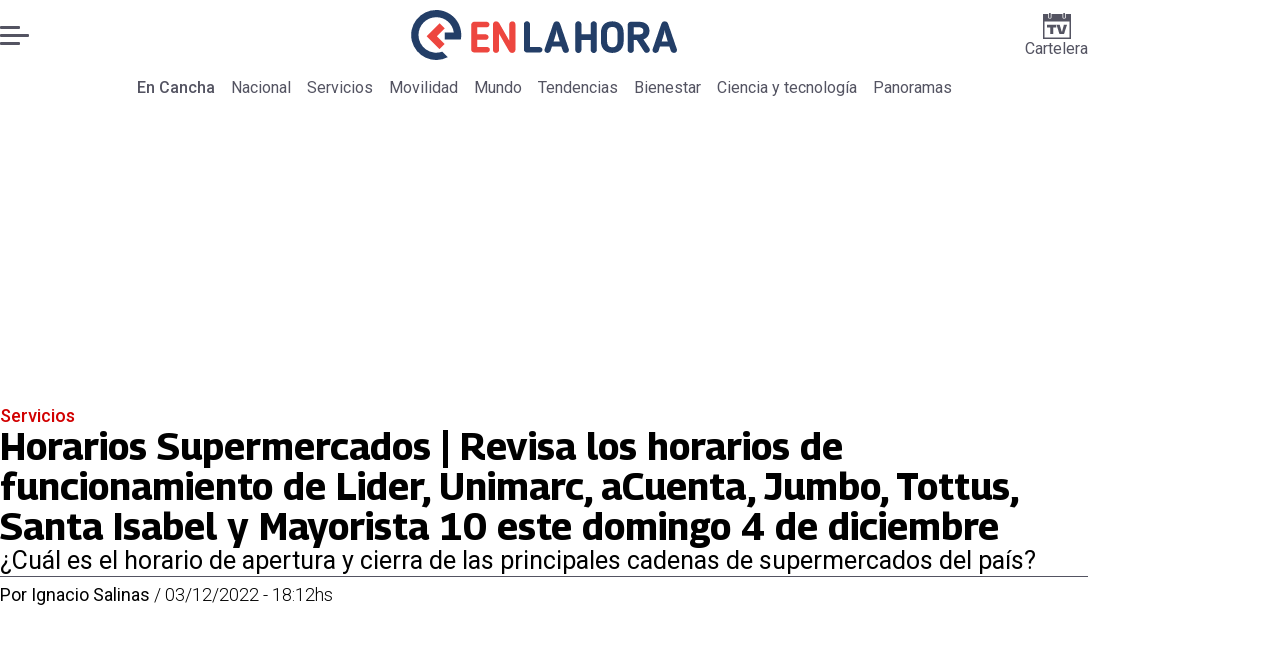

--- FILE ---
content_type: text/html; charset=utf-8
request_url: https://www.encancha.cl/enlahora/servicios/2022/12/3/horarios-supermercados-revisa-los-horarios-de-funcionamiento-de-lider-unimarc-acuenta-jumbo-tottus-santa-isabel-mayorista-10-este-domingo-de-diciembre-190720/
body_size: 47966
content:
<!DOCTYPE html><html lang="es"><head><meta charSet="UTF-8"/><meta name="viewport" content="width=device-width, initial-scale=1"/><title>Horarios Supermercados | Revisa los horarios de funcionamiento de Lider, Unimarc, aCuenta, Jumbo, Tottus, Santa Isabel y Mayorista 10 este domingo 4 de diciembre | En Cancha</title><meta name="robots" content="index, follow, max-image-preview:large"/><meta property="og:site_name" content="En Cancha"/><meta property="og:type" content="article"/><meta property="og:url" content="https://www.encancha.cl/enlahora/servicios/2022/12/3/horarios-supermercados-revisa-los-horarios-de-funcionamiento-de-lider-unimarc-acuenta-jumbo-tottus-santa-isabel-mayorista-10-este-domingo-de-diciembre-190720/"/><meta name="description" content="¿Cuál es el horario de apertura y cierra de las principales cadenas de supermercados del país?"/><meta property="og:description" content="¿Cuál es el horario de apertura y cierra de las principales cadenas de supermercados del país?"/><meta name="twitter:description" content="¿Cuál es el horario de apertura y cierra de las principales cadenas de supermercados del país?"/><meta property="og:title" content="Horarios Supermercados | Revisa los horarios de funcionamiento de Lider, Unimarc, aCuenta, Jumbo, Tottus, Santa Isabel y Mayorista 10 este domingo 4 de diciembre | En Cancha"/><meta name="twitter:title" content="Horarios Supermercados | Revisa los horarios de funcionamiento de Lider, Unimarc, aCuenta, Jumbo, Tottus, Santa Isabel y Mayorista 10 este domingo 4 de diciembre | En Cancha"/><meta name="author" content="Ignacio Salinas"/><meta property="article:author" content="Ignacio Salinas"/><meta property="article:section" content="Servicios"/><meta name="keywords" content="Supermercados, líder, jumbo, Santa Isabel, unimarc, supermercado, Tottus, Mayorista 10, ACuenta"/><meta property="og:see_also" content="https://www.encancha.cl/en-la-hora/servicios/"/><meta property="og:updated_time" content="2023-02-07T18:25:19.327Z"/><meta property="article:modified_time" content="2023-02-07T18:25:19.327Z"/><meta property="article:published_time" content="2022-12-03T21:12:00Z"/><meta property="og:image" content="https://www.encancha.cl/resizer/v2/3D7U4SO5OJA2BN6MFOFDLZEAHY.jpg?auth=9a09188a6408e6baeaf0002fdd005dfc0244fea5aecee1c2dc51df0d2f51d286&amp;height=630&amp;width=1200&amp;quality=70&amp;smart=true"/><meta name="twitter:image" content="https://www.encancha.cl/resizer/v2/3D7U4SO5OJA2BN6MFOFDLZEAHY.jpg?auth=9a09188a6408e6baeaf0002fdd005dfc0244fea5aecee1c2dc51df0d2f51d286&amp;height=630&amp;width=1200&amp;quality=70&amp;smart=true"/><meta property="og:image:width" content="1200"/><meta property="og:image:height" content="630"/><meta name="twitter:card" content="summary_large_image"/><meta name="twitter:site" content="@encanchacl"/><meta property="fb:pages" content="1698849757067145"/><script async="" data-integration="gpt" src="https://securepubads.g.doubleclick.net/tag/js/gpt.js"></script><script src="https://s1.adzonestatic.com/c/9_encancha.2025.1.js"></script><style>div[class^="ad-slot-"]{ min-width: 100%; text-align:center; }
#ad-slot-mobilesticky {margin-bottom: 0}
.ad-slot-topdesktop {height:auto;min-height:250px; display:flex; }
.ad-slot-topresponsive {height:auto;min-height:50px; }
.ad-slot-horizontal {height:auto;min-height:90px; }
.ad-slot-billboard {height:auto;min-height:250px; }
.ad-slot-lateral {height:auto;min-height:250px; }
.ad-slot-box,.ad-slot-mobile_box,.ad-slot-desktop_box {height:auto;min-height:250px; }
.ad-slot-bigbox, .ad-slot-mobile_bigbox, .ad-slot-desktop_bigbox {height:auto;min-height:600px; }

@media screen and (max-width:730px){
 .ad-slot-topdesktop { display:none }
}
@media screen and (min-width:731px){
  .ad-slot-topresponsive { display:none }
}
          </style><link rel="canonical" href="https://www.encancha.cl/enlahora/servicios/2022/12/3/horarios-supermercados-revisa-los-horarios-de-funcionamiento-de-lider-unimarc-acuenta-jumbo-tottus-santa-isabel-mayorista-10-este-domingo-de-diciembre-190720/"/><link rel="icon" type="image/x-icon" href="/pf/resources/favicons/enlahora.ico?d=524&amp;mxId=00000000"/><link as="font" crossorigin="" fetchpriority="high" href="/pf/resources/fonts/georama.woff2?d=524&amp;mxId=00000000" rel="preload" type="font/woff2"/><link as="font" crossorigin="" fetchpriority="high" href="/pf/resources/fonts/opensans.woff2?d=524&amp;mxId=00000000" rel="preload" type="font/woff2"/><link as="font" crossorigin="" fetchpriority="high" href="/pf/resources/fonts/roboto.woff2?d=524&amp;mxId=00000000" rel="preload" type="font/woff2"/><link rel="preload" href="/pf/resources/styles/encanchacl/css/article.css?d=524&amp;mxId=00000000" as="style"/><link rel="stylesheet" href="/pf/resources/styles/encanchacl/css/article.css?d=524&amp;mxId=00000000" media="screen"/><link rel="amphtml" href="https://www.encancha.cl/enlahora/servicios/2022/12/3/horarios-supermercados-revisa-los-horarios-de-funcionamiento-de-lider-unimarc-acuenta-jumbo-tottus-santa-isabel-mayorista-10-este-domingo-de-diciembre-190720/?outputType=amp"/><link rel="alternate" type="application/rss+xml" href="https://www.encancha.cl/arc/outboundfeeds/rss/category/en-la-hora/servicios/" title="RSS - Servicios"/><script type="application/ld+json">{"@type":"NewsMediaOrganization","@context":"https://schema.org","description":"EN CANCHA | Deportes, espectáculos, servicios y tecnología en tiempo real. Últimas noticias, fotos y videos de Chile y el mundo.","logo":{"@type":"ImageObject","url":"https://www.encancha.cl/resizer/v2/EB3ZCKXNKRAMVNCGI45XPZFX4A.png?auth=79cb99f59b4eda512e56fa6a5bd0df3085a39e80f01ca3fd9d9bea25ae36c5d2&smart=true&height=60&width=468","height":"60","width":"468"},"name":"En Cancha","sameAs":["https://www.facebook.com/encancha.cl","https://www.instagram.com/encanchacl/","https://www.tiktok.com/@encancha","https://x.com/encanchacl"],"url":"https://www.encancha.cl/","address":{"@type":"PostalAddress","contactType":"contacto@palco.cl","streetAddress":" Santa Isabel 744, comuna de Providencia, Santiago","addressLocality":"Santiago","addressRegion":"Metropolitana","postalCode":"7501303","addressCountry":"CL"}}</script><script type="application/ld+json">{"@type":"WebSite","@context":"https://schema.org","url":"https://www.encancha.cl","potentialAction":{"@type":"SearchAction","target":"https://www.encancha.cl/search/?q={search_term_string}","query-input":"required name=search_term_string"}}</script><script type="application/ld+json">{"@type":"BreadcrumbList","@context":"https://schema.org","itemListElement":[{"@type":"ListItem","position":1,"item":{"@id":"https://www.encancha.cl/","name":"En Cancha"}},{"@type":"ListItem","position":2,"item":{"@id":"https://www.encancha.cl/en-la-hora/servicios/","name":"Servicios"}},{"@type":"ListItem","position":3,"item":{"@id":"https://www.encancha.cl/enlahora/servicios/2022/12/3/horarios-supermercados-revisa-los-horarios-de-funcionamiento-de-lider-unimarc-acuenta-jumbo-tottus-santa-isabel-mayorista-10-este-domingo-de-diciembre-190720/","name":"Horarios Supermercados | Revisa los horarios de funcionamiento de Lider, Unimarc, aCuenta, Jumbo, Tottus, Santa Isabel y Mayorista 10 este domingo 4 de diciembre"}}]}</script><script type="application/ld+json">{"@type":"NewsArticle","@context":"https://schema.org","articleBody":"Uno de los sitios más importantes a los que las personas concurren para comprar su comida, bebida, productos de limpieza y una gran lista de insumos, son los supermercados, lo que quedó aún más en evidencia durante la pandemia de Covid-19. Así, son las principales cadenas del país las que se encargan de abastecer a la población, siento estas: Lider, Jumbo, Tottus, Santa Isabel, Unimarc, Mayorista 10 y aCuenta, las que poseen sedes en gran mayoría de regiones y ciudades del país. Existe además una plataforma web en la que puedes comparar precios de estas, con el fin de que puedas comprar tus productos con el valor más económico posible. A continuación, te mostramos los horarios de apertura y cierre de los principales supermercados del país, con el fin de que puedas organizar tus compras. Estos son los horarios de los supermercados para este domingo 4 de diciembre: Revisa el detalle por locales en la página web de Jumbo. Revisa el detalle por tiendas en la página web de Lider. Revisa el detalle por locales en la página web de Santa Isabel. Revisa el detalle por locales en la página web de Unimarc. Revisa el detalle de los horarios de tiendas en la página web de Tottus. Revisa el detalle por locales en la página web de Mayorista 10. Revisa el detalle por locales en la página web de aCuenta.","articleSection":"Servicios","author":[{"@type":"Person","name":"Ignacio Salinas","url":"https://www.encancha.cl/autor/ignacio/"}],"dateCreated":"2023-01-30T08:20:24.646Z","dateModified":"2023-02-07T18:25:19.327Z","datePublished":"2022-12-03T21:12:00Z","description":"¿Cuál es el horario de apertura y cierra de las principales cadenas de supermercados del país?","headline":"Horarios Supermercados | Revisa los horarios de funcionamiento de Lider, Unimarc, aCuenta, Jumbo, Tottus, Santa Isabel y Mayorista 10 este domingo 4 de diciembre","image":[{"@type":"ImageObject","width":500,"height":333,"url":"https://www.encancha.cl/resizer/v2/3D7U4SO5OJA2BN6MFOFDLZEAHY.jpg?auth=9a09188a6408e6baeaf0002fdd005dfc0244fea5aecee1c2dc51df0d2f51d286&height=333&width=500&quality=70&smart=true"},{"@type":"ImageObject","width":800,"height":533,"url":"https://www.encancha.cl/resizer/v2/3D7U4SO5OJA2BN6MFOFDLZEAHY.jpg?auth=9a09188a6408e6baeaf0002fdd005dfc0244fea5aecee1c2dc51df0d2f51d286&height=533&width=800&quality=70&smart=true"},{"@type":"ImageObject","width":1200,"height":800,"url":"https://www.encancha.cl/resizer/v2/3D7U4SO5OJA2BN6MFOFDLZEAHY.jpg?auth=9a09188a6408e6baeaf0002fdd005dfc0244fea5aecee1c2dc51df0d2f51d286&height=800&width=1200&quality=70&smart=true"},{"@type":"ImageObject","width":500,"height":334,"url":"https://www.encancha.cl/resizer/v2/JXOIBNIJ7BH5VEY2RUO6BXUVTE.jpg?auth=0d5f8f7ace185af76421765013d431fd755dbe418a0f96de1193ba60f1f17365&height=334&width=500&quality=70&smart=true"},{"@type":"ImageObject","width":800,"height":534,"url":"https://www.encancha.cl/resizer/v2/JXOIBNIJ7BH5VEY2RUO6BXUVTE.jpg?auth=0d5f8f7ace185af76421765013d431fd755dbe418a0f96de1193ba60f1f17365&height=534&width=800&quality=70&smart=true"},{"@type":"ImageObject","width":1200,"height":801,"url":"https://www.encancha.cl/resizer/v2/JXOIBNIJ7BH5VEY2RUO6BXUVTE.jpg?auth=0d5f8f7ace185af76421765013d431fd755dbe418a0f96de1193ba60f1f17365&height=801&width=1200&quality=70&smart=true"}],"keywords":["Supermercados","líder","jumbo","Santa Isabel","unimarc","supermercado","Tottus","Mayorista 10","ACuenta"],"mainEntity":{"@type":"ItemList","itemListElement":[{"@type":"ListItem","position":0,"item":{"@type":"WebPage","@id":"https://www.encancha.cl/temas/supermercados/","name":"Supermercados"}},{"@type":"ListItem","position":1,"item":{"@type":"WebPage","@id":"https://www.encancha.cl/temas/lider/","name":"líder"}},{"@type":"ListItem","position":2,"item":{"@type":"WebPage","@id":"https://www.encancha.cl/temas/jumbo/","name":"jumbo"}},{"@type":"ListItem","position":3,"item":{"@type":"WebPage","@id":"https://www.encancha.cl/temas/santa-isabel/","name":"Santa Isabel"}},{"@type":"ListItem","position":4,"item":{"@type":"WebPage","@id":"https://www.encancha.cl/temas/unimarc/","name":"unimarc"}},{"@type":"ListItem","position":5,"item":{"@type":"WebPage","@id":"https://www.encancha.cl/temas/supermercado/","name":"supermercado"}},{"@type":"ListItem","position":6,"item":{"@type":"WebPage","@id":"https://www.encancha.cl/temas/tottus/","name":"Tottus"}},{"@type":"ListItem","position":7,"item":{"@type":"WebPage","@id":"https://www.encancha.cl/temas/mayorista-10/","name":"Mayorista 10"}},{"@type":"ListItem","position":8,"item":{"@type":"WebPage","@id":"https://www.encancha.cl/temas/acuenta/","name":"ACuenta"}}]},"mainEntityOfPage":{"@type":"WebPage","@id":"https://www.encancha.cl/enlahora/servicios/2022/12/3/horarios-supermercados-revisa-los-horarios-de-funcionamiento-de-lider-unimarc-acuenta-jumbo-tottus-santa-isabel-mayorista-10-este-domingo-de-diciembre-190720/"},"publisher":{"@type":"Organization","name":"En Cancha","url":"https://www.encancha.cl/","logo":{"@type":"ImageObject","url":"https://www.encancha.cl/resizer/v2/EB3ZCKXNKRAMVNCGI45XPZFX4A.png?auth=79cb99f59b4eda512e56fa6a5bd0df3085a39e80f01ca3fd9d9bea25ae36c5d2&smart=true&height=60&width=468","height":"60","width":"468"},"sameAs":["https://www.facebook.com/encancha.cl","https://www.instagram.com/encanchacl/","https://www.tiktok.com/@encancha","https://x.com/encanchacl"]}}</script><script type="application/javascript" id="polyfill-script">if(!Array.prototype.includes||!(window.Object && window.Object.assign)||!window.Promise||!window.Symbol||!window.fetch){document.write('<script type="application/javascript" src="/pf/dist/engine/polyfill.js?d=524&mxId=00000000" defer=""><\/script>')}</script><script id="fusion-engine-react-script" type="application/javascript" src="/pf/dist/engine/react.js?d=524&amp;mxId=00000000" defer=""></script><script id="fusion-engine-combinations-script" type="application/javascript" src="/pf/dist/components/combinations/article-type.js?d=524&amp;mxId=00000000" defer=""></script><script data-integration="gtm-head">
	(function(w,d,s,l,i){w[l]=w[l]||[];w[l].push({'gtm.start':
		new Date().getTime(),event:'gtm.js'});var f=d.getElementsByTagName(s)[0],
		j=d.createElement(s),dl=l!='dataLayer'?'&l='+l:'';j.async=true;j.src=
		'https://www.googletagmanager.com/gtm.js?id='+i+dl;f.parentNode.insertBefore(j,f);
		})(window,document,'script','dataLayer','GTM-K6FD2KZ');
	</script><script async="" src="https://www.googletagmanager.com/gtag/js?id=G-KB6SVTKX2V"></script><script defer="" data-integration="googleAnalyticsTag">
	window.dataLayer = window.dataLayer || [];
	function gtag() {
		dataLayer.push(arguments);
	};
	gtag("js", new Date());
	gtag('config', "G-KB6SVTKX2V", {
    autorPost: 'Ignacio Salinas',
    version: 'WEB'
  });
	</script><script defer="" data-integration="marfeel">
		!(function () {
			"use strict";
			function e(e) {
				var t = !(arguments.length > 1 && void 0 !== arguments[1]) || arguments[1],
					c = document.createElement("script");
				(c.src = e),
					t
						? (c.type = "module")
						: ((c.async = !0), (c.type = "text/javascript"), c.setAttribute("nomodule", ""));
				var n = document.getElementsByTagName("script")[0];
				n.parentNode.insertBefore(c, n);
			}
			!(function (t, c) {
				!(function (t, c, n) {
					var a, o, r;
					(n.accountId = c),
						(null !== (a = t.marfeel) && void 0 !== a) || (t.marfeel = {}),
						(null !== (o = (r = t.marfeel).cmd) && void 0 !== o) || (r.cmd = []),
						(t.marfeel.config = n);
					var i = "https://sdk.mrf.io/statics";
					e("".concat(i, "/marfeel-sdk.js?id=").concat(c), !0),
						e("".concat(i, "/marfeel-sdk.es5.js?id=").concat(c), !1);
				})(t, c, arguments.length > 2 && void 0 !== arguments[2] ? arguments[2] : {});
			})(window, 3326, {} /* Config */);
		})();</script><script defer="" type="text/javascript">
		(function() {
			function getCookie(name) {
				let cookieArray = document.cookie.split('; '); // Split the cookie string into an array
				let cookieValue = null;
		
				// Loop through the array elements
				for (let i = 0; i < cookieArray.length; i++) {
						let cookiePair = cookieArray[i].split('='); // Split each element into a key and a value
						if (name === cookiePair[0]) {
							cookieValue = decodeURIComponent(cookiePair[1]); // Decode the cookie value and return it
							break;
						}
				}
				return cookieValue;
			}

			let lsva = window.localStorage.getItem('ltsess');
			let lsvb = getCookie('ltprm');

			if (lsva == 'true') {
					window.marfeel.cmd.push(['compass', function(compass) {
						compass.setUserType(2);
					}]);
			}
			if (lsvb != 'false' && lsvb) {
					window.marfeel.cmd.push(['compass', function(compass) {
							compass.setUserType(3);
					}]);
			}
		})();</script><script src="https://cdn.onesignal.com/sdks/web/v16/OneSignalSDK.page.js" defer=""></script><script>
    window.OneSignalDeferred = window.OneSignalDeferred || [];
    OneSignalDeferred.push(function(OneSignal) {
      OneSignal.init({"appId":"91eb5134-4174-43a7-99a3-e003232b7abc","notifyButton":{"enable":false},"serviceWorkerPath":"OneSignalSDKWorker.js?d=524&mxId=00000000&","promptOptions":{"slidedown":{"prompts":[{"type":"push","autoPrompt":true,"text":{"actionMessage":"¿Te gustaría recibir notificaciones de las últimas noticias?","acceptButton":"Permitir","cancelButton":"Cancelar"},"delay":{"pageViews":1,"timeDelay":10}}]}},"safari_web_id":"web.onesignal.auto.63749170-9b18-4e2b-ba12-fbd09a76fb84"});
    });
  </script>
<script>(window.BOOMR_mq=window.BOOMR_mq||[]).push(["addVar",{"rua.upush":"false","rua.cpush":"false","rua.upre":"false","rua.cpre":"true","rua.uprl":"false","rua.cprl":"false","rua.cprf":"false","rua.trans":"SJ-4f844855-c45a-4a5b-833e-24df3ca4e235","rua.cook":"true","rua.ims":"false","rua.ufprl":"false","rua.cfprl":"true","rua.isuxp":"false","rua.texp":"norulematch","rua.ceh":"false","rua.ueh":"false","rua.ieh.st":"0"}]);</script>
                              <script>!function(e){var n="https://s.go-mpulse.net/boomerang/";if("False"=="True")e.BOOMR_config=e.BOOMR_config||{},e.BOOMR_config.PageParams=e.BOOMR_config.PageParams||{},e.BOOMR_config.PageParams.pci=!0,n="https://s2.go-mpulse.net/boomerang/";if(window.BOOMR_API_key="YBC7U-Z4ANM-B9H82-LJP95-Q5TX4",function(){function e(){if(!o){var e=document.createElement("script");e.id="boomr-scr-as",e.src=window.BOOMR.url,e.async=!0,i.parentNode.appendChild(e),o=!0}}function t(e){o=!0;var n,t,a,r,d=document,O=window;if(window.BOOMR.snippetMethod=e?"if":"i",t=function(e,n){var t=d.createElement("script");t.id=n||"boomr-if-as",t.src=window.BOOMR.url,BOOMR_lstart=(new Date).getTime(),e=e||d.body,e.appendChild(t)},!window.addEventListener&&window.attachEvent&&navigator.userAgent.match(/MSIE [67]\./))return window.BOOMR.snippetMethod="s",void t(i.parentNode,"boomr-async");a=document.createElement("IFRAME"),a.src="about:blank",a.title="",a.role="presentation",a.loading="eager",r=(a.frameElement||a).style,r.width=0,r.height=0,r.border=0,r.display="none",i.parentNode.appendChild(a);try{O=a.contentWindow,d=O.document.open()}catch(_){n=document.domain,a.src="javascript:var d=document.open();d.domain='"+n+"';void(0);",O=a.contentWindow,d=O.document.open()}if(n)d._boomrl=function(){this.domain=n,t()},d.write("<bo"+"dy onload='document._boomrl();'>");else if(O._boomrl=function(){t()},O.addEventListener)O.addEventListener("load",O._boomrl,!1);else if(O.attachEvent)O.attachEvent("onload",O._boomrl);d.close()}function a(e){window.BOOMR_onload=e&&e.timeStamp||(new Date).getTime()}if(!window.BOOMR||!window.BOOMR.version&&!window.BOOMR.snippetExecuted){window.BOOMR=window.BOOMR||{},window.BOOMR.snippetStart=(new Date).getTime(),window.BOOMR.snippetExecuted=!0,window.BOOMR.snippetVersion=12,window.BOOMR.url=n+"YBC7U-Z4ANM-B9H82-LJP95-Q5TX4";var i=document.currentScript||document.getElementsByTagName("script")[0],o=!1,r=document.createElement("link");if(r.relList&&"function"==typeof r.relList.supports&&r.relList.supports("preload")&&"as"in r)window.BOOMR.snippetMethod="p",r.href=window.BOOMR.url,r.rel="preload",r.as="script",r.addEventListener("load",e),r.addEventListener("error",function(){t(!0)}),setTimeout(function(){if(!o)t(!0)},3e3),BOOMR_lstart=(new Date).getTime(),i.parentNode.appendChild(r);else t(!1);if(window.addEventListener)window.addEventListener("load",a,!1);else if(window.attachEvent)window.attachEvent("onload",a)}}(),"".length>0)if(e&&"performance"in e&&e.performance&&"function"==typeof e.performance.setResourceTimingBufferSize)e.performance.setResourceTimingBufferSize();!function(){if(BOOMR=e.BOOMR||{},BOOMR.plugins=BOOMR.plugins||{},!BOOMR.plugins.AK){var n="true"=="true"?1:0,t="cookiepresent",a="ck74emyxzcojs2ln4wtq-f-7919280e6-clientnsv4-s.akamaihd.net",i="false"=="true"?2:1,o={"ak.v":"39","ak.cp":"1394763","ak.ai":parseInt("844453",10),"ak.ol":"0","ak.cr":8,"ak.ipv":4,"ak.proto":"h2","ak.rid":"e413ab9","ak.r":44268,"ak.a2":n,"ak.m":"","ak.n":"ff","ak.bpcip":"18.191.194.0","ak.cport":35230,"ak.gh":"23.192.164.153","ak.quicv":"","ak.tlsv":"tls1.3","ak.0rtt":"","ak.0rtt.ed":"","ak.csrc":"-","ak.acc":"","ak.t":"1768809895","ak.ak":"hOBiQwZUYzCg5VSAfCLimQ==3sT+3LrQKIhNxq9cTFJb7/knYf8c7lepe23UqxGD3egLFT6NtxHKWLHxOXmHMQX8c5uGlKft6sODK6NFsU1WH/qv3aJdHqXR7VUrRBxequDzri/Dh47en9mJ7G0rsLSH7ZVs6S4alo109+158b2t4La5iiu0RM/zopU0AMimt8QPDEO/lo7S0hIhAE4bJ2UYoFaktWaSqod8g41e2aVOtvV0MOpuhsuEm+aQnCxoO4SemKkBTCie56FAPNTzrlyiFpCldbvJD0gyyPeP//PPN1u+BfD+F+CJQCRe6NAntBJIqXMXgzIwm4VSGFYiacUAHuYRNIKnYRgxCfE0Tb39ytehzcTMTcTIjnSsTReJkP1+HTvNhEy3lq3YlhwhwCY69vJtAXHEmKYG5JdIkCS9OuiglpdJVyzVijnwcveNOk8=","ak.pv":"20","ak.dpoabenc":"","ak.tf":i};if(""!==t)o["ak.ruds"]=t;var r={i:!1,av:function(n){var t="http.initiator";if(n&&(!n[t]||"spa_hard"===n[t]))o["ak.feo"]=void 0!==e.aFeoApplied?1:0,BOOMR.addVar(o)},rv:function(){var e=["ak.bpcip","ak.cport","ak.cr","ak.csrc","ak.gh","ak.ipv","ak.m","ak.n","ak.ol","ak.proto","ak.quicv","ak.tlsv","ak.0rtt","ak.0rtt.ed","ak.r","ak.acc","ak.t","ak.tf"];BOOMR.removeVar(e)}};BOOMR.plugins.AK={akVars:o,akDNSPreFetchDomain:a,init:function(){if(!r.i){var e=BOOMR.subscribe;e("before_beacon",r.av,null,null),e("onbeacon",r.rv,null,null),r.i=!0}return this},is_complete:function(){return!0}}}}()}(window);</script></head><body><div id="fusion-app"><div class="right-rail-layout" style="--color-accent:#D10000"><div class="right-rail-layout__topmobile"><div class="adzone-ad adzone-ad--topresponsive"><div class="ad-slot-topresponsive ad-slot-top" id="ad-slot-top_mobile"></div></div></div><header class="right-rail-layout__header"><div class="masthead"><div class="masthead__main-row"><button class="masthead__burger" type="button" aria-label="Menu"><span class="masthead__burger__line"></span><span class="masthead__burger__line masthead__burger__line--middle"></span><span class="masthead__burger__line"></span></button><a class=" masthead__logo masthead__logo--enlahora " href="/enlahora" data-logo-id="enlahora"><img src="/pf/resources/logos/en-la-hora.svg?d=524&amp;mxId=00000000" alt="En La Hora" loading="eager" width="146" height="40" class="masthead__logo-img masthead__logo-img--encancha" fetchpriority="high"/></a><a class="masthead__cartelera" href="/cartelera/" target="_self"><svg class="encancha-cartelera-logo " width="28" height="26" viewBox="0 0 28 26" fill="none" xmlns="http://www.w3.org/2000/svg"><path class="encancha-cartelera-logo--background" d="M28 0H0V26H28V0Z" fill="transparent"></path><path class="encancha-cartelera-logo--color" d="M28 0.98158H22.7042V4.55626C22.7042 5.0848 22.2658 5.51195 21.7234 5.51195H20.5876C20.0452 5.51195 19.6069 5.0848 19.6069 4.55626V0.98158H8.39756V4.55626C8.39756 5.0848 7.9592 5.51195 7.41678 5.51195H6.28102C5.73859 5.51195 5.30023 5.0848 5.30023 4.55626V0.98158H0V26H28V0.98158ZM1.6007 24.4403V8.4308H26.3971V24.4381H1.6007V24.4403Z" fill="#545462"></path><path class="encancha-cartelera-logo--color" d="M7.19537 0H6.49575C6.16317 0 5.89355 0.262715 5.89355 0.586791V4.29522C5.89355 4.6193 6.16317 4.88201 6.49575 4.88201H7.19537C7.52795 4.88201 7.79756 4.6193 7.79756 4.29522V0.586791C7.79756 0.262715 7.52795 0 7.19537 0Z" fill="#545462"></path><path class="encancha-cartelera-logo--color" d="M21.5086 0H20.809C20.4764 0 20.2068 0.262715 20.2068 0.586791V4.29522C20.2068 4.6193 20.4764 4.88201 20.809 4.88201H21.5086C21.8412 4.88201 22.1108 4.6193 22.1108 4.29522V0.586791C22.1108 0.262715 21.8412 0 21.5086 0Z" fill="#545462"></path><path class="encancha-cartelera-logo--color" d="M4.09351 14.4389C4.35475 14.4389 4.60272 14.4389 4.83518 14.4325C5.06765 14.4281 5.2824 14.426 5.48388 14.426H7.24176V20.3608C7.24176 20.5528 7.23733 20.7426 7.22848 20.9303H10.193C10.193 20.7426 10.193 20.5506 10.1863 20.3543C10.1819 20.158 10.1797 19.9487 10.1797 19.7287V14.426H12.5796C12.8165 14.426 13.0645 14.4303 13.3279 14.4389V11.8588H4.09351V14.4389Z" fill="#545462"></path><path class="encancha-cartelera-logo--color" d="M20.851 11.8588L19.868 15.5888C19.7108 16.2015 19.5536 16.812 19.3964 17.416C19.3012 17.7806 19.2127 18.1236 19.1285 18.4515H18.5529C18.4665 18.1279 18.3758 17.7871 18.2806 17.429C18.1234 16.8336 17.9618 16.2317 17.7957 15.6276L16.7861 11.8588H13.5471C13.6423 12.1479 13.7663 12.5232 13.9146 12.9827C14.063 13.4423 14.2268 13.9535 14.4061 14.5166C14.5855 15.0797 14.7692 15.6621 14.9574 16.2662C15.1456 16.8702 15.3316 17.4657 15.5153 18.0481C15.6991 18.6328 15.8696 19.1699 16.0268 19.664C16.184 20.158 16.3146 20.5808 16.4208 20.9281H21.0768C21.1809 20.5787 21.3137 20.158 21.4709 19.664C21.6281 19.1699 21.7986 18.6306 21.9823 18.0481C22.1661 17.4657 22.3565 16.8702 22.5535 16.2662C22.7506 15.6621 22.9388 15.0775 23.1181 14.5166C23.2974 13.9535 23.4635 13.4444 23.6162 12.9827C23.769 12.5232 23.893 12.1479 23.9904 11.8588H20.851Z" fill="#545462"></path></svg>Cartelera</a></div><div class="navigation"><a class="navigation__link navigation__link--parent" href="/" target="_self">En Cancha</a><a class="navigation__link " href="/enlahora/nacional/" target="_self">Nacional</a><a class="navigation__link " href="/enlahora/servicios/" target="_self">Servicios</a><a class="navigation__link " href="/enlahora/movilidad/" target="_self">Movilidad</a><a class="navigation__link " href="/enlahora/mundo/" target="_self">Mundo</a><a class="navigation__link " href="/enlahora/tendencias/" target="_self">Tendencias</a><a class="navigation__link " href="/enlahora/bienestar/" target="_self">Bienestar</a><a class="navigation__link " href="/enlahora/ciencia-tecnologia/" target="_self">Ciencia y tecnología</a><a class="navigation__link " href="/enlahora/panoramas/" target="_self">Panoramas</a></div></div></header><section class="right-rail-layout__fullwidth"><div class="adzone-ad adzone-ad--topdesktop"><div class="ad-slot-topdesktop ad-slot-top" id="ad-slot-top_desktop"></div></div><div id="fusion-static-enter:f0fApjJ8Ea3X1r8" style="display:none" data-fusion-component="f0fApjJ8Ea3X1r8"></div><header class="article-body__headline"><div class="article-body__headline__breadcrumb"><a aria-label="Servicios" class="article-body__headline__breadcrumb-link article-body__headline__breadcrumb-link--active" href="/en-la-hora/servicios/" target="_self">Servicios</a></div><h1 class="article-body__headline__title">Horarios Supermercados | Revisa los horarios de funcionamiento de Lider, Unimarc, aCuenta, Jumbo, Tottus, Santa Isabel y Mayorista 10 este domingo 4 de diciembre</h1><h2 class="article-body__headline__subtitle">¿Cuál es el horario de apertura y cierra de las principales cadenas de supermercados del país?</h2><div class="article-body__headline__meta"><span class="article-body__headline__meta-author"><span>Por </span><address><a aria-label="Link a autor" class="article-body__byline__author" href="/autor/ignacio/" target="_self">Ignacio Salinas</a></address></span><span class="article-body__headline__meta-divider"> / </span><span class="article-body__headline__meta-date">03/12/2022 - 18:12hs</span></div></header><div id="fusion-static-exit:f0fApjJ8Ea3X1r8" style="display:none" data-fusion-component="f0fApjJ8Ea3X1r8"></div></section><div class="right-rail-layout__body"><main class="right-rail-layout__body-content"><div class="article-body__lead-art"><div class="article-body__image article-body__image--lead"><img alt="" class="global-image" decoding="async" sizes="(min-width: 500px) 800px, 500px" src="https://www.encancha.cl/resizer/v2/3D7U4SO5OJA2BN6MFOFDLZEAHY.jpg?auth=9a09188a6408e6baeaf0002fdd005dfc0244fea5aecee1c2dc51df0d2f51d286&amp;smart=true&amp;width=800&amp;height=533&amp;quality=70" srcSet="https://www.encancha.cl/resizer/v2/3D7U4SO5OJA2BN6MFOFDLZEAHY.jpg?auth=9a09188a6408e6baeaf0002fdd005dfc0244fea5aecee1c2dc51df0d2f51d286&amp;smart=true&amp;width=500&amp;height=333&amp;quality=70 500w, https://www.encancha.cl/resizer/v2/3D7U4SO5OJA2BN6MFOFDLZEAHY.jpg?auth=9a09188a6408e6baeaf0002fdd005dfc0244fea5aecee1c2dc51df0d2f51d286&amp;smart=true&amp;width=800&amp;height=533&amp;quality=70 800w" style="aspect-ratio:3/2" fetchpriority="high" loading="eager"/></div></div><div class="article-body"><p class="article-body__paragraph">Uno de los sitios más importantes a los que las personas concurren para comprar su comida, bebida, productos de limpieza y una gran lista de insumos, son los <a href="http://www.encancha.cl/enlahora/servicios/2022/11/29/ofertas-en-supermercados-unimarc-revisa-los-mas-de-1400-productos-con-descuentos-191135.html" target="_blank"><strong>supermercados</strong></a>, lo que quedó aún más en evidencia durante la pandemia de Covid-19.</p><p class="article-body__paragraph">Así, son las principales cadenas del país las que se encargan de abastecer a la población, siento estas: <strong>Lider, Jumbo, Tottus, Santa Isabel, Unimarc, Mayorista 10 y aCuenta</strong>, las que poseen sedes en gran mayoría de regiones y ciudades del país.</p><div class="adzone-ad adzone-ad--box"><div class="ad-slot-box " id="ad-slot-box1"></div></div><ul class="article-body__list article-body__list-ul"><li class="article-body__list-item "><span class="article-body__list-span"><a href="https://www.encancha.cl/enlahora/servicios/2022/12/3/lluvia-en-santiago-revisa-si-llovera-este-domingo-diciembre-en-la-region-metropolitana-190714.html" target="_blank"><strong>Lluvia en Santiago | Revisa si lloverá este domingo 4 diciembre en la Región Metropolitana</strong></a></span></li></ul><p class="article-body__paragraph">Existe además <a href="http://www.encancha.cl/enlahora/servicios/2022/11/24/precios-en-supermercados-revisa-como-comparar-valores-de-sus-productos-comprar-el-mas-economico-190206.html" target="_blank"><strong>una plataforma web en la que puedes comparar precios</strong></a> de estas, con el fin de que puedas comprar tus productos con el valor<strong> más económico posible</strong>.</p><p class="article-body__paragraph">A continuación, te mostramos<strong> los horarios de apertura y cierre de los principales supermercados del país</strong>, con el fin de que puedas organizar tus compras.</p><div class="adzone-ad adzone-ad--box"><div class="ad-slot-box " id="ad-slot-box2"></div></div><div class="article-body__image "><img alt="" class="global-image" decoding="async" sizes="(min-width: 500px) 800px, 500px" src="https://www.encancha.cl/resizer/v2/JXOIBNIJ7BH5VEY2RUO6BXUVTE.jpg?auth=0d5f8f7ace185af76421765013d431fd755dbe418a0f96de1193ba60f1f17365&amp;smart=true&amp;width=800&amp;height=534&amp;quality=70" srcSet="https://www.encancha.cl/resizer/v2/JXOIBNIJ7BH5VEY2RUO6BXUVTE.jpg?auth=0d5f8f7ace185af76421765013d431fd755dbe418a0f96de1193ba60f1f17365&amp;smart=true&amp;width=500&amp;height=334&amp;quality=70 500w, https://www.encancha.cl/resizer/v2/JXOIBNIJ7BH5VEY2RUO6BXUVTE.jpg?auth=0d5f8f7ace185af76421765013d431fd755dbe418a0f96de1193ba60f1f17365&amp;smart=true&amp;width=800&amp;height=534&amp;quality=70 800w" style="aspect-ratio:640/427" fetchpriority="low" loading="lazy"/></div><h2 class="article-body__heading-h2 article-body__heading">¿A qué hora abren y cierran los supermercados este domingo 4 de diciembre?</h2><p class="article-body__paragraph">Estos son los horarios de los supermercados para este domingo 4 de diciembre:</p><h3 class="article-body__heading-h3 article-body__heading">Horario Jumbo</h3><ul class="article-body__list article-body__list-ul"><li class="article-body__list-item "><span class="article-body__list-span"><p>Lunes a sábado: 08:00 a 21:00 horas. </p></span></li><li class="article-body__list-item "><span class="article-body__list-span"><p>Domingo y festivos: 09:00 a 21:00 horas.</p></span></li></ul><p class="article-body__paragraph"><strong><a href="https://www.jumbo.cl/locales" target="_blank">Revisa el detalle por locales en la página web de Jumbo.</a></strong></p><div class="adzone-ad adzone-ad--horizontal"><div class="ad-slot-horizontal " id="ad-slot-horizontal1"></div></div><h3 class="article-body__heading-h3 article-body__heading">Horario Lider</h3><ul class="article-body__list article-body__list-ul"><li class="article-body__list-item "><span class="article-body__list-span"><p>Lunes a sábado: 08:00 a 22:00 horas.</p></span></li><li class="article-body__list-item "><span class="article-body__list-span"><p>Domingo: 08:00 a 21:00 horas.</p></span></li></ul><p class="article-body__paragraph"><strong><a href="https://www.lider.cl/tiendas" target="_blank">Revisa el detalle por tiendas en la página web de Lider.</a></strong></p><h3 class="article-body__heading-h3 article-body__heading">Horario Santa Isabel</h3><ul class="article-body__list article-body__list-ul"><li class="article-body__list-item "><span class="article-body__list-span"><p>Lunes a sábado: 08:30 a 21:00 horas.</p></span></li><li class="article-body__list-item "><span class="article-body__list-span"><p>Domingos y festivos: 09:00 a 21:00 horas.</p></span></li></ul><p class="article-body__paragraph"><strong><a href="https://www.santaisabel.cl/locales" target="_blank">Revisa el detalle por locales en la página web de Santa Isabel.</a></strong></p><div class="adzone-ad adzone-ad--horizontal"><div class="ad-slot-horizontal " id="ad-slot-horizontal2"></div></div><h3 class="article-body__heading-h3 article-body__heading">Horario Unimarc</h3><ul class="article-body__list article-body__list-ul"><li class="article-body__list-item "><span class="article-body__list-span"><p>Lunes a sábado: 08:30 a 20:30 horas.</p></span></li><li class="article-body__list-item "><span class="article-body__list-span"><p>Domingo: 09:00 a 19:00 horas.</p></span></li><li class="article-body__list-item "><span class="article-body__list-span"><p>Feriado: Cerrado. </p></span></li></ul><p class="article-body__paragraph"><strong><a href="https://www.unimarc.cl/locales-y-horarios" target="_blank">Revisa el detalle por locales en la página web de Unimarc.</a></strong></p><h3 class="article-body__heading-h3 article-body__heading">Horario Tottus</h3><ul class="article-body__list article-body__list-ul"><li class="article-body__list-item "><span class="article-body__list-span"><p>Lunes a viernes: 08:00 a 21:00 horas.</p></span></li><li class="article-body__list-item "><span class="article-body__list-span"><p>Sábado y domingo: 08:30 a 21:00 horas.</p></span></li></ul><p class="article-body__paragraph"><strong><a href="https://www.santaisabel.cl/locales" target="_blank">Revisa el detalle de los horarios de tiendas en la página web de Tottus.</a></strong></p><div class="adzone-ad adzone-ad--horizontal"><div class="ad-slot-horizontal " id="ad-slot-horizontal3"></div></div><h3 class="article-body__heading-h3 article-body__heading">Horario Mayorista 10</h3><ul class="article-body__list article-body__list-ul"><li class="article-body__list-item "><span class="article-body__list-span"><p>Lunes a viernes: 08:30 - 20:30 hrs.</p></span></li><li class="article-body__list-item "><span class="article-body__list-span"><p>Sábado: 08:30 - 20:30 hrs.</p></span></li><li class="article-body__list-item "><span class="article-body__list-span"><p>Domingo: 09:00 - 19:30</p></span></li></ul><p class="article-body__paragraph"><strong><a href="https://www.mayorista10.cl/locales/" target="_top">Revisa el detalle por locales en la página web de Mayorista 10.</a></strong></p><h3 class="article-body__heading-h3 article-body__heading">Horario aCuenta </h3><ul class="article-body__list article-body__list-ul"><li class="article-body__list-item "><span class="article-body__list-span"><p>Lunes a sábado: 08:00 a 21:00 horas.</p></span></li><li class="article-body__list-item "><span class="article-body__list-span"><p>Domingo y festivos: 08:30 a 19:30 horas.</p></span></li></ul><p class="article-body__paragraph"><strong><a href="https://www.acuenta.cl/locales" target="_blank">Revisa el detalle por locales en la página web de aCuenta.</a></strong></p><h2 class="article-body__heading-h2 article-body__heading">VIDEO | Más de 200 niños inmigrantes acamparon fuera del Consejo de Estado de Paris</h2><div id="fusion-static-enter:article-html-block-raw_html_31_undefined" style="display:none" data-fusion-component="article-html-block-raw_html_31_undefined"></div><div class="article-body__raw-html"><amp-brid-player data-partner="10940" data-player="13477" data-video="1199750" height="600" layout="responsive" width="900"> </amp-brid-player></div><div id="fusion-static-exit:article-html-block-raw_html_31_undefined" style="display:none" data-fusion-component="article-html-block-raw_html_31_undefined"></div><div class="article-body__tags"><div class="article-tags">Tags: <span><a class="link" href="/temas/supermercados/" target="_self"><span class="tag-text">Supermercados</span></a><span class="tag-separator"> / </span></span><span><a class="link" href="/temas/lider/" target="_self"><span class="tag-text">líder</span></a><span class="tag-separator"> / </span></span><span><a class="link" href="/temas/jumbo/" target="_self"><span class="tag-text">jumbo</span></a><span class="tag-separator"> / </span></span><span><a class="link" href="/temas/santa-isabel/" target="_self"><span class="tag-text">Santa Isabel</span></a><span class="tag-separator"> / </span></span><span><a class="link" href="/temas/unimarc/" target="_self"><span class="tag-text">unimarc</span></a><span class="tag-separator"> / </span></span><span><a class="link" href="/temas/supermercado/" target="_self"><span class="tag-text">supermercado</span></a><span class="tag-separator"> / </span></span><span><a class="link" href="/temas/tottus/" target="_self"><span class="tag-text">Tottus</span></a><span class="tag-separator"> / </span></span><span><a class="link" href="/temas/mayorista-10/" target="_self"><span class="tag-text">Mayorista 10</span></a><span class="tag-separator"> / </span></span><span><a class="link" href="/temas/acuenta/" target="_self"><span class="tag-text">ACuenta</span></a></span></div></div><div class="article-body__sharer"><a aria-label="Facebook En cancha" target="_blank" rel="noopener noreferrer" class="link" href="https://www.facebook.com/sharer/sharer.php?u=https://www.encancha.cl/enlahora/servicios/2022/12/3/horarios-supermercados-revisa-los-horarios-de-funcionamiento-de-lider-unimarc-acuenta-jumbo-tottus-santa-isabel-mayorista-10-este-domingo-de-diciembre-190720/"><svg xmlns="http://www.w3.org/2000/svg" viewBox="0 0 38 37" fill="none" class="icon-facebook "><path d="M37.5084 18.5005C37.5084 27.8441 30.5826 35.5686 21.5853 36.8221C20.7441 36.9388 19.8834 36.9997 19.0097 36.9997C18.0012 36.9997 17.0109 36.9193 16.0465 36.7638C7.23849 35.3457 0.510986 27.708 0.510986 18.5005C0.510986 8.28327 8.79399 6.10352e-05 19.011 6.10352e-05C29.228 6.10352e-05 37.511 8.28327 37.511 18.5005H37.5084Z" fill="currentColor" class="background-path"></path><path d="M21.5854 14.8556V18.8857H26.5707L25.7813 24.3145H21.5854V36.8223C20.7441 36.939 19.8834 36.9999 19.0097 36.9999C18.0012 36.9999 17.0109 36.9195 16.0465 36.764V24.3145H11.4487V18.8857H16.0465V13.9547C16.0465 10.8955 18.5262 8.41438 21.5867 8.41438V8.41697C21.5957 8.41697 21.6035 8.41438 21.6126 8.41438H26.572V13.1095H23.3314C22.3683 13.1095 21.5867 13.8912 21.5867 14.8543L21.5854 14.8556Z" fill="var(--secondary-icon-color)" class="foreground-path"></path></svg><span class="visually-hidden">abre en nueva pestaña</span></a><a aria-label="X En cancha" target="_blank" rel="noopener noreferrer" class="link" href="https://x.com/intent/tweet?text=Horarios Supermercados | Revisa los horarios de funcionamiento de Lider, Unimarc, aCuenta, Jumbo, Tottus, Santa Isabel y Mayorista 10 este domingo 4 de diciembre&amp;url=https://www.encancha.cl/enlahora/servicios/2022/12/3/horarios-supermercados-revisa-los-horarios-de-funcionamiento-de-lider-unimarc-acuenta-jumbo-tottus-santa-isabel-mayorista-10-este-domingo-de-diciembre-190720/"><svg viewBox="0 0 28 25" fill="none" xmlns="http://www.w3.org/2000/svg" class="icon-whatsapp "><path d="M21.7641 0.142578H25.9043L16.8592 10.4805L27.5 24.5481H19.1683L12.6427 16.0162L5.17584 24.5481H1.03317L10.7078 13.4905L0.5 0.142578H9.04318L14.9418 7.94108L21.7641 0.142578ZM20.311 22.07H22.6051L7.79662 2.49051H5.33479L20.311 22.07Z" fill="currentColor"></path></svg><span class="visually-hidden">abre en nueva pestaña</span></a><a aria-label="Whatsapp En cancha" target="_blank" rel="noopener noreferrer" class="link" href="https://api.whatsapp.com/send?text=Horarios Supermercados | Revisa los horarios de funcionamiento de Lider, Unimarc, aCuenta, Jumbo, Tottus, Santa Isabel y Mayorista 10 este domingo 4 de diciembre%20https://www.encancha.cl/enlahora/servicios/2022/12/3/horarios-supermercados-revisa-los-horarios-de-funcionamiento-de-lider-unimarc-acuenta-jumbo-tottus-santa-isabel-mayorista-10-este-domingo-de-diciembre-190720/"><svg viewBox="0 0 29 29" fill="none" xmlns="http://www.w3.org/2000/svg" class="icon-whatsapp "><path d="M0.5 28.7787L2.51287 21.4252C1.27079 19.2727 0.618124 16.8326 0.619317 14.3306C0.622896 6.50814 6.98844 0.142578 14.8097 0.142578C18.6051 0.143771 22.1679 1.62211 24.8478 4.30436C27.5264 6.9866 29.0012 10.5518 29 14.3437C28.9964 22.1673 22.6309 28.5329 14.8097 28.5329C12.4353 28.5317 10.0955 27.9363 8.02292 26.8052L0.5 28.7787ZM8.37133 24.2363C10.3711 25.4235 12.2801 26.1346 14.8049 26.1358C21.3053 26.1358 26.6005 20.8453 26.6041 14.3413C26.6065 7.82421 21.3363 2.54085 14.8144 2.53846C8.30928 2.53846 3.01758 7.82898 3.0152 14.3318C3.014 16.9866 3.79195 18.9744 5.09847 21.0541L3.90649 25.4068L8.37133 24.2363ZM21.9579 17.7168C21.8696 17.5688 21.6334 17.4805 21.2778 17.3028C20.9234 17.125 19.1802 16.2671 18.8545 16.149C18.53 16.0308 18.2937 15.9712 18.0563 16.3267C17.82 16.6811 17.1399 17.4805 16.9335 17.7168C16.7271 17.953 16.5195 17.9829 16.1651 17.8051C15.8107 17.6273 14.6677 17.2538 13.3134 16.0452C12.2599 15.1049 11.5475 13.944 11.3411 13.5884C11.1347 13.234 11.3196 13.0419 11.4962 12.8654C11.6561 12.7067 11.8506 12.4513 12.0284 12.2437C12.2086 12.0385 12.267 11.8905 12.3863 11.6531C12.5045 11.4168 12.446 11.2092 12.3565 11.0314C12.267 10.8549 11.5583 9.10925 11.2636 8.39932C10.9748 7.70847 10.6825 7.80154 10.4653 7.7908L9.78523 7.77887C9.54898 7.77887 9.16478 7.86716 8.84024 8.22273C8.5157 8.57829 7.59935 9.43499 7.59935 11.1806C7.59935 12.9262 8.87007 14.6122 9.04666 14.8484C9.22444 15.0846 11.5463 18.6665 15.1032 20.2022C15.9491 20.5673 16.6101 20.7856 17.1244 20.9491C17.9739 21.2187 18.7471 21.1806 19.358 21.0899C20.0393 20.9885 21.4556 20.232 21.7515 19.4039C22.0474 18.5747 22.0474 17.8647 21.9579 17.7168Z" fill="currentColor"></path></svg><span class="visually-hidden">abre en nueva pestaña</span></a><a aria-label="Copiar enlace" class="link" href="#" target="_self"><svg xmlns="http://www.w3.org/2000/svg" viewBox="0 0 36 36" class="icon-copy "><path fill="currentColor" d="M15 9l6-6s6-6 12 0 0 12 0 12l-8 8s-6 6-12 0c-1.125-1.125-1.822-2.62-1.822-2.62l3.353-3.348S14.396 18.396 16 20c0 0 3 3 6 0l8-8s3-3 0-6-6 0-6 0l-3.729 3.729s-1.854-1.521-5.646-.354L15 9z"></path><path fill="currentColor" d="M20.845 27l-6 6s-6 6-12 0 0-12 0-12l8-8s6-6 12 0c1.125 1.125 1.822 2.62 1.822 2.62l-3.354 3.349s.135-1.365-1.469-2.969c0 0-3-3-6 0l-8 8s-3 3 0 6 6 0 6 0l3.729-3.729s1.854 1.521 5.646.354l-.374.375z"></path></svg></a></div><div class="article-body__follow-google-news"><div class="article-follow-google-news"><a class="link" href="https://profile.google.com/cp/Cg0vZy8xMXMzM2JrdHBi?pf=4" rel="noopener noreferrer" target="_blank"><svg width="100" height="82" viewBox="0 0 100 82" fill="none" xmlns="http://www.w3.org/2000/svg"><g clip-path="url(#clip0_64_21)"><path d="M79.5446 55.5001C79.5446 56.8923 78.3967 58.0326 76.9938 58.0326H23.0049C21.6021 58.0326 20.4541 56.8923 20.4541 55.5001V2.53252C20.4541 1.14032 21.6021 0 23.0049 0H76.9953C78.3982 0 79.5461 1.14032 79.5461 2.53252V55.5001H79.5446Z" fill="#0C9D58"></path><path opacity="0.2" d="M79.5447 13.6167L59.3105 11.0125L79.5447 16.4408V13.6167Z" fill="#004D40"></path><path opacity="0.2" d="M50.9751 2.76141L20.333 16.4437L54.1991 4.11697V4.08339C53.6038 2.80721 52.1535 2.21186 50.9751 2.76141Z" fill="#004D40"></path><path opacity="0.2" d="M76.9953 0H23.0049C21.6021 0 20.4541 1.14032 20.4541 2.53252V3.10038C20.4541 1.70819 21.6021 0.56787 23.0049 0.56787H76.9953C78.3982 0.56787 79.5461 1.70819 79.5461 3.10038V2.53252C79.5446 1.14032 78.3982 0 76.9953 0Z" fill="white"></path><path d="M33.5561 53.8727C33.1912 55.2329 33.9194 56.6205 35.1742 56.9563L85.1803 70.4051C86.4351 70.7409 87.7601 69.9028 88.1235 68.5427L99.9037 24.5786C100.269 23.2185 99.5404 21.8308 98.2856 21.495L48.2795 8.04626C47.0247 7.71042 45.6996 8.54849 45.3363 9.90863L33.5561 53.8727Z" fill="#EA4335"></path><path opacity="0.2" d="M88.6367 40.2715L91.2669 56.2497L88.6367 66.0699V40.2715Z" fill="#3E2723"></path><path opacity="0.2" d="M59.5469 11.6643L61.9038 12.2978L63.3663 22.1592L59.5469 11.6643Z" fill="#3E2723"></path><path opacity="0.2" d="M98.2872 21.495L48.2811 8.04626C47.0263 7.71042 45.7012 8.54849 45.3379 9.90863L33.5577 53.8727C33.5378 53.946 33.5333 54.0208 33.5195 54.0941L45.2112 10.4628C45.5761 9.10262 46.9011 8.26455 48.1544 8.60039L98.1605 22.0491C99.3466 22.3666 100.05 23.626 99.8168 24.9129L99.9068 24.5786C100.27 23.2185 99.542 21.8308 98.2872 21.495Z" fill="white"></path><path d="M72.9391 48.4583C73.4199 49.7818 72.8154 51.2274 71.5957 51.6716L18.8281 70.8769C17.6069 71.3211 16.2147 70.6022 15.7338 69.2786L0.166274 26.5083C-0.314584 25.1848 0.289923 23.7392 1.50962 23.295L54.2772 4.08967C55.4985 3.64545 56.8906 4.36444 57.3715 5.68795L72.9391 48.4583Z" fill="#FFC107"></path><path opacity="0.2" d="M0.366092 27.047C-0.114765 25.7235 0.489741 24.2779 1.70944 23.8336L54.477 4.62683C55.6845 4.18718 57.0569 4.88786 57.553 6.18389L57.3713 5.68624C56.889 4.36274 55.4968 3.64374 54.2771 4.08796L1.50946 23.2948C0.288239 23.739 -0.316267 25.1846 0.166117 26.5081L15.7337 69.2785C15.7383 69.2922 15.7474 69.3044 15.7535 69.3197L0.366092 27.047Z" fill="white"></path><path d="M88.6363 79.2606C88.6363 80.6665 87.4853 81.8175 86.0794 81.8175H13.9202C12.5143 81.8175 11.3633 80.6665 11.3633 79.2606V24.7161C11.3633 23.3102 12.5143 22.1592 13.9202 22.1592H86.0794C87.4853 22.1592 88.6363 23.3102 88.6363 24.7161V79.2606Z" fill="#4285F4"></path><path d="M74.8579 43.7504H53.2666V38.0686H74.8579C75.4853 38.0686 75.9936 38.5769 75.9936 39.2043V42.6131C75.9936 43.2405 75.4853 43.7504 74.8579 43.7504ZM74.8579 65.3401H53.2666V59.6583H74.8579C75.4853 59.6583 75.9936 60.1667 75.9936 60.7941V64.2028C75.9936 64.8317 75.4853 65.3401 74.8579 65.3401ZM78.2666 54.5445H53.2666V48.8627H78.2666C78.894 48.8627 79.4023 49.371 79.4023 49.9984V53.4072C79.4023 54.0361 78.894 54.5445 78.2666 54.5445Z" fill="white"></path><path opacity="0.2" d="M86.0794 81.2496H13.9202C12.5143 81.2496 11.3633 80.0986 11.3633 78.6926V79.2605C11.3633 80.6664 12.5143 81.8174 13.9202 81.8174H86.0794C87.4853 81.8174 88.6363 80.6664 88.6363 79.2605V78.6926C88.6363 80.0986 87.4853 81.2496 86.0794 81.2496Z" fill="#1A237E"></path><path opacity="0.2" d="M13.9202 22.7271H86.0794C87.4853 22.7271 88.6363 23.8781 88.6363 25.284V24.7161C88.6363 23.3102 87.4853 22.1592 86.0794 22.1592H13.9202C12.5143 22.1592 11.3633 23.3102 11.3633 24.7161V25.284C11.3633 23.8781 12.5143 22.7271 13.9202 22.7271Z" fill="white"></path><path d="M33.9486 49.4321V54.5567H41.3019C40.6943 57.6784 37.9496 59.9423 33.9486 59.9423C29.485 59.9423 25.8656 56.1672 25.8656 51.7036C25.8656 47.24 29.485 43.4649 33.9486 43.4649C35.959 43.4649 37.7588 44.1564 39.18 45.5104V45.5135L43.0711 41.6224C40.7081 39.4196 37.626 38.0686 33.9471 38.0686C26.4167 38.0686 20.3105 44.1732 20.3105 51.7051C20.3105 59.237 26.4151 65.3416 33.9471 65.3416C41.8224 65.3416 47.0035 59.8049 47.0035 52.015C47.0035 51.122 46.921 50.261 46.7882 49.4321H33.9486Z" fill="white"></path><g opacity="0.2"><path d="M34.0908 54.5566V55.1245H41.3067C41.3602 54.9383 41.406 54.749 41.4441 54.5566H34.0908Z" fill="#1A237E"></path><path d="M34.0906 65.3401C26.6549 65.3401 20.6129 59.3881 20.4617 51.9875C20.4602 52.0822 20.4541 52.1768 20.4541 52.2714C20.4541 59.8033 26.5587 65.9079 34.0906 65.9079C41.966 65.9079 47.147 60.3712 47.147 52.5813C47.147 52.5187 47.1394 52.4607 47.1394 52.3981C46.9699 59.985 41.8362 65.3401 34.0906 65.3401ZM39.322 45.5104C37.9008 44.1579 36.0995 43.4649 34.0906 43.4649C29.627 43.4649 26.0076 47.24 26.0076 51.7036C26.0076 51.7997 26.0183 51.8929 26.0214 51.9875C26.1725 47.6491 29.7217 44.0328 34.0906 44.0328C36.101 44.0328 37.9008 44.7243 39.322 46.0783V46.0814L43.4971 41.9063C43.3994 41.8147 43.291 41.7338 43.1903 41.6453L39.3236 45.5135L39.322 45.5104Z" fill="#1A237E"></path></g><path opacity="0.2" d="M75.9936 43.1809V42.613C75.9936 43.2404 75.4853 43.7488 74.8579 43.7488H53.2666V44.3166H74.8579C75.4853 44.3182 75.9936 43.8098 75.9936 43.1809ZM74.8579 65.34H53.2666V65.9079H74.8579C75.4853 65.9079 75.9936 65.3996 75.9936 64.7722V64.2043C75.9936 64.8317 75.4853 65.34 74.8579 65.34ZM78.2666 54.5444H53.2666V55.1123H78.2666C78.894 55.1123 79.4023 54.6039 79.4023 53.9765V53.4087C79.4023 54.0361 78.894 54.5444 78.2666 54.5444Z" fill="#1A237E"></path><path d="M98.287 21.4951L79.5457 16.4545V2.53252C79.5457 1.14032 78.3978 0 76.9949 0H23.0045C21.6017 0 20.4537 1.14032 20.4537 2.53252V16.3995L1.50946 23.2949C0.288239 23.7391 -0.316267 25.1847 0.166117 26.5082L11.3632 57.2739V79.2606C11.3632 80.6665 12.5142 81.8175 13.9202 81.8175H86.0793C87.4852 81.8175 88.6362 80.6665 88.6362 79.2606V66.6377L99.9066 24.5787C100.27 23.2185 99.5418 21.8309 98.287 21.4951Z" fill="url(#paint0_radial_64_21)"></path></g><defs><radialGradient id="paint0_radial_64_21" cx="0" cy="0" r="1" gradientUnits="userSpaceOnUse" gradientTransform="translate(22.5375 6.62875) scale(97.2486 97.2486)"><stop stop-color="white" stop-opacity="0.1"></stop><stop offset="1" stop-color="white" stop-opacity="0"></stop></radialGradient><clipPath id="clip0_64_21"><rect width="100" height="81.8175" fill="white"></rect></clipPath></defs></svg>Síguenos en <span>Google</span><span class="visually-hidden">abre en nueva pestaña</span></a></div></div></div></main><aside class="right-rail-layout__right-rail"><div class="adzone-ad adzone-ad--lateral"><div class="ad-slot-lateral " id="ad-slot-lateral"></div></div><div id="fusion-static-enter:f0fE391L9MuG2J8" style="display:none" data-fusion-component="f0fE391L9MuG2J8"></div><div class="most-read"><h3 class="most-read__title">En Portada</h3><div class="most-read__list"><div class="most-read__item"><div class="story-card"><div class="story-card__image"><a aria-label="Colo Colo genera dudas tras perder contra Alianza Lima en la Serie Río de La Plata" class="story-card__image-anchor" href="/futbol-chileno/colo-colo/2026/01/18/colo-colo-genera-dudas-tras-perder-contra-alianza-lima-en-la-serie-rio-de-la-plata/" target="_self"><img alt="Colo Colo genera dudas tras perder contra Alianza Lima en la Serie Río de La Plata" class="global-image" decoding="async" sizes="106px" src="https://www.encancha.cl/resizer/v2/colo-colo-WQHU7SLMSBGILN2XXDCXNKLUVU.jpg?auth=8b6bc8fbb67bbff4dc4b152a1b96fcbd79e598bd167d7d2cb8dadf8fe5506a82&amp;focal=622%2C408&amp;width=106&amp;height=106&amp;quality=70" srcSet="https://www.encancha.cl/resizer/v2/colo-colo-WQHU7SLMSBGILN2XXDCXNKLUVU.jpg?auth=8b6bc8fbb67bbff4dc4b152a1b96fcbd79e598bd167d7d2cb8dadf8fe5506a82&amp;focal=622%2C408&amp;width=106&amp;height=106&amp;quality=70 106w" style="aspect-ratio:1 / 1" fetchpriority="low" loading="lazy"/></a></div><div class="story-card__overline "><a aria-label="Colo-Colo" class="link" href="/futbol-chileno/colo-colo/" target="_self">Colo-Colo</a></div><h2 class="story-card__headline"><a aria-label="Colo Colo genera dudas tras perder contra Alianza Lima en la Serie Río de La Plata" class="link" href="/futbol-chileno/colo-colo/2026/01/18/colo-colo-genera-dudas-tras-perder-contra-alianza-lima-en-la-serie-rio-de-la-plata/" target="_self">Colo Colo genera dudas tras perder contra Alianza Lima en la Serie Río de La Plata</a></h2></div><span class="most-read__item-number">1</span></div><div class="most-read__item"><div class="story-card"><div class="story-card__image"><a aria-label="Dura derrota: Alejandro Tabilo se despide en primera ronda del Australian Open" class="story-card__image-anchor" href="/polideportivo/tenis/2026/01/18/dura-derrota-alejandro-tabilo-se-despide-en-primera-ronda-del-australian-open/" target="_self"><img alt="Dura derrota: Alejandro Tabilo se despide en primera ronda del Australian Open" class="global-image" decoding="async" sizes="106px" src="https://www.encancha.cl/resizer/v2/alejandro-tabilo-H3C5UFIJKRHCFCFBIKC2IX62KA.jpg?auth=25730067c4a688f1b1cf952e57d3fe84e322110c936e46f05ae69c715c75b657&amp;focal=709%2C287&amp;width=106&amp;height=106&amp;quality=70" srcSet="https://www.encancha.cl/resizer/v2/alejandro-tabilo-H3C5UFIJKRHCFCFBIKC2IX62KA.jpg?auth=25730067c4a688f1b1cf952e57d3fe84e322110c936e46f05ae69c715c75b657&amp;focal=709%2C287&amp;width=106&amp;height=106&amp;quality=70 106w" style="aspect-ratio:1 / 1" fetchpriority="low" loading="lazy"/></a></div><div class="story-card__overline "><a aria-label="Tenis" class="link" href="/polideportivo/tenis/" target="_self">Tenis</a></div><h2 class="story-card__headline"><a aria-label="Dura derrota: Alejandro Tabilo se despide en primera ronda del Australian Open" class="link" href="/polideportivo/tenis/2026/01/18/dura-derrota-alejandro-tabilo-se-despide-en-primera-ronda-del-australian-open/" target="_self">Dura derrota: Alejandro Tabilo se despide en primera ronda del Australian Open</a></h2></div><span class="most-read__item-number">2</span></div><div class="most-read__item"><div class="story-card"><div class="story-card__image"><a aria-label="Fernando Ortiz queda contento pese a perder y pone en duda el futuro de Lucas Cepeda en Colo Colo" class="story-card__image-anchor" href="/futbol-chileno/colo-colo/2026/01/19/fernando-ortiz-queda-contento-pese-a-perder-y-pone-en-duda-el-futuro-de-lucas-cepeda-en-colo-colo/" target="_self"><img alt="Fernando Ortiz queda contento pese a perder y pone en duda el futuro de Lucas Cepeda en Colo Colo" class="global-image" decoding="async" sizes="106px" src="https://www.encancha.cl/resizer/v2/fernando-ortiz-QBHNURDB2RG23P54S3R2VT7KHI.jpg?auth=b149005e338e80468bb23e2751e7efc673c59cdfa2001455f52bf06f14294e83&amp;focal=691%2C250&amp;width=106&amp;height=106&amp;quality=70" srcSet="https://www.encancha.cl/resizer/v2/fernando-ortiz-QBHNURDB2RG23P54S3R2VT7KHI.jpg?auth=b149005e338e80468bb23e2751e7efc673c59cdfa2001455f52bf06f14294e83&amp;focal=691%2C250&amp;width=106&amp;height=106&amp;quality=70 106w" style="aspect-ratio:1 / 1" fetchpriority="low" loading="lazy"/></a></div><div class="story-card__overline "><a aria-label="Colo-Colo" class="link" href="/futbol-chileno/colo-colo/" target="_self">Colo-Colo</a></div><h2 class="story-card__headline"><a aria-label="Fernando Ortiz queda contento pese a perder y pone en duda el futuro de Lucas Cepeda en Colo Colo" class="link" href="/futbol-chileno/colo-colo/2026/01/19/fernando-ortiz-queda-contento-pese-a-perder-y-pone-en-duda-el-futuro-de-lucas-cepeda-en-colo-colo/" target="_self">Fernando Ortiz queda contento pese a perder y pone en duda el futuro de Lucas Cepeda en Colo Colo</a></h2></div><span class="most-read__item-number">3</span></div><div class="most-read__item"><div class="story-card"><div class="story-card__image"><a aria-label="Tras su inesperada ausencia: Aseguran que Unión Española evalúa rescindir el contrato de Emiliano Vecchio" class="story-card__image-anchor" href="/futbol-chileno/primera-b/2026/01/18/tras-su-inesperada-ausencia-aseguran-que-union-espanola-evalua-rescindir-el-contrato-de-emiliano-vecchio/" target="_self"><img alt="Tras su inesperada ausencia: Aseguran que Unión Española evalúa rescindir el contrato de Emiliano Vecchio" class="global-image" decoding="async" sizes="106px" src="https://www.encancha.cl/resizer/v2/emiliano-vecchio-KD7T5IFX75HNRBUF3GLDE5OORI.jpg?auth=782b3f5d8813ed720ebd62c389c9f258f7f3d67017be974917034094bb631b48&amp;focal=449%2C432&amp;width=106&amp;height=106&amp;quality=70" srcSet="https://www.encancha.cl/resizer/v2/emiliano-vecchio-KD7T5IFX75HNRBUF3GLDE5OORI.jpg?auth=782b3f5d8813ed720ebd62c389c9f258f7f3d67017be974917034094bb631b48&amp;focal=449%2C432&amp;width=106&amp;height=106&amp;quality=70 106w" style="aspect-ratio:1 / 1" fetchpriority="low" loading="lazy"/></a></div><div class="story-card__overline "><a aria-label="Primera B" class="link" href="/futbol-chileno/primera-b/" target="_self">Primera B</a></div><h2 class="story-card__headline"><a aria-label="Tras su inesperada ausencia: Aseguran que Unión Española evalúa rescindir el contrato de Emiliano Vecchio" class="link" href="/futbol-chileno/primera-b/2026/01/18/tras-su-inesperada-ausencia-aseguran-que-union-espanola-evalua-rescindir-el-contrato-de-emiliano-vecchio/" target="_self">Tras su inesperada ausencia: Aseguran que Unión Española evalúa rescindir el contrato de Emiliano Vecchio</a></h2></div><span class="most-read__item-number">4</span></div><div class="most-read__item"><div class="story-card"><div class="story-card__image"><a aria-label="Los dos jugadores de la U que perdieron todo tras la catástrofe en el Biobío" class="story-card__image-anchor" href="/futbol-chileno/u-de-chile/2026/01/18/se-suma-otro-canterano-de-la-u-los-dos-jugadores-que-perdieron-todo-tras-la-catastrofe-en-el-biobio/" target="_self"><img alt="Los dos jugadores de la U que perdieron todo tras la catástrofe en el Biobío" class="global-image" decoding="async" sizes="106px" src="https://www.encancha.cl/resizer/v2/incendios-en-el-biobio-OJOKAP2MQ5EAXKADB4UAD2YHRI.jpg?auth=3658c47f364ef5f95ee65cbafd9656fd56d52a3942b70f821ed29220953207ce&amp;focal=507%2C233&amp;width=106&amp;height=106&amp;quality=70" srcSet="https://www.encancha.cl/resizer/v2/incendios-en-el-biobio-OJOKAP2MQ5EAXKADB4UAD2YHRI.jpg?auth=3658c47f364ef5f95ee65cbafd9656fd56d52a3942b70f821ed29220953207ce&amp;focal=507%2C233&amp;width=106&amp;height=106&amp;quality=70 106w" style="aspect-ratio:1 / 1" fetchpriority="low" loading="lazy"/></a></div><div class="story-card__overline "><a aria-label="U. De Chile" class="link" href="/futbol-chileno/u-de-chile/" target="_self">U. De Chile</a></div><h2 class="story-card__headline"><a aria-label="Los dos jugadores de la U que perdieron todo tras la catástrofe en el Biobío" class="link" href="/futbol-chileno/u-de-chile/2026/01/18/se-suma-otro-canterano-de-la-u-los-dos-jugadores-que-perdieron-todo-tras-la-catastrofe-en-el-biobio/" target="_self">Los dos jugadores de la U que perdieron todo tras la catástrofe en el Biobío</a></h2></div><span class="most-read__item-number">5</span></div></div></div><div id="fusion-static-exit:f0fE391L9MuG2J8" style="display:none" data-fusion-component="f0fE391L9MuG2J8"></div> </aside></div><section class="right-rail-layout__fullwidth"><div id="fusion-static-enter:f0fvSFEJNLpG12C" style="display:none" data-fusion-component="f0fvSFEJNLpG12C"></div><div class="recirculation-list"><h3 class="recirculation-list__title">Más de Supermercados</h3><div class="recirculation-list__list"><div class="story-card"><div class="story-card__image"><a aria-label="Este será el horario de Supermercado Lider, Unimarc, Jumbo y Santa Isabel el 31 de diciembre por Año Nuevo" class="story-card__image-anchor" href="/enlahora/servicios/2025/12/30/este-sera-el-horario-de-supermercado-lider-unimarc-jumbo-y-santa-isabel-el-31-de-diciembre-por-ano-nuevo/" target="_self"><img alt="Este será el horario de Supermercado Lider, Unimarc, Jumbo y Santa Isabel el 31 de diciembre por Año Nuevo" class="global-image" decoding="async" sizes="(min-width: 1086px) 250px, (min-width: 500px) 730px, 460px" src="https://www.encancha.cl/resizer/v2/supermercados-en-chile-F6VUABMTSFDIXJ4LQLXI3KSBRA.png?auth=2af6899730fa321440c860e7ccf1b40ac8986e40dad1ae8741c4362d64f3f549&amp;focal=664%2C368&amp;width=250&amp;height=141&amp;quality=70" srcSet="https://www.encancha.cl/resizer/v2/supermercados-en-chile-F6VUABMTSFDIXJ4LQLXI3KSBRA.png?auth=2af6899730fa321440c860e7ccf1b40ac8986e40dad1ae8741c4362d64f3f549&amp;focal=664%2C368&amp;width=460&amp;height=259&amp;quality=70 460w, https://www.encancha.cl/resizer/v2/supermercados-en-chile-F6VUABMTSFDIXJ4LQLXI3KSBRA.png?auth=2af6899730fa321440c860e7ccf1b40ac8986e40dad1ae8741c4362d64f3f549&amp;focal=664%2C368&amp;width=730&amp;height=411&amp;quality=70 730w, https://www.encancha.cl/resizer/v2/supermercados-en-chile-F6VUABMTSFDIXJ4LQLXI3KSBRA.png?auth=2af6899730fa321440c860e7ccf1b40ac8986e40dad1ae8741c4362d64f3f549&amp;focal=664%2C368&amp;width=250&amp;height=141&amp;quality=70 250w" style="aspect-ratio:16 / 9" fetchpriority="low" loading="lazy"/></a></div><div class="story-card__overline "><a aria-label="Servicios" class="link" href="/enlahora/servicios/" target="_self">Servicios</a></div><h2 class="story-card__headline"><a aria-label="Este será el horario de Supermercado Lider, Unimarc, Jumbo y Santa Isabel el 31 de diciembre por Año Nuevo" class="link" href="/enlahora/servicios/2025/12/30/este-sera-el-horario-de-supermercado-lider-unimarc-jumbo-y-santa-isabel-el-31-de-diciembre-por-ano-nuevo/" target="_self">Este será el horario de Supermercado Lider, Unimarc, Jumbo y Santa Isabel el 31 de diciembre por Año Nuevo</a></h2></div><div class="story-card"><div class="story-card__image"><a aria-label="Horario de los supermercados por Navidad: A esta hora cerrarán el 24 de diciembre" class="story-card__image-anchor" href="/enlahora/servicios/2025/12/22/horario-de-los-supermercados-por-navidad-a-esta-hora-cerraran-el-24-de-diciembre/" target="_self"><img alt="Horario de los supermercados por Navidad: A esta hora cerrarán el 24 de diciembre" class="global-image" decoding="async" sizes="(min-width: 1086px) 250px, (min-width: 500px) 730px, 460px" src="https://www.encancha.cl/resizer/v2/horario-de-los-supermercados-HPMHWCSY7BFBRJJMGFKIHAWSFM.jpg?auth=d81e34a41e6e83c983ec94ce629b00a7bb1b5c981cadbbca5bda04e0e4c5f32f&amp;focal=573%2C348&amp;width=250&amp;height=141&amp;quality=70" srcSet="https://www.encancha.cl/resizer/v2/horario-de-los-supermercados-HPMHWCSY7BFBRJJMGFKIHAWSFM.jpg?auth=d81e34a41e6e83c983ec94ce629b00a7bb1b5c981cadbbca5bda04e0e4c5f32f&amp;focal=573%2C348&amp;width=460&amp;height=259&amp;quality=70 460w, https://www.encancha.cl/resizer/v2/horario-de-los-supermercados-HPMHWCSY7BFBRJJMGFKIHAWSFM.jpg?auth=d81e34a41e6e83c983ec94ce629b00a7bb1b5c981cadbbca5bda04e0e4c5f32f&amp;focal=573%2C348&amp;width=730&amp;height=411&amp;quality=70 730w, https://www.encancha.cl/resizer/v2/horario-de-los-supermercados-HPMHWCSY7BFBRJJMGFKIHAWSFM.jpg?auth=d81e34a41e6e83c983ec94ce629b00a7bb1b5c981cadbbca5bda04e0e4c5f32f&amp;focal=573%2C348&amp;width=250&amp;height=141&amp;quality=70 250w" style="aspect-ratio:16 / 9" fetchpriority="low" loading="lazy"/></a></div><div class="story-card__overline "><a aria-label="Servicios" class="link" href="/enlahora/servicios/" target="_self">Servicios</a></div><h2 class="story-card__headline"><a aria-label="Horario de los supermercados por Navidad: A esta hora cerrarán el 24 de diciembre" class="link" href="/enlahora/servicios/2025/12/22/horario-de-los-supermercados-por-navidad-a-esta-hora-cerraran-el-24-de-diciembre/" target="_self">Horario de los supermercados por Navidad: A esta hora cerrarán el 24 de diciembre</a></h2></div><div class="story-card"><div class="story-card__image"><a aria-label="Horario de los supermercados para las Elecciones Presidenciales del domingo 14 de diciembre" class="story-card__image-anchor" href="/enlahora/servicios/2025/12/13/horario-de-los-supermercados-para-las-elecciones-presidenciales-del-domingo-14-de-diciembre/" target="_self"><img alt="Horario de los supermercados para las Elecciones Presidenciales del domingo 14 de diciembre" class="global-image" decoding="async" sizes="(min-width: 1086px) 250px, (min-width: 500px) 730px, 460px" src="https://www.encancha.cl/resizer/v2/horario-supermercados-y-malls-OUQCVU724JAVDPQFDNXBZ2BFWY.jpg?auth=a06176c62311db95ff560de5815efc6a34e737ebbb6512d86738a6860eb6eaf5&amp;focal=694%2C337&amp;width=250&amp;height=141&amp;quality=70" srcSet="https://www.encancha.cl/resizer/v2/horario-supermercados-y-malls-OUQCVU724JAVDPQFDNXBZ2BFWY.jpg?auth=a06176c62311db95ff560de5815efc6a34e737ebbb6512d86738a6860eb6eaf5&amp;focal=694%2C337&amp;width=460&amp;height=259&amp;quality=70 460w, https://www.encancha.cl/resizer/v2/horario-supermercados-y-malls-OUQCVU724JAVDPQFDNXBZ2BFWY.jpg?auth=a06176c62311db95ff560de5815efc6a34e737ebbb6512d86738a6860eb6eaf5&amp;focal=694%2C337&amp;width=730&amp;height=411&amp;quality=70 730w, https://www.encancha.cl/resizer/v2/horario-supermercados-y-malls-OUQCVU724JAVDPQFDNXBZ2BFWY.jpg?auth=a06176c62311db95ff560de5815efc6a34e737ebbb6512d86738a6860eb6eaf5&amp;focal=694%2C337&amp;width=250&amp;height=141&amp;quality=70 250w" style="aspect-ratio:16 / 9" fetchpriority="low" loading="lazy"/></a></div><div class="story-card__overline "><a aria-label="Servicios" class="link" href="/enlahora/servicios/" target="_self">Servicios</a></div><h2 class="story-card__headline"><a aria-label="Horario de los supermercados para las Elecciones Presidenciales del domingo 14 de diciembre" class="link" href="/enlahora/servicios/2025/12/13/horario-de-los-supermercados-para-las-elecciones-presidenciales-del-domingo-14-de-diciembre/" target="_self">Horario de los supermercados para las Elecciones Presidenciales del domingo 14 de diciembre</a></h2></div><div class="story-card"><div class="story-card__image"><a aria-label="Supermercado Alvi inaugura imponente nueva sucursal: Está ubicada en esta comuna y tiene más de 1.000 m²" class="story-card__image-anchor" href="/enlahora/nacional/2025/12/12/supermercado-alvi-inaugura-imponente-nueva-sucursal-esta-ubicada-en-esta-comuna-y-tiene-mas-de-1000-m/" target="_self"><img alt="Supermercado Alvi inaugura imponente nueva sucursal: Está ubicada en esta comuna y tiene más de 1.000 m²" class="global-image" decoding="async" sizes="(min-width: 1086px) 250px, (min-width: 500px) 730px, 460px" src="https://www.encancha.cl/resizer/v2/club-alvi-mayorista-G5N5NI4DF5BYFIC7H6JJQDCGJ4.jpg?auth=d9f294aa916ec46914c0ae97ea12773d410bf6b102fbe22da82206f87d829ffd&amp;focal=636%2C409&amp;width=250&amp;height=141&amp;quality=70" srcSet="https://www.encancha.cl/resizer/v2/club-alvi-mayorista-G5N5NI4DF5BYFIC7H6JJQDCGJ4.jpg?auth=d9f294aa916ec46914c0ae97ea12773d410bf6b102fbe22da82206f87d829ffd&amp;focal=636%2C409&amp;width=460&amp;height=259&amp;quality=70 460w, https://www.encancha.cl/resizer/v2/club-alvi-mayorista-G5N5NI4DF5BYFIC7H6JJQDCGJ4.jpg?auth=d9f294aa916ec46914c0ae97ea12773d410bf6b102fbe22da82206f87d829ffd&amp;focal=636%2C409&amp;width=730&amp;height=411&amp;quality=70 730w, https://www.encancha.cl/resizer/v2/club-alvi-mayorista-G5N5NI4DF5BYFIC7H6JJQDCGJ4.jpg?auth=d9f294aa916ec46914c0ae97ea12773d410bf6b102fbe22da82206f87d829ffd&amp;focal=636%2C409&amp;width=250&amp;height=141&amp;quality=70 250w" style="aspect-ratio:16 / 9" fetchpriority="low" loading="lazy"/></a></div><div class="story-card__overline "><a aria-label="Nacional" class="link" href="/enlahora/nacional/" target="_self">Nacional</a></div><h2 class="story-card__headline"><a aria-label="Supermercado Alvi inaugura imponente nueva sucursal: Está ubicada en esta comuna y tiene más de 1.000 m²" class="link" href="/enlahora/nacional/2025/12/12/supermercado-alvi-inaugura-imponente-nueva-sucursal-esta-ubicada-en-esta-comuna-y-tiene-mas-de-1000-m/" target="_self">Supermercado Alvi inaugura imponente nueva sucursal: Está ubicada en esta comuna y tiene más de 1.000 m²</a></h2></div></div></div><div id="fusion-static-exit:f0fvSFEJNLpG12C" style="display:none" data-fusion-component="f0fvSFEJNLpG12C"></div><div id="fusion-static-enter:f0fyMZPtkBCR1E0" style="display:none" data-fusion-component="f0fyMZPtkBCR1E0"></div><div class="recirculation-list"><h3 class="recirculation-list__title">Últimas noticias</h3><div class="recirculation-list__list"><div class="story-card"><div class="story-card__image"><a aria-label="Sorpresa total en el Australian Open: el 7 del mundo se fue para la casa en primera ronda" class="story-card__image-anchor" href="/polideportivo/tenis/2026/01/19/sorpresa-total-en-el-australian-open-el-7-del-mundo-se-fue-para-la-casa-en-primera-ronda/" target="_self"><img alt="Sorpresa total en el Australian Open: el 7 del mundo se fue para la casa en primera ronda" class="global-image" decoding="async" sizes="(min-width: 1086px) 250px, (min-width: 500px) 730px, 460px" src="https://www.encancha.cl/resizer/v2/felix-auger-aliassime-2EXDHHNXRRHU7E2KYS5QUZPZIU.jpg?auth=be3242ab6743ac65f810f170bc595c9d2657f7735959449bef97ea838f7d10c8&amp;focal=744%2C476&amp;width=250&amp;height=141&amp;quality=70" srcSet="https://www.encancha.cl/resizer/v2/felix-auger-aliassime-2EXDHHNXRRHU7E2KYS5QUZPZIU.jpg?auth=be3242ab6743ac65f810f170bc595c9d2657f7735959449bef97ea838f7d10c8&amp;focal=744%2C476&amp;width=460&amp;height=259&amp;quality=70 460w, https://www.encancha.cl/resizer/v2/felix-auger-aliassime-2EXDHHNXRRHU7E2KYS5QUZPZIU.jpg?auth=be3242ab6743ac65f810f170bc595c9d2657f7735959449bef97ea838f7d10c8&amp;focal=744%2C476&amp;width=730&amp;height=411&amp;quality=70 730w, https://www.encancha.cl/resizer/v2/felix-auger-aliassime-2EXDHHNXRRHU7E2KYS5QUZPZIU.jpg?auth=be3242ab6743ac65f810f170bc595c9d2657f7735959449bef97ea838f7d10c8&amp;focal=744%2C476&amp;width=250&amp;height=141&amp;quality=70 250w" style="aspect-ratio:16 / 9" fetchpriority="low" loading="lazy"/></a></div><div class="story-card__overline "><a aria-label="Tenis" class="link" href="/polideportivo/tenis/" target="_self">Tenis</a></div><h2 class="story-card__headline"><a aria-label="Sorpresa total en el Australian Open: el 7 del mundo se fue para la casa en primera ronda" class="link" href="/polideportivo/tenis/2026/01/19/sorpresa-total-en-el-australian-open-el-7-del-mundo-se-fue-para-la-casa-en-primera-ronda/" target="_self">Sorpresa total en el Australian Open: el 7 del mundo se fue para la casa en primera ronda</a></h2></div><div class="story-card"><div class="story-card__image"><a aria-label="Fernando Ortiz queda contento pese a perder y pone en duda el futuro de Lucas Cepeda en Colo Colo" class="story-card__image-anchor" href="/futbol-chileno/colo-colo/2026/01/19/fernando-ortiz-queda-contento-pese-a-perder-y-pone-en-duda-el-futuro-de-lucas-cepeda-en-colo-colo/" target="_self"><img alt="Fernando Ortiz queda contento pese a perder y pone en duda el futuro de Lucas Cepeda en Colo Colo" class="global-image" decoding="async" sizes="(min-width: 1086px) 250px, (min-width: 500px) 730px, 460px" src="https://www.encancha.cl/resizer/v2/fernando-ortiz-QBHNURDB2RG23P54S3R2VT7KHI.jpg?auth=b149005e338e80468bb23e2751e7efc673c59cdfa2001455f52bf06f14294e83&amp;focal=691%2C250&amp;width=250&amp;height=141&amp;quality=70" srcSet="https://www.encancha.cl/resizer/v2/fernando-ortiz-QBHNURDB2RG23P54S3R2VT7KHI.jpg?auth=b149005e338e80468bb23e2751e7efc673c59cdfa2001455f52bf06f14294e83&amp;focal=691%2C250&amp;width=460&amp;height=259&amp;quality=70 460w, https://www.encancha.cl/resizer/v2/fernando-ortiz-QBHNURDB2RG23P54S3R2VT7KHI.jpg?auth=b149005e338e80468bb23e2751e7efc673c59cdfa2001455f52bf06f14294e83&amp;focal=691%2C250&amp;width=730&amp;height=411&amp;quality=70 730w, https://www.encancha.cl/resizer/v2/fernando-ortiz-QBHNURDB2RG23P54S3R2VT7KHI.jpg?auth=b149005e338e80468bb23e2751e7efc673c59cdfa2001455f52bf06f14294e83&amp;focal=691%2C250&amp;width=250&amp;height=141&amp;quality=70 250w" style="aspect-ratio:16 / 9" fetchpriority="low" loading="lazy"/></a></div><div class="story-card__overline "><a aria-label="Colo-Colo" class="link" href="/futbol-chileno/colo-colo/" target="_self">Colo-Colo</a></div><h2 class="story-card__headline"><a aria-label="Fernando Ortiz queda contento pese a perder y pone en duda el futuro de Lucas Cepeda en Colo Colo" class="link" href="/futbol-chileno/colo-colo/2026/01/19/fernando-ortiz-queda-contento-pese-a-perder-y-pone-en-duda-el-futuro-de-lucas-cepeda-en-colo-colo/" target="_self">Fernando Ortiz queda contento pese a perder y pone en duda el futuro de Lucas Cepeda en Colo Colo</a></h2></div><div class="story-card"><div class="story-card__image"><a aria-label="Dura derrota: Alejandro Tabilo se despide en primera ronda del Australian Open" class="story-card__image-anchor" href="/polideportivo/tenis/2026/01/18/dura-derrota-alejandro-tabilo-se-despide-en-primera-ronda-del-australian-open/" target="_self"><img alt="Dura derrota: Alejandro Tabilo se despide en primera ronda del Australian Open" class="global-image" decoding="async" sizes="(min-width: 1086px) 250px, (min-width: 500px) 730px, 460px" src="https://www.encancha.cl/resizer/v2/alejandro-tabilo-H3C5UFIJKRHCFCFBIKC2IX62KA.jpg?auth=25730067c4a688f1b1cf952e57d3fe84e322110c936e46f05ae69c715c75b657&amp;focal=709%2C287&amp;width=250&amp;height=141&amp;quality=70" srcSet="https://www.encancha.cl/resizer/v2/alejandro-tabilo-H3C5UFIJKRHCFCFBIKC2IX62KA.jpg?auth=25730067c4a688f1b1cf952e57d3fe84e322110c936e46f05ae69c715c75b657&amp;focal=709%2C287&amp;width=460&amp;height=259&amp;quality=70 460w, https://www.encancha.cl/resizer/v2/alejandro-tabilo-H3C5UFIJKRHCFCFBIKC2IX62KA.jpg?auth=25730067c4a688f1b1cf952e57d3fe84e322110c936e46f05ae69c715c75b657&amp;focal=709%2C287&amp;width=730&amp;height=411&amp;quality=70 730w, https://www.encancha.cl/resizer/v2/alejandro-tabilo-H3C5UFIJKRHCFCFBIKC2IX62KA.jpg?auth=25730067c4a688f1b1cf952e57d3fe84e322110c936e46f05ae69c715c75b657&amp;focal=709%2C287&amp;width=250&amp;height=141&amp;quality=70 250w" style="aspect-ratio:16 / 9" fetchpriority="low" loading="lazy"/></a></div><div class="story-card__overline "><a aria-label="Tenis" class="link" href="/polideportivo/tenis/" target="_self">Tenis</a></div><h2 class="story-card__headline"><a aria-label="Dura derrota: Alejandro Tabilo se despide en primera ronda del Australian Open" class="link" href="/polideportivo/tenis/2026/01/18/dura-derrota-alejandro-tabilo-se-despide-en-primera-ronda-del-australian-open/" target="_self">Dura derrota: Alejandro Tabilo se despide en primera ronda del Australian Open</a></h2></div><div class="story-card"><div class="story-card__image"><a aria-label="Javier Correa no se guarda nada: “Muchos quieren estar aquí, pero para eso hay que pelarse el ojete, y yo lo hice”" class="story-card__image-anchor" href="/futbol-chileno/colo-colo/2026/01/18/javier-correa-no-se-guarda-nada-muchos-quieren-estar-aqui-pero-para-eso-hay-que-pelarse-el-ojete-y-yo-lo-hice/" target="_self"><img alt="Javier Correa no se guarda nada: “Muchos quieren estar aquí, pero para eso hay que pelarse el ojete, y yo lo hice”" class="global-image" decoding="async" sizes="(min-width: 1086px) 250px, (min-width: 500px) 730px, 460px" src="https://www.encancha.cl/resizer/v2/javier-correa-SNXZH43CTBE5HHSSWHYE2RA5GE.jpg?auth=63c763cb37021dc6834604169db44d492c0377a2ce23dacdab77938e849d0306&amp;focal=1054%2C307&amp;width=250&amp;height=141&amp;quality=70" srcSet="https://www.encancha.cl/resizer/v2/javier-correa-SNXZH43CTBE5HHSSWHYE2RA5GE.jpg?auth=63c763cb37021dc6834604169db44d492c0377a2ce23dacdab77938e849d0306&amp;focal=1054%2C307&amp;width=460&amp;height=259&amp;quality=70 460w, https://www.encancha.cl/resizer/v2/javier-correa-SNXZH43CTBE5HHSSWHYE2RA5GE.jpg?auth=63c763cb37021dc6834604169db44d492c0377a2ce23dacdab77938e849d0306&amp;focal=1054%2C307&amp;width=730&amp;height=411&amp;quality=70 730w, https://www.encancha.cl/resizer/v2/javier-correa-SNXZH43CTBE5HHSSWHYE2RA5GE.jpg?auth=63c763cb37021dc6834604169db44d492c0377a2ce23dacdab77938e849d0306&amp;focal=1054%2C307&amp;width=250&amp;height=141&amp;quality=70 250w" style="aspect-ratio:16 / 9" fetchpriority="low" loading="lazy"/></a></div><div class="story-card__overline "><a aria-label="Colo-Colo" class="link" href="/futbol-chileno/colo-colo/" target="_self">Colo-Colo</a></div><h2 class="story-card__headline"><a aria-label="Javier Correa no se guarda nada: “Muchos quieren estar aquí, pero para eso hay que pelarse el ojete, y yo lo hice”" class="link" href="/futbol-chileno/colo-colo/2026/01/18/javier-correa-no-se-guarda-nada-muchos-quieren-estar-aqui-pero-para-eso-hay-que-pelarse-el-ojete-y-yo-lo-hice/" target="_self">Javier Correa no se guarda nada: “Muchos quieren estar aquí, pero para eso hay que pelarse el ojete, y yo lo hice”</a></h2></div></div></div><div id="fusion-static-exit:f0fyMZPtkBCR1E0" style="display:none" data-fusion-component="f0fyMZPtkBCR1E0"></div></section><footer class="right-rail-layout__footer"><div class="footer__links-bar"><a class="footer__links-bar__link" href="/quienes-somos/" target="_self">Quienes Somos</a><div class="footer__links-bar__separator"></div><a class="footer__links-bar__link" href="/staff/" target="_self">Staff</a><div class="footer__links-bar__separator"></div><a class="footer__links-bar__link" href="/politicas-de-privacidad/" target="_self">Políticas de privacidad</a><div class="footer__links-bar__separator"></div><a class="footer__links-bar__link" href="/terminos-y-condiciones/" target="_self">Condiciones de uso y servicios</a></div><footer class="footer"><div class="modal__social-icons"><a aria-label="Facebook" class="link" href="https://www.facebook.com/encancha.cl" rel="noopener noreferrer" target="_blank"><svg xmlns="http://www.w3.org/2000/svg" width="38" height="37" viewBox="0 0 38 37" fill="none" class="icon"><path d="M37.5084 18.5005C37.5084 27.8441 30.5826 35.5686 21.5853 36.8221C20.7441 36.9388 19.8834 36.9997 19.0097 36.9997C18.0012 36.9997 17.0109 36.9193 16.0465 36.7638C7.23849 35.3457 0.510986 27.708 0.510986 18.5005C0.510986 8.28327 8.79399 6.10352e-05 19.011 6.10352e-05C29.228 6.10352e-05 37.511 8.28327 37.511 18.5005H37.5084Z" fill="#545462" class="background"></path><path d="M21.5854 14.8556V18.8857H26.5707L25.7813 24.3145H21.5854V36.8223C20.7441 36.939 19.8834 36.9999 19.0097 36.9999C18.0012 36.9999 17.0109 36.9195 16.0465 36.764V24.3145H11.4487V18.8857H16.0465V13.9547C16.0465 10.8955 18.5262 8.41438 21.5867 8.41438V8.41697C21.5957 8.41697 21.6035 8.41438 21.6126 8.41438H26.572V13.1095H23.3314C22.3683 13.1095 21.5867 13.8912 21.5867 14.8543L21.5854 14.8556Z" fill="white"></path></svg><span class="visually-hidden">abre en nueva pestaña</span></a><a aria-label="Instagram" class="link" href="https://www.instagram.com/encanchacl/" rel="noopener noreferrer" target="_blank"><svg xmlns="http://www.w3.org/2000/svg" width="38" height="37" viewBox="0 0 38 37" fill="none" class="icon"><path d="M19.0475 0H18.9633C8.7723 0 0.510864 8.26387 0.510864 18.4579V18.5421C0.510864 28.7361 8.7723 37 18.9633 37H19.0475C29.2385 37 37.5 28.7361 37.5 18.5421V18.4579C37.5 8.26387 29.2385 0 19.0475 0Z" fill="#545462" class="background"></path><g transform="translate(7.0061, 7.26241)"><path d="M17.7288 0.527588H6.28334C3.12133 0.527588 0.54895 3.10072 0.54895 6.26367V16.7377C0.54895 19.9006 3.12133 22.4738 6.28334 22.4738H17.7288C20.8908 22.4738 23.4632 19.9006 23.4632 16.7377V6.26367C23.4632 3.10072 20.8908 0.527588 17.7288 0.527588ZM2.57186 6.26367C2.57186 4.21683 4.2371 2.55109 6.28334 2.55109H17.7288C19.775 2.55109 21.4403 4.21683 21.4403 6.26367V16.7377C21.4403 18.7845 19.775 20.4503 17.7288 20.4503H6.28334C4.2371 20.4503 2.57186 18.7845 2.57186 16.7377V6.26367Z" fill="white"></path><path d="M12.0061 16.8351C14.9465 16.8351 17.34 14.4422 17.34 11.4996C17.34 8.55703 14.9478 6.16408 12.0061 6.16408C9.06437 6.16408 6.67212 8.55703 6.67212 11.4996C6.67212 14.4422 9.06437 16.8351 12.0061 16.8351ZM12.0061 8.18888C13.832 8.18888 15.3171 9.67443 15.3171 11.5009C15.3171 13.3274 13.832 14.8129 12.0061 14.8129C10.1801 14.8129 8.69503 13.3274 8.69503 11.5009C8.69503 9.67443 10.1801 8.18888 12.0061 8.18888Z" fill="white"></path><path d="M17.8338 7.02611C18.6256 7.02611 19.271 6.38185 19.271 5.58852C19.271 4.79519 18.6269 4.15093 17.8338 4.15093C17.0407 4.15093 16.3967 4.79519 16.3967 5.58852C16.3967 6.38185 17.0407 7.02611 17.8338 7.02611Z" fill="white"></path></g></svg><span class="visually-hidden">abre en nueva pestaña</span></a><a aria-label="Twitter" class="link" href="https://x.com/encanchacl" rel="noopener noreferrer" target="_blank"><svg xmlns="http://www.w3.org/2000/svg" width="38" height="37" viewBox="0 0 38 37" fill="none" class="icon"><path d="M37.4972 18.4983C37.4972 27.8407 30.5714 35.5643 21.5742 36.8177C20.7329 36.9343 19.8722 36.9952 18.9986 36.9952C17.9901 36.9952 16.9998 36.9149 16.0354 36.7593C7.22741 35.3414 0.499939 27.7046 0.499939 18.4983C0.499939 8.28229 8.7829 9.15527e-05 18.9998 9.15527e-05C29.2168 9.15527e-05 37.4998 8.28229 37.4998 18.4983H37.4972Z" fill="#545462" class="background"></path><path d="M8.00249 8.15929L16.5343 19.5651L7.94934 28.8389H9.88204L17.3989 20.72L23.4718 28.8389H30.0476L21.0362 16.7914L29.0275 8.15929H27.0948L20.1729 15.6366L14.5796 8.15929H8.00377H8.00249ZM10.8438 9.58242H13.8641L27.2037 27.4157H24.1834L10.8438 9.58242Z" fill="white"></path></svg><span class="visually-hidden">abre en nueva pestaña</span></a><a aria-label="Tiktok" class="link" href="https://www.tiktok.com/@encancha" rel="noopener noreferrer" target="_blank"><svg xmlns="http://www.w3.org/2000/svg" width="38" height="37" viewBox="0 0 38 37" fill="none" class="icon"><path d="M19.0422 6.10352e-05H18.9579C8.76393 6.10352e-05 0.500061 8.26393 0.500061 18.4579V18.5422C0.500061 28.7362 8.76393 37.0001 18.9579 37.0001H19.0422C29.2362 37.0001 37.5001 28.7362 37.5001 18.5422V18.4579C37.5001 8.26393 29.2362 6.10352e-05 19.0422 6.10352e-05Z" fill="#545462" class="background"></path><path d="M27.9437 13.3857V16.8792C27.3332 16.8196 26.5398 16.6809 25.6622 16.3594C24.5163 15.9394 23.6634 15.3651 23.1047 14.9205V21.9814L23.0904 21.9594C23.0995 22.0994 23.1047 22.242 23.1047 22.3859C23.1047 25.8923 20.2515 28.7468 16.7438 28.7468C13.236 28.7468 10.3829 25.8923 10.3829 22.3859C10.3829 18.8794 13.236 16.0237 16.7438 16.0237C17.0873 16.0237 17.4243 16.0509 17.7536 16.104V19.547C17.4373 19.4342 17.0977 19.3733 16.7438 19.3733C15.0832 19.3733 13.7312 20.724 13.7312 22.3859C13.7312 24.0477 15.0832 25.3984 16.7438 25.3984C18.4043 25.3984 19.7563 24.0464 19.7563 22.3859C19.7563 22.3236 19.755 22.2614 19.7512 22.1992V8.47796H23.2421C23.255 8.77351 23.2667 9.07167 23.2797 9.36722C23.303 9.94925 23.5104 10.5079 23.8721 10.9655C24.2959 11.5035 24.9221 12.1283 25.8009 12.6274C26.6241 13.0928 27.3967 13.2937 27.9437 13.3883V13.3857Z" fill="white"></path></svg><span class="visually-hidden">abre en nueva pestaña</span></a><a aria-label="Youtube" class="link" href="https://www.youtube.com/@encanchacl" rel="noopener noreferrer" target="_blank"><svg xmlns="http://www.w3.org/2000/svg" width="38" height="37" viewBox="0 0 38 37" fill="none" class="icon"><path d="M37.4891 18.5C37.4891 8.28273 29.2088 0 18.9946 0C8.7803 0 0.5 8.28273 0.5 18.5C0.5 28.7173 8.7803 37 18.9946 37C29.2088 37 37.4891 28.7173 37.4891 18.5Z" fill="#545462" class="background"></path><path d="M30.6402 14.6663C30.4947 13.261 30.1815 11.7076 29.0287 10.8912C28.1359 10.2581 26.9624 10.2347 25.8668 10.236C23.5509 10.236 21.2338 10.2399 18.9179 10.2412C16.6904 10.2438 14.4629 10.2451 12.2354 10.2477C11.3048 10.2477 10.4003 10.1762 9.53609 10.5792C8.79402 10.925 8.2131 11.5828 7.86351 12.3147C7.37876 13.3325 7.2774 14.4856 7.21892 15.6114C7.11105 17.6615 7.12275 19.7167 7.25141 21.7655C7.34628 23.2605 7.5867 24.9128 8.74204 25.8656C9.76612 26.7093 11.2113 26.7509 12.5395 26.7522C16.7553 26.7561 20.9725 26.76 25.1897 26.7626C25.7304 26.7639 26.2944 26.7535 26.8454 26.6937C27.9293 26.5767 28.9625 26.266 29.659 25.4626C30.3621 24.6528 30.5428 23.5257 30.6493 22.4584C30.9093 19.8688 30.9067 17.2546 30.6402 14.6663ZM16.4798 22.1295V14.8691L22.7647 18.4987L16.4798 22.1295Z" fill="white"></path></svg><span class="visually-hidden">abre en nueva pestaña</span></a></div><p class="footer__copyright-text">Copyright © 2026 Palco Comunicación y Producciones</p><img class="footer__logo-ctn" style="width:100px" src="/pf/resources/encanchacl/images/encancha_main-logo.svg?d=524&amp;mxId=00000000" width="100" height="13" alt="" loading="lazy" decoding="async" fetchpriority="low"/></footer></footer></div></div><script id="fusion-metadata" type="application/javascript">window.Fusion=window.Fusion||{};Fusion.arcSite="encanchacl";Fusion.contextPath="/pf";Fusion.mxId="00000000";Fusion.deployment="524";Fusion.globalContent={"_id":"VBR3OZUJCNDRFM72TOGZX5KWNU","canonical_url":"/enlahora/servicios/2022/12/3/horarios-supermercados-revisa-los-horarios-de-funcionamiento-de-lider-unimarc-acuenta-jumbo-tottus-santa-isabel-mayorista-10-este-domingo-de-diciembre-190720/","content_elements":[{"content":"Uno de los sitios más importantes a los que las personas concurren para comprar su comida, bebida, productos de limpieza y una gran lista de insumos, son los <a href=\"http://www.encancha.cl/enlahora/servicios/2022/11/29/ofertas-en-supermercados-unimarc-revisa-los-mas-de-1400-productos-con-descuentos-191135.html\" target=\"_blank\"><strong>supermercados</strong></a>, lo que quedó aún más en evidencia durante la pandemia de Covid-19.","type":"text"},{"content":"Así, son las principales cadenas del país las que se encargan de abastecer a la población, siento estas: <strong>Lider, Jumbo, Tottus, Santa Isabel, Unimarc, Mayorista 10 y aCuenta</strong>, las que poseen sedes en gran mayoría de regiones y ciudades del país.","type":"text"},{"items":[{"content":"<a href=\"https://www.encancha.cl/enlahora/servicios/2022/12/3/lluvia-en-santiago-revisa-si-llovera-este-domingo-diciembre-en-la-region-metropolitana-190714.html\" target=\"_blank\"><strong>Lluvia en Santiago | Revisa si lloverá este domingo 4 diciembre en la Región Metropolitana</strong></a>","type":"text"}],"list_type":"unordered","type":"list"},{"content":"Existe además <a href=\"http://www.encancha.cl/enlahora/servicios/2022/11/24/precios-en-supermercados-revisa-como-comparar-valores-de-sus-productos-comprar-el-mas-economico-190206.html\" target=\"_blank\"><strong>una plataforma web en la que puedes comparar precios</strong></a> de estas, con el fin de que puedas comprar tus productos con el valor<strong> más económico posible</strong>.","type":"text"},{"content":"A continuación, te mostramos<strong> los horarios de apertura y cierre de los principales supermercados del país</strong>, con el fin de que puedas organizar tus compras.","type":"text"},{"_id":"JXOIBNIJ7BH5VEY2RUO6BXUVTE","additional_properties":{"fullSizeResizeUrl":"/resizer/29Q6zzUurB9jugZfYnhD79K1EMc=/arc-photo-palco/arc2-prod/public/JXOIBNIJ7BH5VEY2RUO6BXUVTE.jpg","galleries":[],"mime_type":"application/octet-stream","originalName":"","originalUrl":"https://cloudfront-us-east-1.images.arcpublishing.com/palco/JXOIBNIJ7BH5VEY2RUO6BXUVTE.jpg","proxyUrl":"/resizer/29Q6zzUurB9jugZfYnhD79K1EMc=/arc-photo-palco/arc2-prod/public/JXOIBNIJ7BH5VEY2RUO6BXUVTE.jpg","published":true,"resizeUrl":"/resizer/29Q6zzUurB9jugZfYnhD79K1EMc=/arc-photo-palco/arc2-prod/public/JXOIBNIJ7BH5VEY2RUO6BXUVTE.jpg","restricted":false,"thumbnailResizeUrl":"/resizer/2Ak4rfSKuUkb34Ro1hwlK3HCbLI=/300x0/arc-photo-palco/arc2-prod/public/JXOIBNIJ7BH5VEY2RUO6BXUVTE.jpg","version":0},"address":{},"created_date":"2023-01-28T15:19:54Z","height":427,"last_updated_date":"2023-01-28T15:19:54Z","licensable":false,"owner":{"id":"palco.arcpublishing.com"},"source":{"additional_properties":{"editor":"photo center"},"edit_url":"","system":"photo center"},"type":"image","url":"https://cloudfront-us-east-1.images.arcpublishing.com/palco/JXOIBNIJ7BH5VEY2RUO6BXUVTE.jpg","version":"0.10.3","width":640,"auth":{"1":"0d5f8f7ace185af76421765013d431fd755dbe418a0f96de1193ba60f1f17365"}},{"content":"¿A qué hora abren y cierran los supermercados este domingo 4 de diciembre?","level":2,"type":"header"},{"content":"Estos son los horarios de los supermercados para este domingo 4 de diciembre:","type":"text"},{"content":"Horario Jumbo","level":3,"type":"header"},{"items":[{"content":"<p>Lunes a sábado: 08:00 a 21:00 horas. </p>","type":"text"},{"content":"<p>Domingo y festivos: 09:00 a 21:00 horas.</p>","type":"text"}],"list_type":"unordered","type":"list"},{"content":"<strong><a href=\"https://www.jumbo.cl/locales\" target=\"_blank\">Revisa el detalle por locales en la página web de Jumbo.</a></strong>","type":"text"},{"content":"Horario Lider","level":3,"type":"header"},{"items":[{"content":"<p>Lunes a sábado: 08:00 a 22:00 horas.</p>","type":"text"},{"content":"<p>Domingo: 08:00 a 21:00 horas.</p>","type":"text"}],"list_type":"unordered","type":"list"},{"content":"<strong><a href=\"https://www.lider.cl/tiendas\" target=\"_blank\">Revisa el detalle por tiendas en la página web de Lider.</a></strong>","type":"text"},{"content":"Horario Santa Isabel","level":3,"type":"header"},{"items":[{"content":"<p>Lunes a sábado: 08:30 a 21:00 horas.</p>","type":"text"},{"content":"<p>Domingos y festivos: 09:00 a 21:00 horas.</p>","type":"text"}],"list_type":"unordered","type":"list"},{"content":"<strong><a href=\"https://www.santaisabel.cl/locales\" target=\"_blank\">Revisa el detalle por locales en la página web de Santa Isabel.</a></strong>","type":"text"},{"content":"Horario Unimarc","level":3,"type":"header"},{"items":[{"content":"<p>Lunes a sábado: 08:30 a 20:30 horas.</p>","type":"text"},{"content":"<p>Domingo: 09:00 a 19:00 horas.</p>","type":"text"},{"content":"<p>Feriado: Cerrado. </p>","type":"text"}],"list_type":"unordered","type":"list"},{"content":"<strong><a href=\"https://www.unimarc.cl/locales-y-horarios\" target=\"_blank\">Revisa el detalle por locales en la página web de Unimarc.</a></strong>","type":"text"},{"content":"Horario Tottus","level":3,"type":"header"},{"items":[{"content":"<p>Lunes a viernes: 08:00 a 21:00 horas.</p>","type":"text"},{"content":"<p>Sábado y domingo: 08:30 a 21:00 horas.</p>","type":"text"}],"list_type":"unordered","type":"list"},{"content":"<strong><a href=\"https://www.santaisabel.cl/locales\" target=\"_blank\">Revisa el detalle de los horarios de tiendas en la página web de Tottus.</a></strong>","type":"text"},{"content":"Horario Mayorista 10","level":3,"type":"header"},{"items":[{"content":"<p>Lunes a viernes: 08:30 - 20:30 hrs.</p>","type":"text"},{"content":"<p>Sábado: 08:30 - 20:30 hrs.</p>","type":"text"},{"content":"<p>Domingo: 09:00 - 19:30</p>","type":"text"}],"list_type":"unordered","type":"list"},{"content":"<strong><a href=\"https://www.mayorista10.cl/locales/\" target=\"_top\">Revisa el detalle por locales en la página web de Mayorista 10.</a></strong>","type":"text"},{"content":"Horario aCuenta ","level":3,"type":"header"},{"items":[{"content":"<p>Lunes a sábado: 08:00 a 21:00 horas.</p>","type":"text"},{"content":"<p>Domingo y festivos: 08:30 a 19:30 horas.</p>","type":"text"}],"list_type":"unordered","type":"list"},{"content":"<strong><a href=\"https://www.acuenta.cl/locales\" target=\"_blank\">Revisa el detalle por locales en la página web de aCuenta.</a></strong>","type":"text"},{"content":"VIDEO | Más de 200 niños inmigrantes acamparon fuera del Consejo de Estado de Paris","level":2,"type":"header"},{"additional_properties":{"type":"application/ld+json"},"content":"<script type=\"application/ld+json\"> { \"@context\": \"http://schema.org\", \"@type\": \"VideoObject\", \"name\": \"VIDEO | Más de 200 niños inmigrantes acamparon fuera del Consejo de Estado de Paris\", \"description\": \"Más de doscientos menores de edad acamparon la noche del viernes 2 de diciembre fuera del Consejo0 de Estado de Paris para manifestarse pacíficamente\", \"thumbnailUrl\": \"https://cdn.brid.tv/live/partners/10940/snapshot/1199750_th_1670089074.jpg\", \"uploadDate\": \"2022-12-03 17:37:54\", \"duration\": \"PT27S\", \"contentUrl\": \"https://cdn.brid.tv/live/partners/10940/sd/1199750.mp4\" } <\/script>","type":"raw_html"},{"additional_properties":{"data-partner":"10940","data-player":"13477","data-video":"1199750","height":"600","layout":"responsive","width":"900"},"content":"<amp-brid-player data-partner=\"10940\" data-player=\"13477\" data-video=\"1199750\" height=\"600\" layout=\"responsive\" width=\"900\"> </amp-brid-player>","type":"raw_html"}],"content_restrictions":{"content_code":"free_access"},"created_date":"2023-01-30T08:20:24.646Z","credits":{"by":[{"_id":"ignacio","type":"author","version":"0.5.8","name":"Ignacio Salinas","description":null,"url":"/autor/ignacio-salinas/","slug":"ignacio","social_links":[{"site":"email","url":"ignacio@palco.cl"},{"site":"facebook","url":null},{"site":"twitter","url":null}],"socialLinks":[{"site":"email","url":"ignacio@palco.cl","deprecated":true,"deprecation_msg":"Please use social_links."},{"site":"facebook","url":null,"deprecated":true,"deprecation_msg":"Please use social_links."},{"site":"twitter","url":null,"deprecated":true,"deprecation_msg":"Please use social_links."}],"additional_properties":{"original":{"_id":"ignacio","slug":"ignacio","byline":"Ignacio Salinas","email":"ignacio@palco.cl","gplus":null,"twitter":null,"facebook":null,"bio":null,"last_updated_date":"2023-01-23T13:21:18.577Z","books":[],"podcasts":[],"education":[],"awards":[],"bio_page":"/autor/ignacio-salinas/"}}}]},"display_date":"2022-12-03T21:12:00Z","first_publish_date":"2022-12-03T21:12:00Z","headlines":{"basic":"Horarios Supermercados | Revisa los horarios de funcionamiento de Lider, Unimarc, aCuenta, Jumbo, Tottus, Santa Isabel y Mayorista 10 este domingo 4 de diciembre"},"last_updated_date":"2023-02-07T18:25:19.327Z","promo_items":{"basic":{"_id":"3D7U4SO5OJA2BN6MFOFDLZEAHY","additional_properties":{"fullSizeResizeUrl":"/resizer/yfgDanETlv21F-SoKULSXFoimak=/arc-photo-palco/arc2-prod/public/3D7U4SO5OJA2BN6MFOFDLZEAHY.jpg","galleries":[],"mime_type":"application/octet-stream","originalName":"","originalUrl":"https://cloudfront-us-east-1.images.arcpublishing.com/palco/3D7U4SO5OJA2BN6MFOFDLZEAHY.jpg","proxyUrl":"/resizer/yfgDanETlv21F-SoKULSXFoimak=/arc-photo-palco/arc2-prod/public/3D7U4SO5OJA2BN6MFOFDLZEAHY.jpg","published":true,"resizeUrl":"/resizer/yfgDanETlv21F-SoKULSXFoimak=/arc-photo-palco/arc2-prod/public/3D7U4SO5OJA2BN6MFOFDLZEAHY.jpg","restricted":false,"thumbnailResizeUrl":"/resizer/dTgxyiF8kdzLMW1cNy5GV4O7OuU=/300x0/arc-photo-palco/arc2-prod/public/3D7U4SO5OJA2BN6MFOFDLZEAHY.jpg","version":0},"address":{},"created_date":"2023-01-29T02:33:27Z","height":800,"last_updated_date":"2023-01-29T02:33:27Z","licensable":false,"owner":{"id":"palco.arcpublishing.com"},"source":{"source_id":"encanchacl-190720","source_type":"other","additional_properties":{"editor":"photo center"},"edit_url":"","system":"photo center","id":"PalcoStories"},"type":"image","url":"https://cloudfront-us-east-1.images.arcpublishing.com/palco/3D7U4SO5OJA2BN6MFOFDLZEAHY.jpg","version":"0.10.3","width":1200,"auth":{"1":"9a09188a6408e6baeaf0002fdd005dfc0244fea5aecee1c2dc51df0d2f51d286"}}},"subheadlines":{"basic":"¿Cuál es el horario de apertura y cierra de las principales cadenas de supermercados del país?"},"taxonomy":{"primary_section":{"_id":"/en-la-hora/servicios","name":"Servicios","path":"/en-la-hora/servicios"},"sections":[{"_id":"/en-la-hora/servicios","_website":"encanchacl","type":"section","version":"0.6.0","name":"Servicios","path":"/en-la-hora/servicios","additional_properties":{"original":{"_id":"/en-la-hora/servicios","_website":"encanchacl","name":"Servicios","parent":{"_id":"/en-la-hora"},"inactive":false,"node_type":"section"}},"_website_section_id":"encanchacl./en-la-hora/servicios"},{"_id":"/en-la-hora","_website":"encanchacl","type":"section","version":"0.6.0","name":"En la Hora","path":"/en-la-hora","additional_properties":{"original":{"_id":"/en-la-hora","_website":"encanchacl","name":"En la Hora","parent":{},"inactive":false,"node_type":"section"}},"_website_section_id":"encanchacl./en-la-hora"}],"tags":[{"description":"Supermercados","slug":"supermercados","text":"Supermercados"},{"description":"líder","slug":"lider","text":"líder"},{"description":"jumbo","slug":"jumbo","text":"jumbo"},{"description":"Santa Isabel","slug":"santa-isabel","text":"Santa Isabel"},{"description":"unimarc","slug":"unimarc","text":"unimarc"},{"description":"supermercado","slug":"supermercado","text":"supermercado"},{"description":"Tottus","slug":"tottus","text":"Tottus"},{"description":"Mayorista 10","slug":"mayorista-10","text":"Mayorista 10"},{"description":"ACuenta","slug":"acuenta","text":"ACuenta"}]},"type":"story","website":"encanchacl","websites":{"encanchacl":{"website_section":{"_id":"/en-la-hora/servicios","_website":"encanchacl","type":"section","version":"0.6.0","name":"Servicios","path":"/en-la-hora/servicios","additional_properties":{"original":{"_id":"/en-la-hora/servicios","_website":"encanchacl","name":"Servicios","parent":{"_id":"/en-la-hora"},"inactive":false,"node_type":"section"}},"_website_section_id":"encanchacl./en-la-hora/servicios"},"website_url":"/enlahora/servicios/2022/12/3/horarios-supermercados-revisa-los-horarios-de-funcionamiento-de-lider-unimarc-acuenta-jumbo-tottus-santa-isabel-mayorista-10-este-domingo-de-diciembre-190720/"}},"recirculation_feeds":{"most_read":[{"_id":"https://www.encancha.cl/seleccion/la-rojita/2025/10/07/todo-o-nada-la-formacion-de-la-roja-para-jugar-hoy-ante-mexico-en-el-mundial-sub-20/","canonical_website":"encanchacl","content_elements":[],"create_date":"","description":{"basic":"El combinado dirigido por Nicolás Córdova aterriza en Valparaíso para encarar los octavos de final del certamen planetario."},"display_date":"","first_publish_date":"","headlines":{"basic":"Todo o nada: la formación de La Roja para jugar HOY ante México en el Mundial Sub-20 | En Cancha"},"languaje":"","last_updated_date":"","promo_items":{"basic":{"_id":"WT6WZSWO2ZENPHJLRZYNGFVXAE","alt_text":"Todo o nada: la formación de La Roja para jugar HOY ante México en el Mundial Sub-20 | En Cancha","auth":{"1":"c29ad1e08171c5abded9d5cae0d7bfc42db53cb37461c370baee56045ad962d8"},"caption":"Todo o nada: la formación de La Roja para jugar HOY ante México en el Mundial Sub-20 | En Cancha","subtitle":"El combinado dirigido por Nicolás Córdova aterriza en Valparaíso para encarar los octavos de final del certamen planetario.","url":"https://cloudfront-us-east-1.images.arcpublishing.com/palco/WT6WZSWO2ZENPHJLRZYNGFVXAE.jpg","type":"image"}},"publish_date":"","related_content":{"basic":[{"_id":""}]},"subheadlines":{"basic":"El combinado dirigido por Nicolás Córdova aterriza en Valparaíso para encarar los octavos de final del certamen planetario."},"taxonomy":{"sections":[{"path":"https://www.encancha.cl/seleccion/la-rojita/","parent":{"default":"/"},"parent_id":"/","name":"La Rojita","description":"La Rojita","_id":"https://www.encancha.cl/seleccion/la-rojita/","type":""}],"primary_section":{"path":"https://www.encancha.cl/seleccion/la-rojita/","parent":{"default":"/"},"parent_id":"/","name":"La Rojita","description":"La Rojita","_id":"https://www.encancha.cl/seleccion/la-rojita/","type":""},"tags":[{"description":"Mundial Sub-20","text":"MUNDIAL SUB-20","slug":"mundial-sub-20"},{"description":" La Roja","text":"LA ROJA","slug":"la-roja"},{"description":" Nicolas Cordova","text":"NICOLAS CORDOVA","slug":"nicolas-cordova"},{"description":" México","text":"MÉXICO","slug":"méxico"}]},"type":"","canonical_url":"https://www.encancha.cl/seleccion/la-rojita/2025/10/07/todo-o-nada-la-formacion-de-la-roja-para-jugar-hoy-ante-mexico-en-el-mundial-sub-20/","website":"encanchacl","website_url":"https://www.encancha.cl/seleccion/la-rojita/2025/10/07/todo-o-nada-la-formacion-de-la-roja-para-jugar-hoy-ante-mexico-en-el-mundial-sub-20/"},{"_id":"https://www.encancha.cl/futbol-chileno/u-de-chile/2025/10/07/critican-a-la-u-por-el-trato-a-sus-canteranos-aqui-anduvo-extraordinario-lo-pidieron-de-vuelta-y-no-jugo-mas/","canonical_website":"encanchacl","content_elements":[],"create_date":"","description":{"basic":"Cristián Muñoz, DT de Universidad de Concepción, tuvo un feroz repaso a Universidad de Chile por el trato a algunos formados en casa."},"display_date":"","first_publish_date":"","headlines":{"basic":"Critican a la U por el trato a sus canteranos: “Aquí anduvo extraordinario, lo pidieron de vuelta y no jugó más” | En Cancha"},"languaje":"","last_updated_date":"","promo_items":{"basic":{"_id":"ZFK37VK4IVGVHC7OAPJSCIWPGI","alt_text":"Critican a la U por el trato a sus canteranos: “Aquí anduvo extraordinario, lo pidieron de vuelta y no jugó más” | En Cancha","auth":{"1":"53f5f68bfdd0f9bf755cb228830fa1c6c5fb7fa25ec2608143331f05fbafdbea"},"caption":"Critican a la U por el trato a sus canteranos: “Aquí anduvo extraordinario, lo pidieron de vuelta y no jugó más” | En Cancha","subtitle":"Cristián Muñoz, DT de Universidad de Concepción, tuvo un feroz repaso a Universidad de Chile por el trato a algunos formados en casa.","url":"https://cloudfront-us-east-1.images.arcpublishing.com/palco/ZFK37VK4IVGVHC7OAPJSCIWPGI.jpg","type":"image"}},"publish_date":"","related_content":{"basic":[{"_id":""}]},"subheadlines":{"basic":"Cristián Muñoz, DT de Universidad de Concepción, tuvo un feroz repaso a Universidad de Chile por el trato a algunos formados en casa."},"taxonomy":{"sections":[{"path":"https://www.encancha.cl/futbol-chileno/u-de-chile/","parent":{"default":"/"},"parent_id":"/","name":"U. De Chile","description":"U. De Chile","_id":"https://www.encancha.cl/futbol-chileno/u-de-chile/","type":""}],"primary_section":{"path":"https://www.encancha.cl/futbol-chileno/u-de-chile/","parent":{"default":"/"},"parent_id":"/","name":"U. De Chile","description":"U. De Chile","_id":"https://www.encancha.cl/futbol-chileno/u-de-chile/","type":""},"tags":[{"description":"Universidad de Chile","text":"UNIVERSIDAD DE CHILE","slug":"universidad-de-chile"},{"description":" Universidad de Concepción","text":"UNIVERSIDAD DE CONCEPCIÓN","slug":"universidad-de-concepción"},{"description":" Nona Muñoz","text":"NONA MUÑOZ","slug":"nona-muñoz"},{"description":" David Retamal","text":"DAVID RETAMAL","slug":"david-retamal"}]},"type":"","canonical_url":"https://www.encancha.cl/futbol-chileno/u-de-chile/2025/10/07/critican-a-la-u-por-el-trato-a-sus-canteranos-aqui-anduvo-extraordinario-lo-pidieron-de-vuelta-y-no-jugo-mas/","website":"encanchacl","website_url":"https://www.encancha.cl/futbol-chileno/u-de-chile/2025/10/07/critican-a-la-u-por-el-trato-a-sus-canteranos-aqui-anduvo-extraordinario-lo-pidieron-de-vuelta-y-no-jugo-mas/"},{"_id":"https://www.encancha.cl/futbol-chileno/colo-colo/2025/10/06/se-fue-de-la-u-ficho-silenciosamente-en-colo-colo-y-ahora-es-la-gran-novedad-de-fernando-ortiz/","canonical_website":"encanchacl","content_elements":[],"create_date":"","description":{"basic":"Mauro Ibarra, extremo zurdo de 19 años, será opción en el Cacique para visitar a Deportes Puerto Montt."},"display_date":"","first_publish_date":"","headlines":{"basic":"Se fue de la U, fichó silenciosamente en Colo Colo y ahora es la gran novedad de Fernando Ortiz | En Cancha"},"languaje":"","last_updated_date":"","promo_items":{"basic":{"_id":"ETOLYH63ZNDFHF3EBLDT6KTSZA","alt_text":"Se fue de la U, fichó silenciosamente en Colo Colo y ahora es la gran novedad de Fernando Ortiz | En Cancha","auth":{"1":"765d055ff705b69cc9d5781e11dc51b883d5e24f21fe54fad791aa453b33155b"},"caption":"Se fue de la U, fichó silenciosamente en Colo Colo y ahora es la gran novedad de Fernando Ortiz | En Cancha","subtitle":"Mauro Ibarra, extremo zurdo de 19 años, será opción en el Cacique para visitar a Deportes Puerto Montt.","url":"https://cloudfront-us-east-1.images.arcpublishing.com/palco/ETOLYH63ZNDFHF3EBLDT6KTSZA.jpg","type":"image"}},"publish_date":"","related_content":{"basic":[{"_id":""}]},"subheadlines":{"basic":"Mauro Ibarra, extremo zurdo de 19 años, será opción en el Cacique para visitar a Deportes Puerto Montt."},"taxonomy":{"sections":[{"path":"https://www.encancha.cl/futbol-chileno/colo-colo/","parent":{"default":"/"},"parent_id":"/","name":"Colo-Colo","description":"Colo-Colo","_id":"https://www.encancha.cl/futbol-chileno/colo-colo/","type":""}],"primary_section":{"path":"https://www.encancha.cl/futbol-chileno/colo-colo/","parent":{"default":"/"},"parent_id":"/","name":"Colo-Colo","description":"Colo-Colo","_id":"https://www.encancha.cl/futbol-chileno/colo-colo/","type":""},"tags":[{"description":"Colo Colo","text":"COLO COLO","slug":"colo-colo"},{"description":" Fernando Ortiz","text":"FERNANDO ORTIZ","slug":"fernando-ortiz"}]},"type":"","canonical_url":"https://www.encancha.cl/futbol-chileno/colo-colo/2025/10/06/se-fue-de-la-u-ficho-silenciosamente-en-colo-colo-y-ahora-es-la-gran-novedad-de-fernando-ortiz/","website":"encanchacl","website_url":"https://www.encancha.cl/futbol-chileno/colo-colo/2025/10/06/se-fue-de-la-u-ficho-silenciosamente-en-colo-colo-y-ahora-es-la-gran-novedad-de-fernando-ortiz/"},{"_id":"https://www.encancha.cl/internacional/2025/10/07/que-enfermedad-tiene-miguel-angel-russo-y-cual-es-su-situacion-medica-actual/","canonical_website":"encanchacl","content_elements":[],"create_date":"","description":{"basic":"El DT de Boca Juniors sigue fuera de las canchas y los últimos reportes de la prensa argentina preocupan por su estado de salud."},"display_date":"","first_publish_date":"","headlines":{"basic":"¿Qué enfermedad tiene Miguel Ángel Russo y cuál es su situación médica actual? | En Cancha"},"languaje":"","last_updated_date":"","promo_items":{"basic":{"_id":"YS3G6WCEH5HPBKGTLYZGW5DCGA","alt_text":"¿Qué enfermedad tiene Miguel Ángel Russo y cuál es su situación médica actual? | En Cancha","auth":{"1":"c7192f9cd283e0053563fc5b048ca2c299749890049fb38c689347220ec82cfc"},"caption":"¿Qué enfermedad tiene Miguel Ángel Russo y cuál es su situación médica actual? | En Cancha","subtitle":"El DT de Boca Juniors sigue fuera de las canchas y los últimos reportes de la prensa argentina preocupan por su estado de salud.","url":"https://cloudfront-us-east-1.images.arcpublishing.com/palco/YS3G6WCEH5HPBKGTLYZGW5DCGA.jpg","type":"image"}},"publish_date":"","related_content":{"basic":[{"_id":""}]},"subheadlines":{"basic":"El DT de Boca Juniors sigue fuera de las canchas y los últimos reportes de la prensa argentina preocupan por su estado de salud."},"taxonomy":{"sections":[{"path":"https://www.encancha.cl/internacional/","parent":{"default":"/"},"parent_id":"/","name":"Internacional","description":"Internacional","_id":"https://www.encancha.cl/internacional/","type":""}],"primary_section":{"path":"https://www.encancha.cl/internacional/","parent":{"default":"/"},"parent_id":"/","name":"Internacional","description":"Internacional","_id":"https://www.encancha.cl/internacional/","type":""},"tags":[{"description":"Fútbol Internacional","text":"FÚTBOL INTERNACIONAL","slug":"fútbol-internacional"},{"description":" Miguel Ángel Russo","text":"MIGUEL ÁNGEL RUSSO","slug":"miguel-ángel-russo"},{"description":" Boca Juniors","text":"BOCA JUNIORS","slug":"boca-juniors"}]},"type":"","canonical_url":"https://www.encancha.cl/internacional/2025/10/07/que-enfermedad-tiene-miguel-angel-russo-y-cual-es-su-situacion-medica-actual/","website":"encanchacl","website_url":"https://www.encancha.cl/internacional/2025/10/07/que-enfermedad-tiene-miguel-angel-russo-y-cual-es-su-situacion-medica-actual/"},{"_id":"https://www.encancha.cl/futbol-chileno/u-de-chile/2025/10/07/llego-a-la-u-como-gran-promesa-jugo-un-solo-partido-y-ahora-esta-a-un-paso-de-dar-el-gran-salto-de-su-carrera/","canonical_website":"encanchacl","content_elements":[],"create_date":"","description":{"basic":"Nazareno Solís, que hace más de una década asomaba como la gran joya de la cantera azul, hoy vive un renacer en su carrera a los 31 años."},"display_date":"","first_publish_date":"","headlines":{"basic":"Llegó a la U como gran promesa, jugó un solo partido y ahora está a un paso de dar el gran salto de su carrera | En Cancha"},"languaje":"","last_updated_date":"","promo_items":{"basic":{"_id":"6ZOTWM6SZZGI3CB4DH2XY6YTUA","alt_text":"Llegó a la U como gran promesa, jugó un solo partido y ahora está a un paso de dar el gran salto de su carrera | En Cancha","auth":{"1":"f2183ab6c6b4f674aef1445afea1d26635402a6ea937737d7ba17e87b103d74f"},"caption":"Llegó a la U como gran promesa, jugó un solo partido y ahora está a un paso de dar el gran salto de su carrera | En Cancha","subtitle":"Nazareno Solís, que hace más de una década asomaba como la gran joya de la cantera azul, hoy vive un renacer en su carrera a los 31 años.","url":"https://cloudfront-us-east-1.images.arcpublishing.com/palco/6ZOTWM6SZZGI3CB4DH2XY6YTUA.jpg","type":"image"}},"publish_date":"","related_content":{"basic":[{"_id":""}]},"subheadlines":{"basic":"Nazareno Solís, que hace más de una década asomaba como la gran joya de la cantera azul, hoy vive un renacer en su carrera a los 31 años."},"taxonomy":{"sections":[{"path":"https://www.encancha.cl/futbol-chileno/u-de-chile/","parent":{"default":"/"},"parent_id":"/","name":"U. De Chile","description":"U. De Chile","_id":"https://www.encancha.cl/futbol-chileno/u-de-chile/","type":""}],"primary_section":{"path":"https://www.encancha.cl/futbol-chileno/u-de-chile/","parent":{"default":"/"},"parent_id":"/","name":"U. De Chile","description":"U. De Chile","_id":"https://www.encancha.cl/futbol-chileno/u-de-chile/","type":""},"tags":[{"description":"Universidad de Chile","text":"UNIVERSIDAD DE CHILE","slug":"universidad-de-chile"},{"description":" Futbol Argentino","text":"FUTBOL ARGENTINO","slug":"futbol-argentino"},{"description":" Nazareno Solis","text":"NAZARENO SOLIS","slug":"nazareno-solis"}]},"type":"","canonical_url":"https://www.encancha.cl/futbol-chileno/u-de-chile/2025/10/07/llego-a-la-u-como-gran-promesa-jugo-un-solo-partido-y-ahora-esta-a-un-paso-de-dar-el-gran-salto-de-su-carrera/","website":"encanchacl","website_url":"https://www.encancha.cl/futbol-chileno/u-de-chile/2025/10/07/llego-a-la-u-como-gran-promesa-jugo-un-solo-partido-y-ahora-esta-a-un-paso-de-dar-el-gran-salto-de-su-carrera/"}],"stories_with_main_tag":[{"subheadlines":{"basic":"Según lo informado en sus redes oficiales, las sucursales de Walmart Chile, SMU y Cencosud tendrán un cierre anticipado en dicha jornada."},"description":{"basic":"Según lo informado en sus redes oficiales, las sucursales de Walmart Chile, SMU y Cencosud tendrán un cierre anticipado en dicha jornada."},"taxonomy":{"primary_section":{"path":"/enlahora/servicios","parent_id":"/enlahora","name":"Servicios","_id":"/enlahora/servicios"},"tags":[{"description":"Año Nuevo","_id":"HPOLJDAK7BBG3BQVS2KUIDS4UI","text":"Año Nuevo","slug":"ano-nuevo"},{"description":"Supermercados","_id":"IUE5ULAEYRFWZMK35MFUO2EM2M","text":"Supermercados","slug":"supermercados"}]},"label":{},"related_content":{"basic":[{"_id":"QOH222T4KNFIBO7XD6RNYNR5SA","headlines":{"basic":"Revisa el horario especial que tendrá el Metro de Santiago por Año Nuevo este miércoles 31 de diciembre y jueves 1 de enero"},"websites":{"encanchacl":{"website_section":{"_id":"/enlahora/movilidad","_website":"encanchacl","type":"section","version":"0.6.0","name":"Movilidad","description":"Noticias del transporte público en Chile y consejos para automovilistas","path":"/enlahora/movilidad","parent_id":"/enlahora","parent":{"default":"/enlahora"},"additional_properties":{"original":{"_id":"/enlahora/movilidad","_website":"encanchacl","name":"Movilidad","inactive":false,"ancestors":{"default":["/enlahora","/"],"enlahora":["/"],"enlahora-new":["/"],"mx-enlahora":["/"],"mx-encanchacl-main-menu":["/enlahora","/"]},"parent":{"default":"/enlahora","enlahora":"/","enlahora-new":"/","mx-enlahora":"/","mx-encanchacl-main-menu":"/enlahora"},"order":{"default":2003,"enlahora":1004,"mx-enlahora":1004,"enlahora-new":1003,"mx-encanchacl-main-menu":2003},"_admin":{"alias_ids":["/enlahora/movilidad"]},"navigation":{"nav_title":"Movilidad"},"site":{"pagebuilder_path_for_native_apps":null,"site_about":null,"site_description":"Noticias del transporte público en Chile y consejos para automovilistas","site_keywords":null,"site_tagline":null,"site_title":"Movilidad - Todas las noticias - En La Hora","site_url":null},"site_topper":{"site_logo_image":null},"social":{"facebook":null,"instagram":null,"rss":null,"twitter":null},"node_type":"section"}},"_website_section_id":"encanchacl./enlahora/movilidad"},"website_url":"/enlahora/movilidad/2025/12/29/revisa-el-horario-especial-que-tendra-el-metro-de-santiago-por-ano-nuevo-este-miercoles-31-de-diciembre-y-jueves-1-de-enero/"}}},{"_id":"LYAAEJKEPNBVJHV5KQFTF4WS24","headlines":{"basic":"Las mejores cábalas para el Año Nuevo 2026 según la Tía Yoli: Son ideales para “que nos vaiga bien”"},"websites":{"encanchacl":{"website_section":{"_id":"/enlahora/tendencias","_website":"encanchacl","type":"section","version":"0.6.0","name":"Tendencias","description":"Noticias y datos útiles para el hogar","path":"/enlahora/tendencias","parent_id":"/enlahora","parent":{"default":"/enlahora"},"additional_properties":{"original":{"_id":"/enlahora/tendencias","_website":"encanchacl","name":"Tendencias","inactive":false,"ancestors":{"default":["/enlahora","/"],"enlahora":["/"],"default-newsite":["/","/enlahora"],"enlahora-new":["/"],"mx-enlahora":["/"],"mx-encanchacl-main-menu":["/enlahora","/"]},"parent":{"default":"/enlahora","enlahora":"/","default-newsite":"/enlahora","enlahora-new":"/","mx-enlahora":"/","mx-encanchacl-main-menu":"/enlahora"},"order":{"default":2007,"enlahora":1006,"default-newsite":2004,"mx-enlahora":1006,"enlahora-new":1005,"mx-encanchacl-main-menu":2005},"_admin":{"alias_ids":["/enlahora/tendencias"]},"navigation":{"nav_title":null},"site":{"pagebuilder_path_for_native_apps":null,"site_about":null,"site_description":"Noticias y datos útiles para el hogar","site_keywords":null,"site_tagline":null,"site_title":"Tendencias - Todas las noticias - En La Hora","site_url":null},"site_topper":{"site_logo_image":null},"social":{"facebook":null,"instagram":null,"rss":null,"twitter":null},"node_type":"section"}},"_website_section_id":"encanchacl./enlahora/tendencias"},"website_url":"/enlahora/tendencias/2025/12/29/las-mejores-cabalas-para-el-ano-nuevo-2026-segun-la-tia-yoli-son-ideales-para-que-nos-vaiga-bien/"}}}]},"promo_items":{"basic":{"auth":{"1":"2af6899730fa321440c860e7ccf1b40ac8986e40dad1ae8741c4362d64f3f549"},"alt_text":"Supermercados operarán con regularidad durante este feriado.","subtitle":"Supermercados en Chile.","caption":"Las tiendas modificarán su horario para este miércoles. ","_id":"F6VUABMTSFDIXJ4LQLXI3KSBRA","type":"image","focal_point":{"x":664,"y":368},"url":"https://cloudfront-us-east-1.images.arcpublishing.com/palco/F6VUABMTSFDIXJ4LQLXI3KSBRA.png"}},"canonical_url":"/enlahora/servicios/2025/12/30/este-sera-el-horario-de-supermercado-lider-unimarc-jumbo-y-santa-isabel-el-31-de-diciembre-por-ano-nuevo/","display_date":"2025-12-30T13:23:07.684Z","credits":{"by":[{"image":{"version":"0.5.8","url":"https://s3.amazonaws.com/arc-authors/palco/3fa058f2-b008-4f8e-a650-e4cf65387dff.jpeg","type":"image","auth":{"1":"0d22a5f1a1e9d731d1922dd9270270204ca9f9d53d130b3163387e240778e1e9"}},"socialLinks":[{"site":"email","deprecated":true,"deprecation_msg":"Please use social_links.","url":""},{"site":"linkedin","deprecated":true,"deprecation_msg":"Please use social_links.","url":"/gicelpinilla/"}],"social_links":[{"site":"email","url":""},{"site":"linkedin","url":"/gicelpinilla/"}],"name":"Gicel Pinilla","description":"Periodista con experiencia en producción radial y medios digitales. Me gusta el área de espectáculos y farándula. Habilidades en lo audiovisual.","_id":"gicel-pinilla","additional_properties":{"original":{"gplus":"","lastName":"Pinilla","image":"https://s3.amazonaws.com/arc-authors/palco/3fa058f2-b008-4f8e-a650-e4cf65387dff.jpeg","education":[],"role":"Redactora","bio":"Periodista con experiencia en producción radial y medios digitales. Me gusta el área de espectáculos y farándula. Habilidades en lo audiovisual.","linkedin":"/gicelpinilla/","author_type":"Staff","expertise":"Actualidad, servicios, tendencias, tecnología.","firstName":"Gicel","books":[],"podcasts":[],"awards":[],"_id":"gicel-pinilla","last_updated_date":"2024-01-03T15:37:00.369Z","bio_page":"/autor/gicel-pinilla/","byline":"Gicel Pinilla","slug":"gicel-pinilla","email":"","status":true}},"type":"author","version":"0.5.8","url":"/autor/gicel-pinilla/","slug":"gicel-pinilla"}]},"subtype":"","headlines":{"basic":"Este será el horario de Supermercado Lider, Unimarc, Jumbo y Santa Isabel el 31 de diciembre por Año Nuevo"},"websites":{"encanchacl":{"website_url":"/enlahora/servicios/2025/12/30/este-sera-el-horario-de-supermercado-lider-unimarc-jumbo-y-santa-isabel-el-31-de-diciembre-por-ano-nuevo/","website_section":{"path":"/enlahora/servicios","parent":{"default":"/enlahora"},"_website":"encanchacl","parent_id":"/enlahora","name":"Servicios","description":"Noticias y dato útil para la comunidad. Beneficios del estado, descuentos","_id":"/enlahora/servicios","additional_properties":{"original":{"parent":{"default":"/enlahora","enlahora":"/","default-newsite":"/enlahora","mx-enlahora":"/","mx-encanchacl-main-menu":"/enlahora","enlahora-new":"/"},"social":{"twitter":null,"rss":null,"facebook":null,"instagram":null},"site_topper":{"site_logo_image":null},"_admin":{"alias_ids":["/enlahora/servicios"]},"navigation":{"nav_title":null},"site":{"pagebuilder_path_for_native_apps":null,"site_url":null,"site_keywords":null,"site_about":null,"site_description":"Noticias y dato útil para la comunidad. Beneficios del estado, descuentos","site_title":"Servicios - Todas las noticias - En La Hora","site_tagline":null},"inactive":false,"node_type":"section","_website":"encanchacl","name":"Servicios","_id":"/enlahora/servicios","ancestors":{"default":["/enlahora","/"],"enlahora":["/"],"default-newsite":["/","/enlahora"],"mx-enlahora":["/"],"mx-encanchacl-main-menu":["/enlahora","/"],"enlahora-new":["/"]},"order":{"default":2006,"enlahora":1003,"default-newsite":2006,"mx-enlahora":1003,"mx-encanchacl-main-menu":2002,"enlahora-new":1002}}},"_website_section_id":"encanchacl./enlahora/servicios","type":"section","version":"0.6.0"}}},"last_updated_date":"2025-12-30T13:23:07.792Z","_id":"3NCKWSU6ZRC6TDKRRZ45D5PNPM","arcSite":"encanchacl"},{"subheadlines":{"basic":"Debido a la celebración de Nochebuena, las sucursales tendrán un cierre anticipado. A su vez, el 25 del presente mes no abrirán sus puertas. "},"description":{"basic":"Debido a la celebración de Nochebuena, las sucursales tendrán un cierre anticipado. A su vez, el 25 del presente mes no abrirán sus puertas. "},"taxonomy":{"primary_section":{"path":"/enlahora/servicios","parent_id":"/enlahora","name":"Servicios","_id":"/enlahora/servicios"},"tags":[{"description":"Navidad","_id":"DMBMGJFCLZAMTHYE623NJ23EAM","text":"Navidad","slug":"navidad"},{"description":"Supermercados","_id":"DBO6D4BIZBFW5PA5DQUYH4C66I","text":"Supermercados","slug":"supermercados"}]},"label":{},"related_content":{"basic":[{"referent":{"provider":"","id":"XNSUK6TMSFBZ7BT7PT7AZPAIGA","type":"story"},"_id":"XNSUK6TMSFBZ7BT7PT7AZPAIGA","type":"reference"},{"referent":{"provider":"","id":"HPIJBEOB2ZDSLKJ7MNFG6OMFDU","type":"story"},"_id":"HPIJBEOB2ZDSLKJ7MNFG6OMFDU","type":"reference"}]},"promo_items":{"basic":{"auth":{"1":"d81e34a41e6e83c983ec94ce629b00a7bb1b5c981cadbbca5bda04e0e4c5f32f"},"alt_text":"Supermercados Lider.","subtitle":"Horario de los supermercados.","caption":"Este 24 de diciembre los locales cerrarán más temprano de lo habitual. Créditos: Google Maps.","_id":"HPMHWCSY7BFBRJJMGFKIHAWSFM","type":"image","focal_point":{"x":573,"y":348},"url":"https://cloudfront-us-east-1.images.arcpublishing.com/palco/HPMHWCSY7BFBRJJMGFKIHAWSFM.jpg"}},"canonical_url":"/enlahora/servicios/2025/12/22/horario-de-los-supermercados-por-navidad-a-esta-hora-cerraran-el-24-de-diciembre/","display_date":"2025-12-22T15:45:19.07Z","credits":{"by":[{"image":{"version":"0.5.8","url":"https://s3.amazonaws.com/arc-authors/palco/3fa058f2-b008-4f8e-a650-e4cf65387dff.jpeg","type":"image","auth":{"1":"0d22a5f1a1e9d731d1922dd9270270204ca9f9d53d130b3163387e240778e1e9"}},"socialLinks":[{"site":"email","deprecated":true,"deprecation_msg":"Please use social_links.","url":""},{"site":"linkedin","deprecated":true,"deprecation_msg":"Please use social_links.","url":"/gicelpinilla/"}],"social_links":[{"site":"email","url":""},{"site":"linkedin","url":"/gicelpinilla/"}],"name":"Gicel Pinilla","description":"Periodista con experiencia en producción radial y medios digitales. Me gusta el área de espectáculos y farándula. Habilidades en lo audiovisual.","_id":"gicel-pinilla","additional_properties":{"original":{"gplus":"","lastName":"Pinilla","image":"https://s3.amazonaws.com/arc-authors/palco/3fa058f2-b008-4f8e-a650-e4cf65387dff.jpeg","education":[],"role":"Redactora","bio":"Periodista con experiencia en producción radial y medios digitales. Me gusta el área de espectáculos y farándula. Habilidades en lo audiovisual.","linkedin":"/gicelpinilla/","author_type":"Staff","expertise":"Actualidad, servicios, tendencias, tecnología.","firstName":"Gicel","books":[],"podcasts":[],"awards":[],"_id":"gicel-pinilla","last_updated_date":"2024-01-03T15:37:00.369Z","bio_page":"/autor/gicel-pinilla/","byline":"Gicel Pinilla","slug":"gicel-pinilla","email":"","status":true}},"type":"author","version":"0.5.8","url":"/autor/gicel-pinilla/","slug":"gicel-pinilla"}]},"subtype":"","headlines":{"basic":"Horario de los supermercados por Navidad: A esta hora cerrarán el 24 de diciembre"},"websites":{"encanchacl":{"website_url":"/enlahora/servicios/2025/12/22/horario-de-los-supermercados-por-navidad-a-esta-hora-cerraran-el-24-de-diciembre/","website_section":{"path":"/enlahora/servicios","parent":{"default":"/enlahora"},"_website":"encanchacl","parent_id":"/enlahora","name":"Servicios","description":"Noticias y dato útil para la comunidad. Beneficios del estado, descuentos","_id":"/enlahora/servicios","additional_properties":{"original":{"parent":{"default":"/enlahora","enlahora":"/","default-newsite":"/enlahora","mx-enlahora":"/","mx-encanchacl-main-menu":"/enlahora","enlahora-new":"/"},"social":{"twitter":null,"rss":null,"facebook":null,"instagram":null},"site_topper":{"site_logo_image":null},"_admin":{"alias_ids":["/enlahora/servicios"]},"navigation":{"nav_title":null},"site":{"pagebuilder_path_for_native_apps":null,"site_url":null,"site_keywords":null,"site_about":null,"site_description":"Noticias y dato útil para la comunidad. Beneficios del estado, descuentos","site_title":"Servicios - Todas las noticias - En La Hora","site_tagline":null},"inactive":false,"node_type":"section","_website":"encanchacl","name":"Servicios","_id":"/enlahora/servicios","ancestors":{"default":["/enlahora","/"],"enlahora":["/"],"default-newsite":["/","/enlahora"],"mx-enlahora":["/"],"mx-encanchacl-main-menu":["/enlahora","/"],"enlahora-new":["/"]},"order":{"default":2006,"enlahora":1003,"default-newsite":2006,"mx-enlahora":1003,"mx-encanchacl-main-menu":2002,"enlahora-new":1002}}},"_website_section_id":"encanchacl./enlahora/servicios","type":"section","version":"0.6.0"}}},"last_updated_date":"2025-12-22T15:45:19.176Z","_id":"QC56KA3ONNG2XMQYIWDEEAGG4M","arcSite":"encanchacl"},{"subheadlines":{"basic":"Es importante mencionar que no todas las sucursales estarán abiertas en dicha jornada. Asimismo, estas pueden variar en la hora de la apertura o el cierre de la tienda."},"description":{"basic":"Es importante mencionar que no todas las sucursales estarán abiertas en dicha jornada. Asimismo, estas pueden variar en la hora de la apertura o el cierre de la tienda."},"taxonomy":{"primary_section":{"path":"/enlahora/servicios","parent_id":"/enlahora","name":"Servicios","_id":"/enlahora/servicios"},"tags":[{"description":"elecciones presidenciales","_id":"RBVU7CLGYJGSRPDLRZGNMK5BEM","text":"elecciones presidenciales","slug":"elecciones-presidenciales"},{"description":"horario supermercados","_id":"XHJMYFVUENFW5GCTICXHGHZPQE","text":"horario supermercados","slug":"horario-supermercados"},{"description":"Supermercados","_id":"6DEEHRY4BNESBPKSTYYTS3GZRU","text":"Supermercados","slug":"supermercados"},{"description":"Comercio","_id":"4CJZECCPZJDONJKURM4UGONDXI","text":"Comercio","slug":"comercio"}]},"label":{},"related_content":{"basic":[{"referent":{"provider":"","id":"QT7FSON62JGF3A5TTZCLF4OKN4","type":"story"},"_id":"QT7FSON62JGF3A5TTZCLF4OKN4","type":"reference"},{"referent":{"provider":"","id":"7TBOFWT2JVEPHNDBWECMNHO4BQ","type":"story"},"_id":"7TBOFWT2JVEPHNDBWECMNHO4BQ","type":"reference"}]},"promo_items":{"basic":{"auth":{"1":"a06176c62311db95ff560de5815efc6a34e737ebbb6512d86738a6860eb6eaf5"},"alt_text":"Supermercado Lider. Está en el stripcenter que fue puesto a la venta. Foto: Walmart","subtitle":"Horario supermercados y malls.","caption":"Este domingo 14 de diciembre no todos los comercios funcionarán. Foto: Walmart","_id":"OUQCVU724JAVDPQFDNXBZ2BFWY","type":"image","focal_point":{"x":694,"y":337},"url":"https://cloudfront-us-east-1.images.arcpublishing.com/palco/OUQCVU724JAVDPQFDNXBZ2BFWY.jpg"}},"canonical_url":"/enlahora/servicios/2025/12/13/horario-de-los-supermercados-para-las-elecciones-presidenciales-del-domingo-14-de-diciembre/","display_date":"2025-12-13T20:00:00Z","credits":{"by":[{"image":{"version":"0.5.8","url":"https://s3.amazonaws.com/arc-authors/palco/3fa058f2-b008-4f8e-a650-e4cf65387dff.jpeg","type":"image","auth":{"1":"0d22a5f1a1e9d731d1922dd9270270204ca9f9d53d130b3163387e240778e1e9"}},"socialLinks":[{"site":"email","deprecated":true,"deprecation_msg":"Please use social_links.","url":""},{"site":"linkedin","deprecated":true,"deprecation_msg":"Please use social_links.","url":"/gicelpinilla/"}],"social_links":[{"site":"email","url":""},{"site":"linkedin","url":"/gicelpinilla/"}],"name":"Gicel Pinilla","description":"Periodista con experiencia en producción radial y medios digitales. Me gusta el área de espectáculos y farándula. Habilidades en lo audiovisual.","_id":"gicel-pinilla","additional_properties":{"original":{"gplus":"","lastName":"Pinilla","image":"https://s3.amazonaws.com/arc-authors/palco/3fa058f2-b008-4f8e-a650-e4cf65387dff.jpeg","education":[],"role":"Redactora","bio":"Periodista con experiencia en producción radial y medios digitales. Me gusta el área de espectáculos y farándula. Habilidades en lo audiovisual.","linkedin":"/gicelpinilla/","author_type":"Staff","expertise":"Actualidad, servicios, tendencias, tecnología.","firstName":"Gicel","books":[],"podcasts":[],"awards":[],"_id":"gicel-pinilla","last_updated_date":"2024-01-03T15:37:00.369Z","bio_page":"/autor/gicel-pinilla/","byline":"Gicel Pinilla","slug":"gicel-pinilla","email":"","status":true}},"type":"author","version":"0.5.8","url":"/autor/gicel-pinilla/","slug":"gicel-pinilla"}]},"subtype":"","headlines":{"basic":"Horario de los supermercados para las Elecciones Presidenciales del domingo 14 de diciembre"},"websites":{"encanchacl":{"website_url":"/enlahora/servicios/2025/12/13/horario-de-los-supermercados-para-las-elecciones-presidenciales-del-domingo-14-de-diciembre/","website_section":{"path":"/enlahora/servicios","parent":{"default":"/enlahora"},"_website":"encanchacl","parent_id":"/enlahora","name":"Servicios","description":"Noticias y dato útil para la comunidad. Beneficios del estado, descuentos","_id":"/enlahora/servicios","additional_properties":{"original":{"parent":{"default":"/enlahora","enlahora":"/","default-newsite":"/enlahora","mx-enlahora":"/","mx-encanchacl-main-menu":"/enlahora","enlahora-new":"/"},"social":{"twitter":null,"rss":null,"facebook":null,"instagram":null},"site_topper":{"site_logo_image":null},"_admin":{"alias_ids":["/enlahora/servicios"]},"navigation":{"nav_title":null},"site":{"pagebuilder_path_for_native_apps":null,"site_url":null,"site_keywords":null,"site_about":null,"site_description":"Noticias y dato útil para la comunidad. Beneficios del estado, descuentos","site_title":"Servicios - Todas las noticias - En La Hora","site_tagline":null},"inactive":false,"node_type":"section","_website":"encanchacl","name":"Servicios","_id":"/enlahora/servicios","ancestors":{"default":["/enlahora","/"],"enlahora":["/"],"default-newsite":["/","/enlahora"],"mx-enlahora":["/"],"mx-encanchacl-main-menu":["/enlahora","/"],"enlahora-new":["/"]},"order":{"default":2006,"enlahora":1003,"default-newsite":2006,"mx-enlahora":1003,"mx-encanchacl-main-menu":2002,"enlahora-new":1002}}},"_website_section_id":"encanchacl./enlahora/servicios","type":"section","version":"0.6.0"}}},"last_updated_date":"2025-12-13T20:00:01.467Z","_id":"2DQBVMLZ6ZADPHXOSMZI7K32R4","arcSite":"encanchacl"},{"subheadlines":{"basic":"De acuerdo a su Plan Estratégico 2026–2028, SMU espera abrir cinco nuevas tiendas de este supermercado mayorista."},"description":{"basic":"De acuerdo a su Plan Estratégico 2026–2028, SMU espera abrir cinco nuevas tiendas de este supermercado mayorista."},"taxonomy":{"primary_section":{"path":"/enlahora/nacional","parent_id":"/enlahora","name":"Nacional","_id":"/enlahora/nacional"},"tags":[{"description":"Alvi","_id":"HLPMCCQAK5ETJF7AWUVEXHNPOQ","text":"Alvi","slug":"alvi"},{"description":"Concón","_id":"VSMCUQM27NFFZFNFXXVN5ULY6Q","text":"Concón","slug":"concon"},{"description":"Región de Valparaíso","_id":"IPQVQGCHOFAW5AQN72WHVW4HLM","text":"Región de Valparaíso","slug":"region-de-valparaiso"},{"description":"Supermercados","_id":"UXTJ3TV7IBCRJCWXWVKZWVPJUI","text":"Supermercados","slug":"supermercados"}]},"label":{},"related_content":{"basic":[{"referent":{"provider":"","id":"TLVXZZZOHRBIVHJRI7KRUQRUCU","type":"story"},"_id":"TLVXZZZOHRBIVHJRI7KRUQRUCU","type":"reference"},{"referent":{"provider":"","id":"TV3Z6X6CNRBDDBUTYY2YPOXNN4","type":"story"},"_id":"TV3Z6X6CNRBDDBUTYY2YPOXNN4","type":"reference"}]},"promo_items":{"basic":{"auth":{"1":"d9f294aa916ec46914c0ae97ea12773d410bf6b102fbe22da82206f87d829ffd"},"alt_text":"La compañía está acercándose más a los socios de la comuna.","subtitle":"Club Alvi Mayorista.","caption":"Este nuevo local será el tercero en Puente Alto. \nCréditos: SMU.","_id":"G5N5NI4DF5BYFIC7H6JJQDCGJ4","type":"image","focal_point":{"x":636,"y":409},"url":"https://cloudfront-us-east-1.images.arcpublishing.com/palco/G5N5NI4DF5BYFIC7H6JJQDCGJ4.jpg"}},"canonical_url":"/enlahora/nacional/2025/12/12/supermercado-alvi-inaugura-imponente-nueva-sucursal-esta-ubicada-en-esta-comuna-y-tiene-mas-de-1000-m/","display_date":"2025-12-12T17:59:46.067Z","credits":{"by":[{"image":{"version":"0.5.8","url":"https://s3.amazonaws.com/arc-authors/palco/3fa058f2-b008-4f8e-a650-e4cf65387dff.jpeg","type":"image","auth":{"1":"0d22a5f1a1e9d731d1922dd9270270204ca9f9d53d130b3163387e240778e1e9"}},"socialLinks":[{"site":"email","deprecated":true,"deprecation_msg":"Please use social_links.","url":""},{"site":"linkedin","deprecated":true,"deprecation_msg":"Please use social_links.","url":"/gicelpinilla/"}],"social_links":[{"site":"email","url":""},{"site":"linkedin","url":"/gicelpinilla/"}],"name":"Gicel Pinilla","description":"Periodista con experiencia en producción radial y medios digitales. Me gusta el área de espectáculos y farándula. Habilidades en lo audiovisual.","_id":"gicel-pinilla","additional_properties":{"original":{"gplus":"","lastName":"Pinilla","image":"https://s3.amazonaws.com/arc-authors/palco/3fa058f2-b008-4f8e-a650-e4cf65387dff.jpeg","education":[],"role":"Redactora","bio":"Periodista con experiencia en producción radial y medios digitales. Me gusta el área de espectáculos y farándula. Habilidades en lo audiovisual.","linkedin":"/gicelpinilla/","author_type":"Staff","expertise":"Actualidad, servicios, tendencias, tecnología.","firstName":"Gicel","books":[],"podcasts":[],"awards":[],"_id":"gicel-pinilla","last_updated_date":"2024-01-03T15:37:00.369Z","bio_page":"/autor/gicel-pinilla/","byline":"Gicel Pinilla","slug":"gicel-pinilla","email":"","status":true}},"type":"author","version":"0.5.8","url":"/autor/gicel-pinilla/","slug":"gicel-pinilla"}]},"subtype":"","headlines":{"basic":"Supermercado Alvi inaugura imponente nueva sucursal: Está ubicada en esta comuna y tiene más de 1.000 m²"},"websites":{"encanchacl":{"website_url":"/enlahora/nacional/2025/12/12/supermercado-alvi-inaugura-imponente-nueva-sucursal-esta-ubicada-en-esta-comuna-y-tiene-mas-de-1000-m/","website_section":{"path":"/enlahora/nacional","parent":{"default":"/enlahora"},"_website":"encanchacl","parent_id":"/enlahora","name":"Nacional","description":"Noticias de actualidad y contingencia. Foco en economía, infraestructura y grandes proyectos.","_id":"/enlahora/nacional","additional_properties":{"original":{"parent":{"default":"/enlahora","enlahora":"/","default-newsite":"/enlahora","mx-enlahora":"/","mx-encanchacl-main-menu":"/enlahora","enlahora-new":"/"},"social":{"twitter":null,"rss":null,"facebook":null,"instagram":null},"site_topper":{"site_logo_image":null},"_admin":{"alias_ids":["/enlahora/nacional"]},"navigation":{"nav_title":null},"site":{"pagebuilder_path_for_native_apps":null,"site_url":null,"site_keywords":null,"site_about":null,"site_description":"Noticias de actualidad y contingencia. Foco en economía, infraestructura y grandes proyectos.","site_title":"Nacional - Todas las noticias - En La Hora","site_tagline":null},"inactive":false,"node_type":"section","_website":"encanchacl","name":"Nacional","_id":"/enlahora/nacional","ancestors":{"default":["/enlahora","/"],"enlahora":["/"],"default-newsite":["/","/enlahora"],"mx-enlahora":["/"],"mx-encanchacl-main-menu":["/enlahora","/"],"enlahora-new":["/"]},"order":{"default":2005,"enlahora":1002,"default-newsite":2005,"mx-enlahora":1002,"mx-encanchacl-main-menu":2001,"enlahora-new":1001}}},"_website_section_id":"encanchacl./enlahora/nacional","type":"section","version":"0.6.0"}}},"last_updated_date":"2025-12-12T17:59:46.176Z","_id":"IPFSUCLG5ZEQ5HQEQNZ73JUZ7Q","arcSite":"encanchacl"}],"stories_from_main_section":[{"subheadlines":{"basic":"Félix Auger-Aliassime disputaba el cuarto set ante Nuno Borges y tuvo que retirarse."},"description":{"basic":"Félix Auger-Aliassime disputaba el cuarto set ante Nuno Borges y tuvo que retirarse."},"taxonomy":{"primary_section":{"path":"/polideportivo/tenis","parent_id":"/polideportivo","name":"Tenis","_id":"/polideportivo/tenis"},"tags":[{"description":"Tenis","_id":"ZICBZNPYWZEF3L3KBHVMU2JLRM","text":"Tenis","slug":"tenis"},{"description":"Australian Open","_id":"4ANJHSSDEJBPHBEPGJI7BREL5Y","text":"Australian Open","slug":"australian-open"},{"description":"Félix Auger Aliassime","_id":"FE2QGY6WAJHM3DVCFW5RDPW4NI","text":"Félix Auger Aliassime","slug":"felix-auger-aliassime"}]},"label":{},"related_content":{"basic":[{"_id":"OXVHOQ633RDNZDS4A27PZEAOIQ","headlines":{"basic":"Cristian Garin, con programación confirmada para su estreno en el Australian Open"},"websites":{"encanchacl":{"website_section":{"_id":"/polideportivo/tenis","_website":"encanchacl","type":"section","version":"0.6.0","name":"Tenis","description":"Tenis","path":"/polideportivo/tenis","parent_id":"/polideportivo","parent":{"default":"/polideportivo"},"additional_properties":{"original":{"_id":"/polideportivo/tenis","site_topper":{"site_logo_image":null},"site":{"pagebuilder_path_for_native_apps":null,"site_url":null,"site_title":null,"site_tagline":null,"site_keywords":null,"site_description":"Tenis","site_about":null},"social":{"twitter":null,"facebook":null,"instagram":null,"rss":null},"navigation":{"nav_title":null},"_admin":{"alias_ids":["/polideportivo/tenis"]},"_website":"encanchacl","name":"Tenis","order":{"default":2001,"main-cl":2001,"default-newsite":2001},"parent":{"default":"/polideportivo","main-cl":"/polideportivo","default-newsite":"/polideportivo"},"ancestors":{"default":["/","/polideportivo"],"main-cl":["/","/polideportivo"],"default-newsite":["/","/polideportivo"]},"inactive":false,"node_type":"section"}},"_website_section_id":"encanchacl./polideportivo/tenis"},"website_url":"/polideportivo/tenis/2026/01/18/cristian-garin-con-programacion-confirmada-para-su-estreno-en-el-australian-open/"}}},{"_id":"2AFBEP3HIBHJVKTBRUM3UYNBLY","headlines":{"basic":"VIDEO | El calor del Australian Open cobró su primera víctima: desmayo y preocupación"},"websites":{"encanchacl":{"website_section":{"_id":"/polideportivo/tenis","_website":"encanchacl","type":"section","version":"0.6.0","name":"Tenis","description":"Tenis","path":"/polideportivo/tenis","parent_id":"/polideportivo","parent":{"default":"/polideportivo"},"additional_properties":{"original":{"_id":"/polideportivo/tenis","site_topper":{"site_logo_image":null},"site":{"pagebuilder_path_for_native_apps":null,"site_url":null,"site_title":null,"site_tagline":null,"site_keywords":null,"site_description":"Tenis","site_about":null},"social":{"twitter":null,"facebook":null,"instagram":null,"rss":null},"navigation":{"nav_title":null},"_admin":{"alias_ids":["/polideportivo/tenis"]},"_website":"encanchacl","name":"Tenis","order":{"default":2001,"main-cl":2001,"default-newsite":2001},"parent":{"default":"/polideportivo","main-cl":"/polideportivo","default-newsite":"/polideportivo"},"ancestors":{"default":["/","/polideportivo"],"main-cl":["/","/polideportivo"],"default-newsite":["/","/polideportivo"]},"inactive":false,"node_type":"section"}},"_website_section_id":"encanchacl./polideportivo/tenis"},"website_url":"/polideportivo/tenis/2026/01/18/video-el-calor-del-australian-open-cobro-su-primera-victima-desmayo-y-preocupacion/"}}}]},"promo_items":{"basic":{"auth":{"1":"be3242ab6743ac65f810f170bc595c9d2657f7735959449bef97ea838f7d10c8"},"subtitle":"Félix Auger-Aliassime","caption":"Se retiró en el cuarto set del partido, cuando caía por 2-1. Foto: EFE","_id":"2EXDHHNXRRHU7E2KYS5QUZPZIU","type":"image","focal_point":{"x":744,"y":476},"url":"https://cloudfront-us-east-1.images.arcpublishing.com/palco/2EXDHHNXRRHU7E2KYS5QUZPZIU.jpg"}},"canonical_url":"/polideportivo/tenis/2026/01/19/sorpresa-total-en-el-australian-open-el-7-del-mundo-se-fue-para-la-casa-en-primera-ronda/","display_date":"2026-01-19T03:02:31.24Z","credits":{"by":[{"image":{"version":"0.5.8","url":"https://author-service-images-prod-us-east-1.publishing.aws.arc.pub/palco/599dc140-34be-4db4-9916-04e0e6af5e29.png","type":"image","auth":{"1":"d86ce805aa9085f18d36deded535dda2fca9f1bf58fb44e3c4abbaaccd428c5e"}},"socialLinks":[{"site":"email","deprecated":true,"deprecation_msg":"Please use social_links.","url":""}],"org":"Santiago de Chile","social_links":[{"site":"email","url":""}],"name":"Milan Vrsalovic","description":"Periodista de la Universidad Central de Chile, con 7 años de experiencia en medios digitales y deportivos, con foco en posicionamiento en Google. Ha participado en coberturas de partidos del futbol chileno, Chile Open 2025, entrevistas y en eventos de música. ","_id":"Milan-Vrsalovic","additional_properties":{"original":{"lastName":"Vrsalovic","image":"https://author-service-images-prod-us-east-1.publishing.aws.arc.pub/palco/599dc140-34be-4db4-9916-04e0e6af5e29.png","role":"Coodinador SEO","education":[],"longBio":"","native_app_rendering":false,"fuzzy_match":false,"affiliations":"","bio":"Periodista de la Universidad Central de Chile, con 7 años de experiencia en medios digitales y deportivos, con foco en posicionamiento en Google. Ha participado en coberturas de partidos del futbol chileno, Chile Open 2025, entrevistas y en eventos de música. ","type":"author","expertise":"Deportes, fútbol, eventos","firstName":"Milan","books":[],"podcasts":[],"contributor":false,"awards":[],"location":"Santiago de Chile","_id":"Milan-Vrsalovic","bio_page":"/autor/milan-vrsalovic/","last_updated_date":"2025-08-22T17:18:23.655Z","byline":"Milan Vrsalovic","email":"","slug":"milan-vrsalovic","status":true,"ansImage":{"type":"image","url":"https://author-service-images-prod-us-east-1.publishing.aws.arc.pub/palco/599dc140-34be-4db4-9916-04e0e6af5e29.png","auth":{"1":"d86ce805aa9085f18d36deded535dda2fca9f1bf58fb44e3c4abbaaccd428c5e"}}}},"type":"author","version":"0.5.8","url":"/autor/milan-vrsalovic/","slug":"milan-vrsalovic"}]},"subtype":"","headlines":{"basic":"Sorpresa total en el Australian Open: el 7 del mundo se fue para la casa en primera ronda"},"websites":{"encanchacl":{"website_url":"/polideportivo/tenis/2026/01/19/sorpresa-total-en-el-australian-open-el-7-del-mundo-se-fue-para-la-casa-en-primera-ronda/","website_section":{"path":"/polideportivo/tenis","parent":{"default":"/polideportivo"},"_website":"encanchacl","parent_id":"/polideportivo","name":"Tenis","description":"Tenis","_id":"/polideportivo/tenis","additional_properties":{"original":{"parent":{"default":"/polideportivo","default-newsite":"/polideportivo","main-cl":"/polideportivo"},"social":{"twitter":null,"rss":null,"facebook":null,"instagram":null},"site_topper":{"site_logo_image":null},"site":{"pagebuilder_path_for_native_apps":null,"site_url":null,"site_keywords":null,"site_about":null,"site_description":"Tenis","site_title":null,"site_tagline":null},"navigation":{"nav_title":null},"_admin":{"alias_ids":["/polideportivo/tenis"]},"inactive":false,"node_type":"section","_website":"encanchacl","name":"Tenis","_id":"/polideportivo/tenis","ancestors":{"default":["/","/polideportivo"],"default-newsite":["/","/polideportivo"],"main-cl":["/","/polideportivo"]},"order":{"default":2001,"default-newsite":2001,"main-cl":2001}}},"_website_section_id":"encanchacl./polideportivo/tenis","type":"section","version":"0.6.0"}}},"last_updated_date":"2026-01-19T03:02:31.357Z","_id":"MZDSYODP6FAYFDK2OEHQIQ2AMA","arcSite":"encanchacl"},{"subheadlines":{"basic":"El entrenador del Cacique se mostró satisfecho por lo hecho por sus pupilos antes Alianza Lima. "},"description":{"basic":"El entrenador de Cacique se mostró satisfecho por lo hecho por sus pupilos antes Alianza Lima. "},"taxonomy":{"primary_section":{"path":"/futbol-chileno/colo-colo","parent_id":"/futbol-chileno","name":"Colo-Colo","_id":"/futbol-chileno/colo-colo"},"tags":[{"description":"Colo Colo","_id":"VTTMUNHQKRGWHEX64EZBX2F7SU","text":"Colo Colo","slug":"colo-colo"},{"description":"Fernando Ortiz ","_id":"YPXB4OONNZF5FNZJE5Y6FC7CHQ","text":"Fernando Ortiz ","slug":"fernando-ortiz"},{"description":"Serie Río de La Plata","_id":"YOHXLJ6PZVFAHFZGEZTILTHOEM","text":"Serie Río de La Plata","slug":"serie-rio-de-la-plata"},{"description":"Alianza Lima","_id":"Y53QGPL4IFDYPP2YOPIKVEPGQM","text":"Alianza Lima","slug":"alianza-lima"}]},"label":{},"related_content":{"basic":[{"referent":{"provider":"","id":"5N5HS5RG7NE27A2CABZSR2OGUE","type":"story"},"_id":"5N5HS5RG7NE27A2CABZSR2OGUE","type":"reference"},{"referent":{"provider":"","id":"6TH62ISO2VEUXB2463IAN6I7BA","type":"story"},"_id":"6TH62ISO2VEUXB2463IAN6I7BA","type":"reference"}]},"promo_items":{"basic":{"auth":{"1":"b149005e338e80468bb23e2751e7efc673c59cdfa2001455f52bf06f14294e83"},"alt_text":"Fernando Ortiz., entrenador de Colo Colo.","subtitle":"Fernando Ortiz.","caption":"El entrenador de Colo Colo valoró lo hecho ante Alianza Lima. Foto: Colo Colo.","_id":"QBHNURDB2RG23P54S3R2VT7KHI","type":"image","focal_point":{"x":691,"y":250},"url":"https://cloudfront-us-east-1.images.arcpublishing.com/palco/QBHNURDB2RG23P54S3R2VT7KHI.jpg"}},"canonical_url":"/futbol-chileno/colo-colo/2026/01/19/fernando-ortiz-queda-contento-pese-a-perder-y-pone-en-duda-el-futuro-de-lucas-cepeda-en-colo-colo/","display_date":"2026-01-19T03:01:11.988Z","credits":{"by":[{"image":{"version":"0.5.8","url":"https://author-service-images-prod-us-east-1.publishing.aws.arc.pub/palco/3fad6521-e08e-4cce-a53d-8c9b0d99a3b4.png","type":"image","auth":{"1":"9f84e44b63a37674ce469a4ac5fb55de319bb170b018958a15fc58ae7b3a2e25"}},"socialLinks":[{"site":"email","deprecated":true,"deprecation_msg":"Please use social_links.","url":"esteban.godfrey.c@gmail.com"},{"site":"linkedin","deprecated":true,"deprecation_msg":"Please use social_links.","url":"/esteban-godfrey"}],"org":"Santiago, Chile","social_links":[{"site":"email","url":"esteban.godfrey.c@gmail.com"},{"site":"linkedin","url":"/esteban-godfrey"}],"name":"Esteban Casanova","description":"Periodista de la Universidad Academia de Humanismo Cristiano. Futbolero de tiempo completo y amante del deporte, la naturaleza y la comida. Apasionado por las comunicaciones, colaborador en En Cancha desde mayo de 2025.","_id":"EstebanCasanova","additional_properties":{"original":{"lastName":"Casanova","image":"https://author-service-images-prod-us-east-1.publishing.aws.arc.pub/palco/3fad6521-e08e-4cce-a53d-8c9b0d99a3b4.png","role":"Redactor","education":[],"longBio":"Periodista de la Universidad Academia de Humanismo Cristiano. Futbolero de tiempo completo y amante del deporte, la naturaleza y la comida. Apasionado por las comunicaciones, colaborador en En Cancha desde mayo de 2025.","native_app_rendering":false,"fuzzy_match":false,"affiliations":"","bio":"Periodista de la Universidad Academia de Humanismo Cristiano. Futbolero de tiempo completo y amante del deporte, la naturaleza y la comida. Apasionado por las comunicaciones, colaborador en En Cancha desde mayo de 2025.","linkedin":"/esteban-godfrey","firstName":"Esteban","books":[],"podcasts":[],"contributor":false,"awards":[],"location":"Santiago, Chile","middleName":"Muñoz","_id":"EstebanCasanova","bio_page":"/autor/EstebanCasanova/","last_updated_date":"2025-09-01T21:08:11.687Z","byline":"Esteban Casanova Muñoz","email":"esteban.godfrey.c@gmail.com","slug":"EstebanCasanova","status":true}},"type":"author","version":"0.5.8","url":"/autor/EstebanCasanova/","slug":"EstebanCasanova"}]},"subtype":"","headlines":{"basic":"Fernando Ortiz queda contento pese a perder y pone en duda el futuro de Lucas Cepeda en Colo Colo"},"websites":{"encanchacl":{"website_url":"/futbol-chileno/colo-colo/2026/01/19/fernando-ortiz-queda-contento-pese-a-perder-y-pone-en-duda-el-futuro-de-lucas-cepeda-en-colo-colo/","website_section":{"path":"/futbol-chileno/colo-colo","parent":{"default":"/futbol-chileno"},"_website":"encanchacl","parent_id":"/futbol-chileno","name":"Colo-Colo","description":"Sigue las últimas noticias de Colo-Colo: resultados, partidos en vivo, fichajes y la actualidad del Cacique en el fútbol chileno.","_id":"/futbol-chileno/colo-colo","additional_properties":{"original":{"parent":{"mx-encancha-default":null,"default":"/futbol-chileno","default-newsite":"/futbol-chileno","main-cl":"/futbol-chileno","_id":"/futbol-chileno","mx-encanchacl-main-menu":"/futbol-chileno"},"site":{"site_description":"Sigue las últimas noticias de Colo-Colo: resultados, partidos en vivo, fichajes y la actualidad del Cacique en el fútbol chileno.","site_title":"Colo Colo - Todas las noticias  - En Cancha"},"inactive":false,"node_type":"section","_website":"encanchacl","name":"Colo-Colo","_id":"/futbol-chileno/colo-colo","ancestors":{"mx-encancha-default":[],"default":["/","/futbol-chileno"],"default-newsite":["/","/futbol-chileno"],"main-cl":["/","/futbol-chileno"],"mx-encanchacl-main-menu":["/futbol-chileno","/"]},"order":{"default":2005,"default-newsite":2007,"main-cl":2006,"mx-encanchacl-main-menu":2001}}},"_website_section_id":"encanchacl./futbol-chileno/colo-colo","type":"section","version":"0.6.0"}}},"last_updated_date":"2026-01-19T03:03:30.99Z","_id":"2VBWAWUPJVCQ3DUAUQBVFXHUOM","arcSite":"encanchacl"},{"subheadlines":{"basic":"El chileno no estuvo fino en su saque y desperdició una gran opción de recuperar su tenis en el primer Grand Slam del año."},"description":{"basic":"El chileno no estuvo fino en su saque y desperdició una gran opción de recuperar su tenis en el primer Grand Slam del año."},"taxonomy":{"primary_section":{"path":"/polideportivo/tenis","parent_id":"/polideportivo","name":"Tenis","_id":"/polideportivo/tenis"},"tags":[{"description":"Tenis","_id":"OA3DUMBWSVFPZGAB33YTSCCXIM","text":"Tenis","slug":"tenis"},{"description":"Alejandro Tabilo","_id":"3XCWP76F7VFNFGYEL5KB4GAMWY","text":"Alejandro Tabilo","slug":"alejandro-tabilo"},{"description":"Australian Open","_id":"IS7SMCGBBNHP7G5WSUZVQ6P6EY","text":"Australian Open","slug":"australian-open"}]},"label":{},"related_content":{"basic":[{"referent":{"provider":"","id":"H7M3TJY4BVEQ3DIUAKALR5CDBI","type":"story"},"_id":"H7M3TJY4BVEQ3DIUAKALR5CDBI","type":"reference"},{"referent":{"provider":"","id":"2AFBEP3HIBHJVKTBRUM3UYNBLY","type":"story"},"_id":"2AFBEP3HIBHJVKTBRUM3UYNBLY","type":"reference"}]},"promo_items":{"basic":{"auth":{"1":"25730067c4a688f1b1cf952e57d3fe84e322110c936e46f05ae69c715c75b657"},"subtitle":"Alejandro Tabilo","caption":"Cayó en primera ronda del Abierto de Australia. Foto: EFE.","_id":"H3C5UFIJKRHCFCFBIKC2IX62KA","type":"image","focal_point":{"x":709,"y":287},"url":"https://cloudfront-us-east-1.images.arcpublishing.com/palco/H3C5UFIJKRHCFCFBIKC2IX62KA.jpg"}},"canonical_url":"/polideportivo/tenis/2026/01/18/dura-derrota-alejandro-tabilo-se-despide-en-primera-ronda-del-australian-open/","display_date":"2026-01-19T02:32:27.828Z","credits":{"by":[{"image":{"version":"0.5.8","url":"https://author-service-images-prod-us-east-1.publishing.aws.arc.pub/palco/599dc140-34be-4db4-9916-04e0e6af5e29.png","type":"image","auth":{"1":"d86ce805aa9085f18d36deded535dda2fca9f1bf58fb44e3c4abbaaccd428c5e"}},"socialLinks":[{"site":"email","deprecated":true,"deprecation_msg":"Please use social_links.","url":""}],"org":"Santiago de Chile","social_links":[{"site":"email","url":""}],"name":"Milan Vrsalovic","description":"Periodista de la Universidad Central de Chile, con 7 años de experiencia en medios digitales y deportivos, con foco en posicionamiento en Google. Ha participado en coberturas de partidos del futbol chileno, Chile Open 2025, entrevistas y en eventos de música. ","_id":"Milan-Vrsalovic","additional_properties":{"original":{"lastName":"Vrsalovic","image":"https://author-service-images-prod-us-east-1.publishing.aws.arc.pub/palco/599dc140-34be-4db4-9916-04e0e6af5e29.png","role":"Coodinador SEO","education":[],"longBio":"","native_app_rendering":false,"fuzzy_match":false,"affiliations":"","bio":"Periodista de la Universidad Central de Chile, con 7 años de experiencia en medios digitales y deportivos, con foco en posicionamiento en Google. Ha participado en coberturas de partidos del futbol chileno, Chile Open 2025, entrevistas y en eventos de música. ","type":"author","expertise":"Deportes, fútbol, eventos","firstName":"Milan","books":[],"podcasts":[],"contributor":false,"awards":[],"location":"Santiago de Chile","_id":"Milan-Vrsalovic","bio_page":"/autor/milan-vrsalovic/","last_updated_date":"2025-08-22T17:18:23.655Z","byline":"Milan Vrsalovic","email":"","slug":"milan-vrsalovic","status":true,"ansImage":{"type":"image","url":"https://author-service-images-prod-us-east-1.publishing.aws.arc.pub/palco/599dc140-34be-4db4-9916-04e0e6af5e29.png","auth":{"1":"d86ce805aa9085f18d36deded535dda2fca9f1bf58fb44e3c4abbaaccd428c5e"}}}},"type":"author","version":"0.5.8","url":"/autor/milan-vrsalovic/","slug":"milan-vrsalovic"}]},"subtype":"","headlines":{"basic":"Dura derrota: Alejandro Tabilo se despide en primera ronda del Australian Open"},"websites":{"encanchacl":{"website_url":"/polideportivo/tenis/2026/01/18/dura-derrota-alejandro-tabilo-se-despide-en-primera-ronda-del-australian-open/","website_section":{"path":"/polideportivo/tenis","parent":{"default":"/polideportivo"},"_website":"encanchacl","parent_id":"/polideportivo","name":"Tenis","description":"Tenis","_id":"/polideportivo/tenis","additional_properties":{"original":{"parent":{"default":"/polideportivo","default-newsite":"/polideportivo","main-cl":"/polideportivo"},"social":{"twitter":null,"rss":null,"facebook":null,"instagram":null},"site_topper":{"site_logo_image":null},"site":{"pagebuilder_path_for_native_apps":null,"site_url":null,"site_keywords":null,"site_about":null,"site_description":"Tenis","site_title":null,"site_tagline":null},"navigation":{"nav_title":null},"_admin":{"alias_ids":["/polideportivo/tenis"]},"inactive":false,"node_type":"section","_website":"encanchacl","name":"Tenis","_id":"/polideportivo/tenis","ancestors":{"default":["/","/polideportivo"],"default-newsite":["/","/polideportivo"],"main-cl":["/","/polideportivo"]},"order":{"default":2001,"default-newsite":2001,"main-cl":2001}}},"_website_section_id":"encanchacl./polideportivo/tenis","type":"section","version":"0.6.0"}}},"last_updated_date":"2026-01-19T02:32:28.053Z","_id":"MIDLV64SWBEUVBAFZH4DKZBA64","arcSite":"encanchacl"},{"subheadlines":{"basic":"El argentino habló tras anotarle dos tantos a Alianza Lima en la Serie Río de La Plata. Fiel a su estilo, disparó contra aquellos que tanto lo critican."},"description":{"basic":"El argentino habló tras anotarle dos tantos a Alianza Lima en la Serie Río de La Plata. Fiel a su estilo, disparó contra aquellos que tanto lo critican."},"taxonomy":{"primary_section":{"path":"/futbol-chileno/colo-colo","parent_id":"/futbol-chileno","name":"Colo-Colo","_id":"/futbol-chileno/colo-colo"},"tags":[{"description":"Colo Colo","_id":"3LKIU4WPYBDQRLAEM6MU6EMVNU","text":"Colo Colo","slug":"colo-colo"},{"description":"Javier Correa","_id":"4X6OIEVPWBHG3AAP4P55KEIE4Q","text":"Javier Correa","slug":"javier-correa"}]},"label":{},"related_content":{"basic":[{"referent":{"provider":"","id":"FH6GQRAR5ND3BJB3FMHWJB3BRE","type":"story"},"_id":"FH6GQRAR5ND3BJB3FMHWJB3BRE","type":"reference"},{"referent":{"provider":"","id":"U7PJOORC5FHY3GVSZZOUGZAMTA","type":"story"},"_id":"U7PJOORC5FHY3GVSZZOUGZAMTA","type":"reference"}]},"promo_items":{"basic":{"auth":{"1":"63c763cb37021dc6834604169db44d492c0377a2ce23dacdab77938e849d0306"},"alt_text":"Javier Correa. El delantero disparó con todo tras anotarle un doblete a Alianza Lima.","subtitle":"Javier Correa.","caption":"El delantero disparó con todo tras anotarle un doblete a Alianza Lima. Foto: Aton.","_id":"SNXZH43CTBE5HHSSWHYE2RA5GE","type":"image","focal_point":{"x":1054,"y":307},"url":"https://cloudfront-us-east-1.images.arcpublishing.com/palco/SNXZH43CTBE5HHSSWHYE2RA5GE.jpg"}},"canonical_url":"/futbol-chileno/colo-colo/2026/01/18/javier-correa-no-se-guarda-nada-muchos-quieren-estar-aqui-pero-para-eso-hay-que-pelarse-el-ojete-y-yo-lo-hice/","display_date":"2026-01-19T02:27:43.324Z","credits":{"by":[{"image":{"version":"0.5.8","url":"https://author-service-images-prod-us-east-1.publishing.aws.arc.pub/palco/6492611b-0ee6-45f5-883f-1e13d08322da.png","type":"image","auth":{"1":"b7e65f8198c5d1a028d92cef81c6700d88885019ffe711011dbbdad782e31f17"}},"socialLinks":[{"site":"email","deprecated":true,"deprecation_msg":"Please use social_links.","url":"crissuareztapia@gmail.com"},{"site":"facebook","deprecated":true,"deprecation_msg":"Please use social_links.","url":null},{"site":"twitter","deprecated":true,"deprecation_msg":"Please use social_links.","url":null},{"site":"linkedin","deprecated":true,"deprecation_msg":"Please use social_links.","url":"/cristóbal-suárez-tapia-599a85241/"}],"org":"Santiago de Chile","social_links":[{"site":"email","url":"crissuareztapia@gmail.com"},{"site":"facebook","url":null},{"site":"twitter","url":null},{"site":"linkedin","url":"/cristóbal-suárez-tapia-599a85241/"}],"name":"Cristóbal Suárez","description":"Periodista titulado de la Universidad Central de Chile, con 3 años de experiencia en medios digitales y deportivos. Ahora especializado en deporte, pero también con pasos en la cobertura musical y cultural.","_id":"cristobal-suarez","additional_properties":{"original":{"gplus":null,"image":"https://author-service-images-prod-us-east-1.publishing.aws.arc.pub/palco/6492611b-0ee6-45f5-883f-1e13d08322da.png","lastName":"Suárez","education":[],"role":"Redactor","longBio":"Periodista titulado de la Universidad Central de Chile, con 3 años de experiencia en medios digitales y deportivos. Ahora especializado en deporte, pero también con pasos en la cobertura musical y cultural.","facebook":null,"bio":"Periodista titulado de la Universidad Central de Chile, con 3 años de experiencia en medios digitales y deportivos. Ahora especializado en deporte, pero también con pasos en la cobertura musical y cultural.","linkedin":"/cristóbal-suárez-tapia-599a85241/","expertise":"Fútbol Chileno, Colo Colo","firstName":"Cristóbal","twitter":null,"books":[],"podcasts":[],"awards":[],"location":"Santiago de Chile","_id":"cristobal-suarez","last_updated_date":"2025-09-02T20:10:06.614Z","bio_page":"/autor/cristobal-suarez/","byline":"Cristóbal Suárez","slug":"cristobal-suarez","email":"crissuareztapia@gmail.com"}},"type":"author","version":"0.5.8","url":"/autor/cristobal-suarez/","slug":"cristobal-suarez"}]},"subtype":"","headlines":{"basic":"Javier Correa no se guarda nada: “Muchos quieren estar aquí, pero para eso hay que pelarse el ojete, y yo lo hice”"},"websites":{"encanchacl":{"website_url":"/futbol-chileno/colo-colo/2026/01/18/javier-correa-no-se-guarda-nada-muchos-quieren-estar-aqui-pero-para-eso-hay-que-pelarse-el-ojete-y-yo-lo-hice/","website_section":{"path":"/futbol-chileno/colo-colo","parent":{"default":"/futbol-chileno"},"_website":"encanchacl","parent_id":"/futbol-chileno","name":"Colo-Colo","description":"Sigue las últimas noticias de Colo-Colo: resultados, partidos en vivo, fichajes y la actualidad del Cacique en el fútbol chileno.","_id":"/futbol-chileno/colo-colo","additional_properties":{"original":{"parent":{"mx-encancha-default":null,"default":"/futbol-chileno","default-newsite":"/futbol-chileno","main-cl":"/futbol-chileno","_id":"/futbol-chileno","mx-encanchacl-main-menu":"/futbol-chileno"},"site":{"site_description":"Sigue las últimas noticias de Colo-Colo: resultados, partidos en vivo, fichajes y la actualidad del Cacique en el fútbol chileno.","site_title":"Colo Colo - Todas las noticias  - En Cancha"},"inactive":false,"node_type":"section","_website":"encanchacl","name":"Colo-Colo","_id":"/futbol-chileno/colo-colo","ancestors":{"mx-encancha-default":[],"default":["/","/futbol-chileno"],"default-newsite":["/","/futbol-chileno"],"main-cl":["/","/futbol-chileno"],"mx-encanchacl-main-menu":["/futbol-chileno","/"]},"order":{"default":2005,"default-newsite":2007,"main-cl":2006,"mx-encanchacl-main-menu":2001}}},"_website_section_id":"encanchacl./futbol-chileno/colo-colo","type":"section","version":"0.6.0"}}},"last_updated_date":"2026-01-19T02:27:43.437Z","_id":"ZB6IF5CAGZFCLOKOXUQ5RC2MWU","arcSite":"encanchacl"}]}};Fusion.globalContentConfig={"source":"content-api","query":{"uri":"/enlahora/servicios/2022/12/3/horarios-supermercados-revisa-los-horarios-de-funcionamiento-de-lider-unimarc-acuenta-jumbo-tottus-santa-isabel-mayorista-10-este-domingo-de-diciembre-190720/","website_url":"/enlahora/servicios/2022/12/3/horarios-supermercados-revisa-los-horarios-de-funcionamiento-de-lider-unimarc-acuenta-jumbo-tottus-santa-isabel-mayorista-10-este-domingo-de-diciembre-190720/","arc-site":"encanchacl"}};Fusion.lastModified=1768809896261;Fusion.contentCache={"site-service-navigation":{"{\"hierarchy\":\"mx-encanchacl-main-menu\"}":{"data":{"_website":"encanchacl","_id":"/","name":"En Cancha CL","node_type":"section","children":[{"_id":"/futbol-chileno","site":{"site_description":"Fútbol Chileno | Noticias del Campeonato Nacional de Primera División, Primera B y Segunda División. Amplia cobertura de Colo Colo, U. de Chile, U. Católica y  Cobreloa."},"_website":"encanchacl","name":"Fútbol Chileno","order":{"default":1003,"main-cl":1001,"horizontal-nav":1005,"default-newsite":1001,"horizontal-nav-newsite":1008,"mx-encancha":1004,"mx-tecnogame":1003,"tecnogame-new":1002,"mx-encanchacl-main-menu":1001},"parent":{"default":"/","main-cl":"/","horizontal-nav":"/","default-newsite":"/","horizontal-nav-newsite":"/","mx-encancha":"/","mx-tecnogame":"/","tecnogame-new":"/","mx-encancha-default":null,"mx-encanchacl-main-menu":"/"},"ancestors":{"default":["/"],"main-cl":["/"],"horizontal-nav":["/"],"default-newsite":["/"],"horizontal-nav-newsite":["/"],"mx-encancha":["/"],"mx-tecnogame":["/"],"tecnogame-new":["/"],"mx-encancha-default":[],"mx-encanchacl-main-menu":["/"]},"inactive":false,"node_type":"section","children":[{"_id":"/futbol-chileno/colo-colo","_website":"encanchacl","name":"Colo-Colo","inactive":false,"ancestors":{"default":["/","/futbol-chileno"],"main-cl":["/","/futbol-chileno"],"default-newsite":["/","/futbol-chileno"],"mx-encancha-default":[],"mx-encanchacl-main-menu":["/futbol-chileno","/"]},"parent":{"_id":"/futbol-chileno","default":"/futbol-chileno","main-cl":"/futbol-chileno","default-newsite":"/futbol-chileno","mx-encancha-default":null,"mx-encanchacl-main-menu":"/futbol-chileno"},"order":{"default":2005,"main-cl":2006,"default-newsite":2007,"mx-encanchacl-main-menu":2001},"site":{"site_description":"Sigue las últimas noticias de Colo-Colo: resultados, partidos en vivo, fichajes y la actualidad del Cacique en el fútbol chileno.","site_title":"Colo Colo - Todas las noticias  - En Cancha"},"node_type":"section","children":[]},{"_id":"/futbol-chileno/u-de-chile","_website":"encanchacl","name":"U. De Chile","inactive":false,"ancestors":{"default":["/","/futbol-chileno"],"main-cl":["/","/futbol-chileno"],"default-newsite":["/","/futbol-chileno"],"mx-encancha-default":[],"mx-encanchacl-main-menu":["/futbol-chileno","/"]},"parent":{"_id":"/futbol-chileno","default":"/futbol-chileno","main-cl":"/futbol-chileno","default-newsite":"/futbol-chileno","mx-encancha-default":null,"mx-encanchacl-main-menu":"/futbol-chileno"},"order":{"default":2006,"main-cl":2007,"default-newsite":2008,"mx-encanchacl-main-menu":2002},"site":{"site_description":"Entérate de todas las novedades de Universidad de Chile: partidos en vivo, resultados, goles, fichajes y noticias de la U.","site_title":"U. de Chile - Todas las noticias - En Cancha"},"node_type":"section","children":[]},{"_id":"/futbol-chileno/u-catolica","_website":"encanchacl","name":"U. Católica","inactive":false,"ancestors":{"default":["/","/futbol-chileno"],"main-cl":["/","/futbol-chileno"],"default-newsite":["/","/futbol-chileno"],"mx-encancha-default":[],"mx-encanchacl-main-menu":["/futbol-chileno","/"]},"parent":{"_id":"/futbol-chileno","default":"/futbol-chileno","main-cl":"/futbol-chileno","default-newsite":"/futbol-chileno","mx-encancha-default":null,"mx-encanchacl-main-menu":"/futbol-chileno"},"order":{"default":2007,"main-cl":2008,"default-newsite":2009,"mx-encanchacl-main-menu":2003},"site":{"site_description":"Noticias de Universidad Católica: partidos en vivo, fichajes y actualidad de la UC en el fútbol chileno.","site_title":"U. Católica - Todas las noticias - En Cancha"},"node_type":"section","children":[]},{"_id":"/futbol-chileno/primera","_website":"encanchacl","name":"Primera","inactive":false,"ancestors":{"default":["/","/futbol-chileno"],"main-cl":["/","/futbol-chileno"],"default-newsite":["/","/futbol-chileno"],"mx-encancha-default":[],"mx-encanchacl-main-menu":["/futbol-chileno","/"]},"parent":{"_id":"/futbol-chileno","default":"/futbol-chileno","main-cl":"/futbol-chileno","default-newsite":"/futbol-chileno","mx-encancha-default":null,"mx-encanchacl-main-menu":"/futbol-chileno"},"order":{"default":2001,"main-cl":2001,"default-newsite":2002,"mx-encanchacl-main-menu":2004},"site":{"site_description":"Toda la información de la Primera División de Chile: tabla de posiciones, resultados de la fecha, próximos partidos y estadísticas del Campeonato Nacional.","site_title":"Primera División"},"node_type":"section","children":[]},{"_id":"/futbol-chileno/primera-b","_website":"encanchacl","name":"Primera B","inactive":false,"ancestors":{"default":["/","/futbol-chileno"],"main-cl":["/","/futbol-chileno"],"default-newsite":["/","/futbol-chileno"],"mx-encancha-default":[],"mx-encanchacl-main-menu":["/futbol-chileno","/"]},"parent":{"_id":"/futbol-chileno","default":"/futbol-chileno","main-cl":"/futbol-chileno","default-newsite":"/futbol-chileno","mx-encancha-default":null,"mx-encanchacl-main-menu":"/futbol-chileno"},"order":{"default":2002,"main-cl":2002,"default-newsite":2003,"mx-encanchacl-main-menu":2005},"site":{"site_description":"Revisa las últimas noticias de la Primera B de Chile: resultados, posiciones, calendario de partidos y novedades de cada equipo.","site_title":"Primera B - Todas las noticias - En Cancha"},"node_type":"section","children":[]},{"_id":"/futbol-chileno/futbol-femenino","_website":"encanchacl","name":"Fútbol Femenino","inactive":false,"ancestors":{"default":["/","/futbol-chileno"],"main-cl":["/","/futbol-chileno"],"default-newsite":["/","/futbol-chileno"],"mx-encancha-default":[],"mx-encanchacl-main-menu":["/futbol-chileno","/"]},"parent":{"_id":"/futbol-chileno","default":"/futbol-chileno","main-cl":"/futbol-chileno","default-newsite":"/futbol-chileno","mx-encancha-default":null,"mx-encanchacl-main-menu":"/futbol-chileno"},"order":{"default":2003,"main-cl":2004,"default-newsite":2005,"mx-encanchacl-main-menu":2006},"site":{"site_description":"Toda la actualidad del fútbol femenino chileno. Noticias y resultados de la Primera División.","site_title":"Fútbol Femenino - Todas las noticias - En Cancha"},"node_type":"section","children":[]},{"_id":"/futbol-chileno/copa-chile","_website":"encanchacl","name":"Copa Chile","inactive":false,"ancestors":{"default":["/","/futbol-chileno"],"main-cl":["/","/futbol-chileno"],"default-newsite":["/","/futbol-chileno"],"mx-encancha-default":[],"mx-encanchacl-main-menu":["/futbol-chileno","/"]},"parent":{"_id":"/futbol-chileno","default":"/futbol-chileno","main-cl":"/futbol-chileno","default-newsite":"/futbol-chileno","mx-encancha-default":null,"mx-encanchacl-main-menu":"/futbol-chileno"},"order":{"default":2004,"main-cl":2005,"default-newsite":2006,"mx-encanchacl-main-menu":2007},"site":{"site_description":"Sigue la Copa Chile con resultados en vivo, partidos, calendario, tabla y todas las noticias del torneo.","site_title":"Copa Chile - Todas las noticias - En Cancha"},"node_type":"section","children":[]}]},{"_id":"/seleccion","_website":"encanchacl","name":"La Roja","inactive":false,"ancestors":{"default":["/"],"main-cl":["/"],"default-newsite":["/"],"horizontal-nav":["/"],"horizontal-nav-newsite":["/"],"mx-encancha":["/"],"mx-tecnogame":["/"],"tecnogame-new":["/"],"mx-encancha-default":[],"mx-encanchacl-main-menu":["/"]},"parent":{"default":"/","main-cl":"/","default-newsite":"/","horizontal-nav":"/","horizontal-nav-newsite":"/","mx-encancha":"/","mx-tecnogame":"/","tecnogame-new":"/","mx-encancha-default":null,"mx-encanchacl-main-menu":"/"},"order":{"default":1004,"main-cl":1002,"default-newsite":1002,"horizontal-nav":1006,"horizontal-nav-newsite":1009,"mx-encancha":1005,"mx-tecnogame":1004,"tecnogame-new":1003,"mx-encanchacl-main-menu":1002},"_admin":{"alias_ids":["/seleccion"]},"navigation":{"nav_title":null},"site":{"pagebuilder_path_for_native_apps":null,"site_about":null,"site_description":"Toda la información de La Roja en un solo lugar. Sigue a la Selección Chilena en todas sus categorías: plantel adulto, sub-20, sub-17 y femenino.","site_keywords":null,"site_tagline":null,"site_title":"Selección Chilena - Todas las noticias - En Cancha","site_url":null},"site_topper":{"site_logo_image":null},"social":{"facebook":null,"instagram":null,"rss":null,"twitter":null},"node_type":"section","children":[]},{"_id":"/internacional","_website":"encanchacl","name":"Internacional","inactive":false,"ancestors":{"default":["/"],"main-cl":["/"],"horizontal-nav":["/"],"default-newsite":["/"],"horizontal-nav-newsite":["/"],"mx-encancha":["/"],"mx-tecnogame":["/"],"tecnogame-new":["/"],"mx-encancha-default":[],"mx-encanchacl-main-menu":["/"]},"parent":{"default":"/","main-cl":"/","horizontal-nav":"/","default-newsite":"/","horizontal-nav-newsite":"/","mx-encancha":"/","mx-tecnogame":"/","tecnogame-new":"/","mx-encancha-default":null,"mx-encanchacl-main-menu":"/"},"order":{"default":1005,"main-cl":1003,"horizontal-nav":1007,"default-newsite":1003,"horizontal-nav-newsite":1010,"mx-encancha":1006,"mx-tecnogame":1005,"tecnogame-new":1004,"mx-encanchacl-main-menu":1003},"_admin":{"alias_ids":["/internacional"]},"navigation":{"nav_title":null},"site":{"pagebuilder_path_for_native_apps":null,"site_about":null,"site_description":"Resultados, noticias y estadísticas de los principales certámenes a nivel de clubes y selecciones de UEFA, Conmebol y el resto del mundo.\t","site_keywords":null,"site_tagline":null,"site_title":"Fútbol internacional - Todas las noticias - En Cancha","site_url":null},"site_topper":{"site_logo_image":null},"social":{"facebook":null,"instagram":null,"rss":null,"twitter":null},"node_type":"section","children":[]},{"_id":"/polideportivo","_website":"encanchacl","name":"Poli","inactive":false,"ancestors":{"default":["/"],"main-cl":["/"],"horizontal-nav":["/"],"default-newsite":["/"],"horizontal-nav-newsite":["/"],"mx-encancha":["/"],"mx-tecnogame":["/"],"tecnogame-new":["/"],"mx-encancha-default":[],"mx-encanchacl-main-menu":["/"]},"parent":{"default":"/","main-cl":"/","horizontal-nav":"/","default-newsite":"/","horizontal-nav-newsite":"/","mx-encancha":"/","mx-tecnogame":"/","tecnogame-new":"/","mx-encancha-default":null,"mx-encanchacl-main-menu":"/"},"order":{"default":1006,"main-cl":1004,"horizontal-nav":1008,"default-newsite":1004,"horizontal-nav-newsite":1011,"mx-encancha":1007,"mx-tecnogame":1006,"tecnogame-new":1005,"mx-encanchacl-main-menu":1004},"_admin":{"alias_ids":["poli"]},"navigation":{"nav_title":null},"site":{"pagebuilder_path_for_native_apps":null,"site_about":null,"site_description":"Noticias, resultados y el mejor análisis de deportes como el tenis, golf, motor y deportes de contacto. Sigue a las principales figuras del Team Chile en nuestra sección polideportiva.","site_keywords":null,"site_tagline":null,"site_title":"Polideportivo - Todas las noticias - En Cancha","site_url":null},"site_topper":{"site_logo_image":null},"social":{"facebook":null,"instagram":null,"rss":null,"twitter":null},"node_type":"section","children":[]},{"_id":"/chilenos-por-el-mundo","_website":"encanchacl","name":"Chilenos por el mundo","inactive":false,"ancestors":{"default":["/"],"main-cl":["/"],"horizontal-nav":["/"],"default-newsite":["/"],"horizontal-nav-newsite":["/"],"mx-encancha":["/"],"mx-tecnogame":["/"],"tecnogame-new":["/"],"mx-encancha-default":[],"mx-encanchacl-main-menu":["/"]},"parent":{"default":"/","main-cl":"/","horizontal-nav":"/","default-newsite":"/","horizontal-nav-newsite":"/","mx-encancha":"/","mx-tecnogame":"/","tecnogame-new":"/","mx-encancha-default":null,"mx-encanchacl-main-menu":"/"},"order":{"default":1002,"main-cl":1005,"horizontal-nav":1009,"default-newsite":1005,"horizontal-nav-newsite":1012,"mx-encancha":1008,"mx-tecnogame":1007,"tecnogame-new":1006,"mx-encanchacl-main-menu":1005},"site":{"site_description":"Sigue a tus jugadores chilenos favoritos en las ligas más importantes del mundo. Entérate de los resultados, goles y el desempeño de los futbolistas nacionales en el extranjero.","site_title":"Chilenos por el mundo - Todas las noticias - En Cancha"},"node_type":"section","children":[]},{"_id":"/videos","_website":"encanchacl","name":"Videos","inactive":false,"ancestors":{"default":["/"],"main-cl":["/"],"horizontal-nav":["/"],"default-newsite":["/"],"horizontal-nav-newsite":["/"],"mx-encancha":["/"],"mx-tecnogame":["/"],"tecnogame-new":["/"],"mx-encancha-default":[],"mx-encanchacl-main-menu":["/"]},"parent":{"default":"/","main-cl":"/","horizontal-nav":"/","default-newsite":"/","horizontal-nav-newsite":"/","mx-encancha":"/","mx-tecnogame":"/","tecnogame-new":"/","mx-encancha-default":null,"mx-encanchacl-main-menu":"/"},"order":{"default":1008,"main-cl":1006,"horizontal-nav":1010,"default-newsite":1006,"horizontal-nav-newsite":1013,"mx-encancha":1009,"mx-tecnogame":1008,"tecnogame-new":1007,"mx-encanchacl-main-menu":1006},"site":{"site_description":"Disfruta de los mejores videos del deporte. Resúmenes de partidos, goles, entrevistas exclusivas, momentos destacados y los virales del fútbol chileno e internacional.","site_title":"Videos - En Cancha"},"node_type":"section","children":[]},{"_id":"/todo-cancha","_website":"encanchacl","name":"Todo es Cancha","inactive":false,"ancestors":{"default":["/"],"main-cl":["/"],"horizontal-nav":["/"],"default-newsite":["/"],"horizontal-nav-newsite":["/"],"mx-encancha":["/"],"mx-tecnogame":["/"],"tecnogame-new":["/"],"mx-encancha-default":[],"mx-encanchacl-main-menu":["/"]},"parent":{"default":"/","main-cl":"/","horizontal-nav":"/","default-newsite":"/","horizontal-nav-newsite":"/","mx-encancha":"/","mx-tecnogame":"/","tecnogame-new":"/","mx-encancha-default":null,"mx-encanchacl-main-menu":"/"},"order":{"default":1010,"main-cl":1008,"horizontal-nav":1012,"default-newsite":1008,"horizontal-nav-newsite":1015,"mx-encancha":1010,"mx-tecnogame":1009,"tecnogame-new":1008,"mx-encanchacl-main-menu":1007},"_admin":{"alias_ids":["/todo-cancha"]},"navigation":{"nav_title":null},"site":{"pagebuilder_path_for_native_apps":null,"site_about":null,"site_description":"Los rumores y el análisis más distendido de todo lo que pasa fuera de la cancha.","site_keywords":null,"site_tagline":null,"site_title":"Todo es Cancha - Noticias extradeportivas - En Cancha","site_url":null},"site_topper":{"site_logo_image":null},"social":{"facebook":null,"instagram":null,"rss":null,"twitter":null},"node_type":"section","children":[]},{"_id":"/podcast","_website":"encanchacl","name":"Podcast","inactive":false,"ancestors":{"default":[],"mx-encancha":[],"mx-encanchacl-main-menu":["/"]},"parent":{"default":"/","mx-encancha":null,"mx-encanchacl-main-menu":"/"},"navigation":{"nav_title":"Podcast"},"site":{"pagebuilder_path_for_native_apps":null,"site_about":null,"site_description":null,"site_keywords":null,"site_tagline":null,"site_title":"Podcast","site_url":null},"site_topper":{"site_logo_image":null},"social":{"facebook":null,"instagram":null,"rss":null,"twitter":null},"style":{"background_image":null,"background_image_mobile":null,"color_accent":"#FFFFFF","color_background":"#203747","color_text":"#FFFFFF"},"node_type":"section","order":{"mx-encanchacl-main-menu":1008},"children":[{"_id":"/podcast/area-tecnica","_website":"encanchacl","name":"Área Técnica","inactive":false,"ancestors":{"default":["/podcast"],"mx-encanchacl-main-menu":["/podcast","/"]},"parent":{"default":"/podcast","mx-encanchacl-main-menu":"/podcast"},"order":{"mx-encanchacl-main-menu":2001},"navigation":{"nav_title":"Área Técnica"},"site":{"pagebuilder_path_for_native_apps":null,"site_about":null,"site_description":"Revisa las entrevistas de Mario Salas a los directores técnicos más relevantes de Chile","site_keywords":null,"site_tagline":"Con Mario Salas","site_title":"Área Técnica - Todos los capítulos del Podcast - En Cancha","site_url":null},"site_topper":{"site_logo_image":"https://cloudfront-us-east-1.images.arcpublishing.com/palco/5F7XS46XBZHMLIDXWH2J46ETUY.jpg"},"social":{"facebook":null,"instagram":null,"rss":null,"twitter":null},"style":{"background_image":"https://cloudfront-us-east-1.images.arcpublishing.com/palco/TLAGBFTX6ZG7DLNSQOHPZCUKFA.jpg","background_image_mobile":null,"color_accent":"#FFFFFF","color_background":"#203747","color_text":"#FFFFFF"},"node_type":"section","children":[]},{"_id":"/podcast/entrevista-prime","_website":"encanchacl","name":"Entrevista Prime","inactive":false,"ancestors":{"default":["/podcast"],"mx-encancha":[],"mx-encanchacl-main-menu":["/podcast","/"]},"parent":{"default":"/podcast","mx-encancha":null,"mx-encanchacl-main-menu":"/podcast"},"navigation":{"nav_title":"Entrevista Prime"},"site":{"pagebuilder_path_for_native_apps":null,"site_about":null,"site_description":"Los personajes más relevantes del deporte nacional e internacional entregan su visión a través de Entrevista Prime.","site_keywords":null,"site_tagline":null,"site_title":"Entrevista Prime - Todas las conversaciones - Podcast En Cancha","site_url":null},"site_topper":{"site_logo_image":"https://cloudfront-us-east-1.images.arcpublishing.com/palco/VS37TLWBN5H53OSBFBC6XCDENM.jpg"},"social":{"facebook":null,"instagram":null,"rss":null,"twitter":null},"style":{"background_image":"https://cloudfront-us-east-1.images.arcpublishing.com/palco/FGGT5NKRVZDCJBBQCLSESW5FRA.jpg","background_image_mobile":"https://cloudfront-us-east-1.images.arcpublishing.com/palco/FGGT5NKRVZDCJBBQCLSESW5FRA.jpg","color_accent":"#FFFFFF","color_background":"#203747","color_text":"#FFFFFF"},"node_type":"section","order":{"mx-encanchacl-main-menu":2002},"children":[]},{"_id":"/podcast/la-pizarra-de","_website":"encanchacl","name":"La pizarra de","inactive":false,"ancestors":{"default":["/podcast"],"mx-encancha":[],"mx-encanchacl-main-menu":["/podcast","/"]},"parent":{"default":"/podcast","mx-encancha":null,"mx-encanchacl-main-menu":"/podcast"},"navigation":{"nav_title":"La pizarra de"},"site":{"pagebuilder_path_for_native_apps":null,"site_about":null,"site_description":"Revisa todos los episodios de La Pizarra De, el podcast de En Cancha conducido por Danilo Díaz","site_keywords":null,"site_tagline":"Con Danilo Díaz","site_title":"La Pizarra De - Todos los capítulos - Podcast En Cancha","site_url":null},"site_topper":{"site_logo_image":"https://cloudfront-us-east-1.images.arcpublishing.com/palco/UBLO6JUGJNB5NPH5ASIDOI5F3A.jpg"},"social":{"facebook":null,"instagram":null,"rss":null,"twitter":null},"style":{"background_image":"https://cloudfront-us-east-1.images.arcpublishing.com/palco/KTKHM5TCYFG47IJTX2DUUNSGVE.jpg","background_image_mobile":"https://cloudfront-us-east-1.images.arcpublishing.com/palco/KTKHM5TCYFG47IJTX2DUUNSGVE.jpg","color_accent":"#FFFFFF","color_background":"#203747","color_text":"#FFFFFF"},"node_type":"section","order":{"mx-encanchacl-main-menu":2003},"children":[]}]},{"_id":"/tiempox","_website":"encanchacl","name":"Tiempo X","inactive":false,"ancestors":{"default":["/"],"horizontal-nav-newsite":[],"Motor":["/"],"enlahora-new":[],"Prime":["/"],"tecnogame-new":[],"tribuna-andes":[],"mx-encanchacl-main-menu":["/"]},"parent":{"default":"/","horizontal-nav-newsite":null,"Motor":"/","enlahora-new":null,"Prime":"/","tecnogame-new":null,"tribuna-andes":null,"mx-encanchacl-main-menu":"/"},"order":{"default":1012,"Motor":1005,"Prime":1004,"mx-encanchacl-main-menu":1009},"navigation":{"nav_title":"Tiempo X"},"site":{"pagebuilder_path_for_native_apps":null,"site_about":null,"site_description":"Noticias del mundo del espectáculo y la entretención en Chile. ","site_keywords":null,"site_tagline":null,"site_title":null,"site_url":null},"site_topper":{"site_logo_image":null},"social":{"facebook":null,"instagram":null,"rss":null,"twitter":null},"node_type":"section","children":[{"_id":"/tiempox/television","_website":"encanchacl","name":"Televisión","inactive":false,"ancestors":{"default":["/tiempox"],"tiempo-x-new":["/"],"mx-tiempox":["/"],"mx-encanchacl-main-menu":["/tiempox","/"]},"parent":{"default":"/tiempox","tiempo-x-new":"/","mx-tiempox":"/","mx-encanchacl-main-menu":"/tiempox"},"order":{"mx-tiempox":1002,"tiempo-x-new":1001,"mx-encanchacl-main-menu":2001},"navigation":{"nav_title":"Televisión"},"site":{"pagebuilder_path_for_native_apps":null,"site_about":null,"site_description":"Noticias de la pantalla e industria televisiva","site_keywords":null,"site_tagline":null,"site_title":"Televisión - Todas las noticias - Tiempox","site_url":null},"site_topper":{"site_logo_image":null},"social":{"facebook":null,"instagram":null,"rss":null,"twitter":null},"node_type":"section","children":[]},{"_id":"/tiempox/cinestreaming","_website":"encanchacl","name":"Cine/Streaming","inactive":false,"ancestors":{"default":["/tiempox"],"tiempo-x-new":["/"],"mx-tiempox":["/"],"mx-encanchacl-main-menu":["/tiempox","/"]},"parent":{"default":"/tiempox","tiempo-x-new":"/","mx-tiempox":"/","mx-encanchacl-main-menu":"/tiempox"},"order":{"mx-tiempox":1003,"tiempo-x-new":1002,"mx-encanchacl-main-menu":2002},"navigation":{"nav_title":"Cine/Streaming"},"site":{"pagebuilder_path_for_native_apps":null,"site_about":null,"site_description":"Noticias, avances sobre el mundo del cine y las principales plataformas de streaming.","site_keywords":null,"site_tagline":null,"site_title":"Cine/Streaming - Todas las noticias - Tiempox","site_url":null},"site_topper":{"site_logo_image":null},"social":{"facebook":null,"instagram":null,"rss":null,"twitter":null},"node_type":"section","children":[]},{"_id":"/tiempox/redes","_website":"encanchacl","name":"Redes","inactive":false,"ancestors":{"default":["/tiempox"],"tiempo-x-new":["/"],"mx-tiempox":["/"],"mx-encanchacl-main-menu":["/tiempox","/"]},"parent":{"default":"/tiempox","tiempo-x-new":"/","mx-tiempox":"/","mx-encanchacl-main-menu":"/tiempox"},"order":{"mx-tiempox":1004,"tiempo-x-new":1003,"mx-encanchacl-main-menu":2003},"navigation":{"nav_title":null},"site":{"pagebuilder_path_for_native_apps":null,"site_about":null,"site_description":"Noticias del mundo más íntimo de los protagonistas de la farándula chilena e internacional.","site_keywords":null,"site_tagline":null,"site_title":"Redes - Todas las noticias - Tiempox","site_url":null},"site_topper":{"site_logo_image":null},"social":{"facebook":null,"instagram":null,"rss":null,"twitter":null},"node_type":"section","children":[]},{"_id":"/tiempox/musica","_website":"encanchacl","name":"Música","inactive":false,"ancestors":{"default":["/tiempox"],"tiempo-x-new":["/"],"mx-tiempox":["/"],"mx-encanchacl-main-menu":["/tiempox","/"]},"parent":{"default":"/tiempox","tiempo-x-new":"/","mx-tiempox":"/","mx-encanchacl-main-menu":"/tiempox"},"order":{"mx-tiempox":1005,"tiempo-x-new":1004,"mx-encanchacl-main-menu":2004},"navigation":{"nav_title":"Música"},"site":{"pagebuilder_path_for_native_apps":null,"site_about":null,"site_description":"Noticias sobre conciertos y la actualidad de bandas y grupos musicales. ","site_keywords":null,"site_tagline":null,"site_title":"Música - Todas las noticias - Tiempox","site_url":null},"site_topper":{"site_logo_image":null},"social":{"facebook":null,"instagram":null,"rss":null,"twitter":null},"node_type":"section","children":[]}]},{"_id":"/enlahora","site_topper":{"site_logo_image":null},"site":{"pagebuilder_path_for_native_apps":null,"site_url":null,"site_title":null,"site_tagline":null,"site_keywords":null,"site_description":"EN LA HORA | Noticias y tendencias de Chile y el mundo. Servicios, panoramas, datos útiles y beneficios sociales en línea.","site_about":null},"social":{"twitter":null,"facebook":null,"instagram":null,"rss":null},"navigation":{"nav_title":null},"_admin":{"alias_ids":["/enlahora"]},"_website":"encanchacl","name":"En la Hora","order":{"default":1011,"enlahora":1001,"horizontal-nav":1001,"default-newsite":1009,"kingkong":1002,"Motor":1004,"Prime":1002,"mx-encanchacl-main-menu":1010},"parent":{"default":"/","enlahora":"/","horizontal-nav":"/","default-newsite":"/","horizontal-nav-newsite":null,"tiempo-x-new":null,"tecnogame-new":null,"kingkong":"/","tribuna-andes":null,"Motor":"/","Prime":"/","mx-encanchacl-main-menu":"/"},"ancestors":{"default":["/"],"enlahora":["/"],"horizontal-nav":["/"],"default-newsite":["/"],"horizontal-nav-newsite":[],"tiempo-x-new":[],"tecnogame-new":[],"kingkong":["/"],"tribuna-andes":[],"Motor":["/"],"Prime":["/"],"mx-encanchacl-main-menu":["/"]},"inactive":false,"node_type":"section","children":[{"_id":"/enlahora/nacional","_website":"encanchacl","name":"Nacional","inactive":false,"ancestors":{"default":["/enlahora","/"],"enlahora":["/"],"default-newsite":["/","/enlahora"],"enlahora-new":["/"],"mx-enlahora":["/"],"mx-encanchacl-main-menu":["/enlahora","/"]},"parent":{"default":"/enlahora","enlahora":"/","default-newsite":"/enlahora","enlahora-new":"/","mx-enlahora":"/","mx-encanchacl-main-menu":"/enlahora"},"order":{"default":2005,"enlahora":1002,"default-newsite":2005,"mx-enlahora":1002,"enlahora-new":1001,"mx-encanchacl-main-menu":2001},"_admin":{"alias_ids":["/enlahora/nacional"]},"navigation":{"nav_title":null},"site":{"pagebuilder_path_for_native_apps":null,"site_about":null,"site_description":"Noticias de actualidad y contingencia. Foco en economía, infraestructura y grandes proyectos.","site_keywords":null,"site_tagline":null,"site_title":"Nacional - Todas las noticias - En La Hora","site_url":null},"site_topper":{"site_logo_image":null},"social":{"facebook":null,"instagram":null,"rss":null,"twitter":null},"node_type":"section","children":[]},{"_id":"/enlahora/servicios","_website":"encanchacl","name":"Servicios","inactive":false,"ancestors":{"default":["/enlahora","/"],"enlahora":["/"],"default-newsite":["/","/enlahora"],"enlahora-new":["/"],"mx-enlahora":["/"],"mx-encanchacl-main-menu":["/enlahora","/"]},"parent":{"default":"/enlahora","enlahora":"/","default-newsite":"/enlahora","enlahora-new":"/","mx-enlahora":"/","mx-encanchacl-main-menu":"/enlahora"},"order":{"default":2006,"enlahora":1003,"default-newsite":2006,"mx-enlahora":1003,"enlahora-new":1002,"mx-encanchacl-main-menu":2002},"_admin":{"alias_ids":["/enlahora/servicios"]},"navigation":{"nav_title":null},"site":{"pagebuilder_path_for_native_apps":null,"site_about":null,"site_description":"Noticias y dato útil para la comunidad. Beneficios del estado, descuentos","site_keywords":null,"site_tagline":null,"site_title":"Servicios - Todas las noticias - En La Hora","site_url":null},"site_topper":{"site_logo_image":null},"social":{"facebook":null,"instagram":null,"rss":null,"twitter":null},"node_type":"section","children":[]},{"_id":"/enlahora/movilidad","_website":"encanchacl","name":"Movilidad","inactive":false,"ancestors":{"default":["/enlahora","/"],"enlahora":["/"],"enlahora-new":["/"],"mx-enlahora":["/"],"mx-encanchacl-main-menu":["/enlahora","/"]},"parent":{"default":"/enlahora","enlahora":"/","enlahora-new":"/","mx-enlahora":"/","mx-encanchacl-main-menu":"/enlahora"},"order":{"default":2003,"enlahora":1004,"mx-enlahora":1004,"enlahora-new":1003,"mx-encanchacl-main-menu":2003},"_admin":{"alias_ids":["/enlahora/movilidad"]},"navigation":{"nav_title":"Movilidad"},"site":{"pagebuilder_path_for_native_apps":null,"site_about":null,"site_description":"Noticias del transporte público en Chile y consejos para automovilistas","site_keywords":null,"site_tagline":null,"site_title":"Movilidad - Todas las noticias - En La Hora","site_url":null},"site_topper":{"site_logo_image":null},"social":{"facebook":null,"instagram":null,"rss":null,"twitter":null},"node_type":"section","children":[]},{"_id":"/enlahora/mundo","_website":"encanchacl","name":"Mundo","inactive":false,"ancestors":{"default":["/enlahora","/"],"enlahora":["/"],"default-newsite":["/","/enlahora"],"enlahora-new":["/"],"mx-enlahora":["/"],"mx-encanchacl-main-menu":["/enlahora","/"]},"parent":{"default":"/enlahora","enlahora":"/","default-newsite":"/enlahora","enlahora-new":"/","mx-enlahora":"/","mx-encanchacl-main-menu":"/enlahora"},"order":{"default":2004,"enlahora":1005,"default-newsite":2003,"mx-enlahora":1005,"enlahora-new":1004,"mx-encanchacl-main-menu":2004},"_admin":{"alias_ids":["/enlahora/mundo"]},"navigation":{"nav_title":null},"site":{"pagebuilder_path_for_native_apps":null,"site_about":null,"site_description":"Noticias internacionales abordadas desde América Latina","site_keywords":null,"site_tagline":null,"site_title":"Mundo - Todas las noticias - En La Hora","site_url":null},"site_topper":{"site_logo_image":null},"social":{"facebook":null,"instagram":null,"rss":null,"twitter":null},"node_type":"section","children":[]},{"_id":"/enlahora/tendencias","_website":"encanchacl","name":"Tendencias","inactive":false,"ancestors":{"default":["/enlahora","/"],"enlahora":["/"],"default-newsite":["/","/enlahora"],"enlahora-new":["/"],"mx-enlahora":["/"],"mx-encanchacl-main-menu":["/enlahora","/"]},"parent":{"default":"/enlahora","enlahora":"/","default-newsite":"/enlahora","enlahora-new":"/","mx-enlahora":"/","mx-encanchacl-main-menu":"/enlahora"},"order":{"default":2007,"enlahora":1006,"default-newsite":2004,"mx-enlahora":1006,"enlahora-new":1005,"mx-encanchacl-main-menu":2005},"_admin":{"alias_ids":["/enlahora/tendencias"]},"navigation":{"nav_title":null},"site":{"pagebuilder_path_for_native_apps":null,"site_about":null,"site_description":"Noticias y datos útiles para el hogar","site_keywords":null,"site_tagline":null,"site_title":"Tendencias - Todas las noticias - En La Hora","site_url":null},"site_topper":{"site_logo_image":null},"social":{"facebook":null,"instagram":null,"rss":null,"twitter":null},"node_type":"section","children":[]},{"_id":"/enlahora/bienestar","_website":"encanchacl","name":"Bienestar","inactive":false,"ancestors":{"default":["/enlahora","/"],"enlahora":["/"],"default-newsite":["/","/enlahora"],"enlahora-new":["/"],"mx-enlahora":["/"],"mx-encanchacl-main-menu":["/enlahora","/"]},"parent":{"default":"/enlahora","enlahora":"/","default-newsite":"/enlahora","enlahora-new":"/","mx-enlahora":"/","mx-encanchacl-main-menu":"/enlahora"},"order":{"default":2002,"enlahora":1007,"default-newsite":2005,"mx-enlahora":1007,"enlahora-new":1006,"mx-encanchacl-main-menu":2006},"_admin":{"alias_ids":["/enlahora/bienestar"]},"navigation":{"nav_title":null},"site":{"pagebuilder_path_for_native_apps":null,"site_about":null,"site_description":"Noticias y tips sobre alimentación y recetas.","site_keywords":null,"site_tagline":null,"site_title":"Bienestar - Todas las noticias - En La Hora","site_url":null},"site_topper":{"site_logo_image":null},"social":{"facebook":null,"instagram":null,"rss":null,"twitter":null},"node_type":"section","children":[]},{"_id":"/enlahora/ciencia-tecnologia","_website":"encanchacl","name":"Ciencia y tecnología","inactive":false,"ancestors":{"default":["/enlahora","/"],"tecno-game":[],"enlahora":["/"],"default-newsite":["/","/enlahora"],"enlahora-new":["/"],"tecnogame-new":[],"mx-enlahora":["/"],"mx-encanchacl-main-menu":["/enlahora","/"]},"parent":{"default":"/enlahora","tecno-game":null,"enlahora":"/","default-newsite":"/enlahora","enlahora-new":"/","tecnogame-new":null,"mx-enlahora":"/","mx-encanchacl-main-menu":"/enlahora"},"order":{"default":2001,"enlahora":1008,"default-newsite":2006,"mx-enlahora":1008,"enlahora-new":1007,"mx-encanchacl-main-menu":2007},"_admin":{"alias_ids":["/enlahora/ciencia-tecnologia"]},"navigation":{"nav_title":null},"site":{"pagebuilder_path_for_native_apps":null,"site_about":null,"site_description":"Noticias de exploración espacial, mundo geek y datos.  ","site_keywords":null,"site_tagline":null,"site_title":"Ciencia y Tecnología - Todas las noticias - En La Hora","site_url":null},"site_topper":{"site_logo_image":null},"social":{"facebook":null,"instagram":null,"rss":null,"twitter":null},"node_type":"section","children":[]},{"_id":"/enlahora/panoramas","_website":"encanchacl","name":"Panoramas","inactive":false,"ancestors":{"default":["/enlahora","/"],"enlahora":[],"enlahora-new":["/"],"mx-enlahora":["/"],"mx-encanchacl-main-menu":["/enlahora","/"]},"parent":{"default":"/enlahora","enlahora":null,"enlahora-new":"/","mx-enlahora":"/","mx-encanchacl-main-menu":"/enlahora"},"order":{"default":2008,"mx-enlahora":1009,"enlahora-new":1008,"mx-encanchacl-main-menu":2008},"_admin":{"alias_ids":["/enlahora/panoramas"]},"navigation":{"nav_title":null},"site":{"pagebuilder_path_for_native_apps":null,"site_about":null,"site_description":"Noticias y datos para entretención fuera del hogar.","site_keywords":null,"site_tagline":null,"site_title":"Panoramas - Todas las noticias - En la Hora","site_url":null},"site_topper":{"site_logo_image":null},"social":{"facebook":null,"instagram":null,"rss":null,"twitter":null},"node_type":"section","children":[]}]},{"_id":"/prime","_website":"encanchacl","name":"Prime","inactive":false,"ancestors":{"default":["/"],"horizontal-nav-newsite":["/"],"tiempo-x-new":[],"enlahora-new":[],"tribuna-andes":["/"],"tecnogame-new":["/"],"Motor":["/"],"Prime":[],"mx-encancha":["/"],"mx-tecnogame":["/"],"mx-encanchacl-main-menu":["/"]},"parent":{"default":"/","horizontal-nav-newsite":"/","tiempo-x-new":null,"enlahora-new":null,"tribuna-andes":"/","tecnogame-new":"/","Motor":"/","Prime":null,"mx-encancha":"/","mx-tecnogame":"/","mx-encanchacl-main-menu":"/"},"order":{"default":1007,"horizontal-nav-newsite":1002,"tribuna-andes":1002,"tecnogame-new":1001,"Motor":1002,"mx-encancha":1001,"mx-tecnogame":1002,"mx-encanchacl-main-menu":1011},"navigation":{"nav_title":"Prime"},"site":{"pagebuilder_path_for_native_apps":null,"site_about":null,"site_description":"Accede a la visión en profundidad del deporte con En Cancha Prime: columnas, entrevistas, reportajes y análisis exclusivos de especialistas.","site_keywords":null,"site_tagline":null,"site_title":"En Cancha Prime: Opinión, análisis y entrevistas exclusivas","site_url":null},"site_topper":{"site_logo_image":null},"social":{"facebook":null,"instagram":null,"rss":null,"twitter":null},"node_type":"section","children":[{"_id":"/prime/reportajes","_website":"encanchacl","name":"Reportajes","inactive":false,"ancestors":{"default":["/prime","/"],"Prime":["/"],"mx-prime":["/"],"mx-encanchacl-main-menu":["/prime","/"]},"parent":{"default":"/prime","Prime":"/","mx-prime":"/","mx-encanchacl-main-menu":"/prime"},"order":{"default":2005,"Prime":1006,"mx-prime":1002,"mx-encanchacl-main-menu":2001},"navigation":{"nav_title":"Reportajes"},"site":{"pagebuilder_path_for_native_apps":null,"site_about":null,"site_description":"Reportajes deportivos exclusivos en profundidad","site_keywords":null,"site_tagline":null,"site_title":"En Cancha Prime -  Todos los reportajes","site_url":null},"site_topper":{"site_logo_image":null},"social":{"facebook":null,"instagram":null,"rss":null,"twitter":null},"node_type":"section","children":[]},{"_id":"/prime/entrevistas","_website":"encanchacl","name":"Entrevistas","inactive":false,"ancestors":{"default":["/prime","/"],"Prime":["/"],"mx-prime":["/"],"mx-encanchacl-main-menu":["/prime","/"]},"parent":{"default":"/prime","Prime":"/","mx-prime":"/","mx-encanchacl-main-menu":"/prime"},"order":{"default":2002,"Prime":1007,"mx-prime":1003,"mx-encanchacl-main-menu":2002},"navigation":{"nav_title":"Entrevistas"},"site":{"pagebuilder_path_for_native_apps":null,"site_about":null,"site_description":"Entrevistas exclusivas de los actores más relevantes del deporte.","site_keywords":null,"site_tagline":null,"site_title":"En Cancha Prime - Todas las entrevistas","site_url":null},"site_topper":{"site_logo_image":null},"social":{"facebook":null,"instagram":null,"rss":null,"twitter":null},"node_type":"section","children":[]},{"_id":"/prime/cronicas","_website":"encanchacl","name":"Crónicas","inactive":false,"ancestors":{"default":["/prime","/"],"Prime":["/"],"mx-prime":["/"],"mx-encanchacl-main-menu":["/prime","/"]},"parent":{"default":"/prime","Prime":"/","mx-prime":"/","mx-encanchacl-main-menu":"/prime"},"order":{"default":2001,"Prime":1008,"mx-prime":1004,"mx-encanchacl-main-menu":2003},"navigation":{"nav_title":"Crónicas"},"site":{"pagebuilder_path_for_native_apps":null,"site_about":null,"site_description":"Crónicas de actualizadad del mundo deportivo","site_keywords":null,"site_tagline":null,"site_title":"En Cancha Prime - Todas las crónicas","site_url":null},"site_topper":{"site_logo_image":null},"social":{"facebook":null,"instagram":null,"rss":null,"twitter":null},"node_type":"section","children":[]},{"_id":"/prime/opinion","_website":"encanchacl","name":"Opinión","inactive":false,"ancestors":{"default":["/prime","/"],"Prime":["/"],"mx-prime":["/"],"mx-encanchacl-main-menu":["/prime","/"]},"parent":{"default":"/prime","Prime":"/","mx-prime":"/","mx-encanchacl-main-menu":"/prime"},"order":{"default":2004,"Prime":1009,"mx-prime":1005,"mx-encanchacl-main-menu":2004},"navigation":{"nav_title":"Opinión"},"site":{"pagebuilder_path_for_native_apps":null,"site_about":null,"site_description":"La opinión de los analistas de mayor reputación del ámbito deportivo nacional","site_keywords":null,"site_tagline":null,"site_title":"En Cancha Prime - Todas las columnas de opinión","site_url":null},"site_topper":{"site_logo_image":null},"social":{"facebook":null,"instagram":null,"rss":null,"twitter":null},"node_type":"section","children":[]},{"_id":"/prime/magazine","_website":"encanchacl","name":"Magazine","inactive":false,"ancestors":{"default":["/prime","/"],"Prime":["/"],"mx-prime":["/"],"mx-encanchacl-main-menu":["/prime","/"]},"parent":{"default":"/prime","Prime":"/","mx-prime":"/","mx-encanchacl-main-menu":"/prime"},"order":{"default":2003,"Prime":1010,"mx-prime":1006,"mx-encanchacl-main-menu":2005},"navigation":{"nav_title":"Magazine"},"site":{"pagebuilder_path_for_native_apps":null,"site_about":null,"site_description":"Historias que van más allá del deporte","site_keywords":null,"site_tagline":null,"site_title":"En Cancha Prime - Todas las notas de magazine","site_url":null},"site_topper":{"site_logo_image":null},"social":{"facebook":null,"instagram":null,"rss":null,"twitter":null},"node_type":"section","children":[]}]},{"_id":"/tribuna-andes","site_topper":{"site_logo_image":null},"site":{"pagebuilder_path_for_native_apps":null,"site_url":null,"site_title":null,"site_tagline":null,"site_keywords":null,"site_description":"Tribuna Andes se especializa en fútbol chileno, a través de entrevistas, reportajes, análisis y columnas sobre Primera División, Primera B y la selección.","site_about":null},"social":{"twitter":null,"facebook":null,"instagram":null,"rss":null},"navigation":{"nav_title":"Tribuna Andes"},"_admin":{"alias_ids":["/tribuna-andes"]},"_website":"encanchacl","name":"Tribuna Andes","order":{"kingkong":1005,"default":1014,"horizontal-nav":1004,"Motor":1003,"Prime":1005,"mx-encanchacl-main-menu":1012},"parent":{"default":"/","kingkong":"/","tribuna-andes":null,"horizontal-nav-newsite":null,"enlahora-new":null,"tecnogame-new":null,"tiempo-x-new":null,"horizontal-nav":"/","Motor":"/","Prime":"/","mx-encanchacl-main-menu":"/"},"ancestors":{"default":["/"],"kingkong":["/"],"tribuna-andes":[],"horizontal-nav-newsite":[],"enlahora-new":[],"tecnogame-new":[],"tiempo-x-new":[],"horizontal-nav":["/"],"Motor":["/"],"Prime":["/"],"mx-encanchacl-main-menu":["/"]},"inactive":false,"node_type":"section","children":[{"_id":"/tribuna-andes/entrevistas","_website":"encanchacl","name":"Entrevistas","inactive":false,"ancestors":{"default":["/tribuna-andes"],"tribuna-andes":["/"],"mx-tribunaandes":["/"],"mx-encanchacl-main-menu":["/tribuna-andes","/"]},"parent":{"default":"/tribuna-andes","tribuna-andes":"/","mx-tribunaandes":"/","mx-encanchacl-main-menu":"/tribuna-andes"},"order":{"tribuna-andes":1007,"mx-tribunaandes":1002,"mx-encanchacl-main-menu":2001},"_admin":{"alias_ids":["/tribuna-andes/entrevistas"]},"navigation":{"nav_title":"Entrevistas"},"site":{"pagebuilder_path_for_native_apps":null,"site_about":null,"site_description":null,"site_keywords":null,"site_tagline":null,"site_title":"Tribuna Andes - Todas las entrevistas","site_url":null},"site_topper":{"site_logo_image":null},"social":{"facebook":null,"instagram":null,"rss":null,"twitter":null},"node_type":"section","children":[]},{"_id":"/tribuna-andes/opinion","_website":"encanchacl","name":"Opinión","inactive":false,"ancestors":{"default":["/tribuna-andes"],"tribuna-andes":["/"],"mx-tribunaandes":["/"],"mx-encanchacl-main-menu":["/tribuna-andes","/"]},"parent":{"default":"/tribuna-andes","tribuna-andes":"/","mx-tribunaandes":"/","mx-encanchacl-main-menu":"/tribuna-andes"},"order":{"tribuna-andes":1008,"mx-tribunaandes":1003,"mx-encanchacl-main-menu":2002},"_admin":{"alias_ids":["/tribuna-andes/opinion"]},"navigation":{"nav_title":"Opinión"},"site":{"pagebuilder_path_for_native_apps":null,"site_about":null,"site_description":null,"site_keywords":null,"site_tagline":null,"site_title":"Tribuna Andes - Todas las columnas de Opinión","site_url":null},"site_topper":{"site_logo_image":null},"social":{"facebook":null,"instagram":null,"rss":null,"twitter":null},"node_type":"section","children":[]},{"_id":"/tribuna-andes/reportajes","_website":"encanchacl","name":"Reportajes","inactive":false,"ancestors":{"default":["/tribuna-andes"],"tribuna-andes":["/"],"mx-tribunaandes":["/"],"mx-encanchacl-main-menu":["/tribuna-andes","/"]},"parent":{"default":"/tribuna-andes","tribuna-andes":"/","mx-tribunaandes":"/","mx-encanchacl-main-menu":"/tribuna-andes"},"order":{"tribuna-andes":1009,"mx-tribunaandes":1004,"mx-encanchacl-main-menu":2003},"_admin":{"alias_ids":["/tribuna-andes/reportajes"]},"navigation":{"nav_title":"Reportajes"},"site":{"pagebuilder_path_for_native_apps":null,"site_about":null,"site_description":null,"site_keywords":null,"site_tagline":null,"site_title":"Tribuna Andes - Todos los reportajes","site_url":null},"site_topper":{"site_logo_image":null},"social":{"facebook":null,"instagram":null,"rss":null,"twitter":null},"node_type":"section","children":[]},{"_id":"/tribuna-andes/galerias","_website":"encanchacl","name":"Galerías","inactive":false,"ancestors":{"default":["/tribuna-andes"],"tribuna-andes":["/"],"mx-tribunaandes":["/"],"mx-encanchacl-main-menu":["/tribuna-andes","/"]},"parent":{"default":"/tribuna-andes","tribuna-andes":"/","mx-tribunaandes":"/","mx-encanchacl-main-menu":"/tribuna-andes"},"order":{"tribuna-andes":1010,"mx-tribunaandes":1005,"mx-encanchacl-main-menu":2004},"_admin":{"alias_ids":["/tribuna-andes/galerias"]},"navigation":{"nav_title":"Galerías"},"site":{"pagebuilder_path_for_native_apps":null,"site_about":null,"site_description":null,"site_keywords":null,"site_tagline":null,"site_title":"Tribuna Andes - Todas las galerías de foto","site_url":null},"site_topper":{"site_logo_image":null},"social":{"facebook":null,"instagram":null,"rss":null,"twitter":null},"node_type":"section","children":[]}]}]},"expires":1768809919966,"lastModified":1768809619938},"{\"hierarchy\":\"mx-enlahora\"}":{"data":{"_website":"encanchacl","_id":"/","name":"En Cancha CL","node_type":"section","children":[{"_id":"link-VHVSXQU6TZBXPJPDBIINQMQZ2E","_website":"encanchacl","display_name":"En Cancha","url":"/","parent":{"kingkong":"/","mx-tiempox":"/","mx-enlahora":"/","mx-tribunaandes":"/","mx-prime":"/","mx-tecnogame":"/"},"order":{"kingkong":1001,"mx-tiempox":1001,"mx-enlahora":1001,"mx-tribunaandes":1001,"mx-prime":1001,"mx-tecnogame":1001},"node_type":"link","children":[]},{"_id":"/enlahora/nacional","_website":"encanchacl","name":"Nacional","inactive":false,"ancestors":{"default":["/enlahora","/"],"enlahora":["/"],"default-newsite":["/","/enlahora"],"enlahora-new":["/"],"mx-enlahora":["/"],"mx-encanchacl-main-menu":["/enlahora","/"]},"parent":{"default":"/enlahora","enlahora":"/","default-newsite":"/enlahora","enlahora-new":"/","mx-enlahora":"/","mx-encanchacl-main-menu":"/enlahora"},"order":{"default":2005,"enlahora":1002,"default-newsite":2005,"mx-enlahora":1002,"enlahora-new":1001,"mx-encanchacl-main-menu":2001},"_admin":{"alias_ids":["/enlahora/nacional"]},"navigation":{"nav_title":null},"site":{"pagebuilder_path_for_native_apps":null,"site_about":null,"site_description":"Noticias de actualidad y contingencia. Foco en economía, infraestructura y grandes proyectos.","site_keywords":null,"site_tagline":null,"site_title":"Nacional - Todas las noticias - En La Hora","site_url":null},"site_topper":{"site_logo_image":null},"social":{"facebook":null,"instagram":null,"rss":null,"twitter":null},"node_type":"section","children":[]},{"_id":"/enlahora/servicios","_website":"encanchacl","name":"Servicios","inactive":false,"ancestors":{"default":["/enlahora","/"],"enlahora":["/"],"default-newsite":["/","/enlahora"],"enlahora-new":["/"],"mx-enlahora":["/"],"mx-encanchacl-main-menu":["/enlahora","/"]},"parent":{"default":"/enlahora","enlahora":"/","default-newsite":"/enlahora","enlahora-new":"/","mx-enlahora":"/","mx-encanchacl-main-menu":"/enlahora"},"order":{"default":2006,"enlahora":1003,"default-newsite":2006,"mx-enlahora":1003,"enlahora-new":1002,"mx-encanchacl-main-menu":2002},"_admin":{"alias_ids":["/enlahora/servicios"]},"navigation":{"nav_title":null},"site":{"pagebuilder_path_for_native_apps":null,"site_about":null,"site_description":"Noticias y dato útil para la comunidad. Beneficios del estado, descuentos","site_keywords":null,"site_tagline":null,"site_title":"Servicios - Todas las noticias - En La Hora","site_url":null},"site_topper":{"site_logo_image":null},"social":{"facebook":null,"instagram":null,"rss":null,"twitter":null},"node_type":"section","children":[]},{"_id":"/enlahora/movilidad","_website":"encanchacl","name":"Movilidad","inactive":false,"ancestors":{"default":["/enlahora","/"],"enlahora":["/"],"enlahora-new":["/"],"mx-enlahora":["/"],"mx-encanchacl-main-menu":["/enlahora","/"]},"parent":{"default":"/enlahora","enlahora":"/","enlahora-new":"/","mx-enlahora":"/","mx-encanchacl-main-menu":"/enlahora"},"order":{"default":2003,"enlahora":1004,"mx-enlahora":1004,"enlahora-new":1003,"mx-encanchacl-main-menu":2003},"_admin":{"alias_ids":["/enlahora/movilidad"]},"navigation":{"nav_title":"Movilidad"},"site":{"pagebuilder_path_for_native_apps":null,"site_about":null,"site_description":"Noticias del transporte público en Chile y consejos para automovilistas","site_keywords":null,"site_tagline":null,"site_title":"Movilidad - Todas las noticias - En La Hora","site_url":null},"site_topper":{"site_logo_image":null},"social":{"facebook":null,"instagram":null,"rss":null,"twitter":null},"node_type":"section","children":[]},{"_id":"/enlahora/mundo","_website":"encanchacl","name":"Mundo","inactive":false,"ancestors":{"default":["/enlahora","/"],"enlahora":["/"],"default-newsite":["/","/enlahora"],"enlahora-new":["/"],"mx-enlahora":["/"],"mx-encanchacl-main-menu":["/enlahora","/"]},"parent":{"default":"/enlahora","enlahora":"/","default-newsite":"/enlahora","enlahora-new":"/","mx-enlahora":"/","mx-encanchacl-main-menu":"/enlahora"},"order":{"default":2004,"enlahora":1005,"default-newsite":2003,"mx-enlahora":1005,"enlahora-new":1004,"mx-encanchacl-main-menu":2004},"_admin":{"alias_ids":["/enlahora/mundo"]},"navigation":{"nav_title":null},"site":{"pagebuilder_path_for_native_apps":null,"site_about":null,"site_description":"Noticias internacionales abordadas desde América Latina","site_keywords":null,"site_tagline":null,"site_title":"Mundo - Todas las noticias - En La Hora","site_url":null},"site_topper":{"site_logo_image":null},"social":{"facebook":null,"instagram":null,"rss":null,"twitter":null},"node_type":"section","children":[]},{"_id":"/enlahora/tendencias","_website":"encanchacl","name":"Tendencias","inactive":false,"ancestors":{"default":["/enlahora","/"],"enlahora":["/"],"default-newsite":["/","/enlahora"],"enlahora-new":["/"],"mx-enlahora":["/"],"mx-encanchacl-main-menu":["/enlahora","/"]},"parent":{"default":"/enlahora","enlahora":"/","default-newsite":"/enlahora","enlahora-new":"/","mx-enlahora":"/","mx-encanchacl-main-menu":"/enlahora"},"order":{"default":2007,"enlahora":1006,"default-newsite":2004,"mx-enlahora":1006,"enlahora-new":1005,"mx-encanchacl-main-menu":2005},"_admin":{"alias_ids":["/enlahora/tendencias"]},"navigation":{"nav_title":null},"site":{"pagebuilder_path_for_native_apps":null,"site_about":null,"site_description":"Noticias y datos útiles para el hogar","site_keywords":null,"site_tagline":null,"site_title":"Tendencias - Todas las noticias - En La Hora","site_url":null},"site_topper":{"site_logo_image":null},"social":{"facebook":null,"instagram":null,"rss":null,"twitter":null},"node_type":"section","children":[]},{"_id":"/enlahora/bienestar","_website":"encanchacl","name":"Bienestar","inactive":false,"ancestors":{"default":["/enlahora","/"],"enlahora":["/"],"default-newsite":["/","/enlahora"],"enlahora-new":["/"],"mx-enlahora":["/"],"mx-encanchacl-main-menu":["/enlahora","/"]},"parent":{"default":"/enlahora","enlahora":"/","default-newsite":"/enlahora","enlahora-new":"/","mx-enlahora":"/","mx-encanchacl-main-menu":"/enlahora"},"order":{"default":2002,"enlahora":1007,"default-newsite":2005,"mx-enlahora":1007,"enlahora-new":1006,"mx-encanchacl-main-menu":2006},"_admin":{"alias_ids":["/enlahora/bienestar"]},"navigation":{"nav_title":null},"site":{"pagebuilder_path_for_native_apps":null,"site_about":null,"site_description":"Noticias y tips sobre alimentación y recetas.","site_keywords":null,"site_tagline":null,"site_title":"Bienestar - Todas las noticias - En La Hora","site_url":null},"site_topper":{"site_logo_image":null},"social":{"facebook":null,"instagram":null,"rss":null,"twitter":null},"node_type":"section","children":[]},{"_id":"/enlahora/ciencia-tecnologia","_website":"encanchacl","name":"Ciencia y tecnología","inactive":false,"ancestors":{"default":["/enlahora","/"],"tecno-game":[],"enlahora":["/"],"default-newsite":["/","/enlahora"],"enlahora-new":["/"],"tecnogame-new":[],"mx-enlahora":["/"],"mx-encanchacl-main-menu":["/enlahora","/"]},"parent":{"default":"/enlahora","tecno-game":null,"enlahora":"/","default-newsite":"/enlahora","enlahora-new":"/","tecnogame-new":null,"mx-enlahora":"/","mx-encanchacl-main-menu":"/enlahora"},"order":{"default":2001,"enlahora":1008,"default-newsite":2006,"mx-enlahora":1008,"enlahora-new":1007,"mx-encanchacl-main-menu":2007},"_admin":{"alias_ids":["/enlahora/ciencia-tecnologia"]},"navigation":{"nav_title":null},"site":{"pagebuilder_path_for_native_apps":null,"site_about":null,"site_description":"Noticias de exploración espacial, mundo geek y datos.  ","site_keywords":null,"site_tagline":null,"site_title":"Ciencia y Tecnología - Todas las noticias - En La Hora","site_url":null},"site_topper":{"site_logo_image":null},"social":{"facebook":null,"instagram":null,"rss":null,"twitter":null},"node_type":"section","children":[]},{"_id":"/enlahora/panoramas","_website":"encanchacl","name":"Panoramas","inactive":false,"ancestors":{"default":["/enlahora","/"],"enlahora":[],"enlahora-new":["/"],"mx-enlahora":["/"],"mx-encanchacl-main-menu":["/enlahora","/"]},"parent":{"default":"/enlahora","enlahora":null,"enlahora-new":"/","mx-enlahora":"/","mx-encanchacl-main-menu":"/enlahora"},"order":{"default":2008,"mx-enlahora":1009,"enlahora-new":1008,"mx-encanchacl-main-menu":2008},"_admin":{"alias_ids":["/enlahora/panoramas"]},"navigation":{"nav_title":null},"site":{"pagebuilder_path_for_native_apps":null,"site_about":null,"site_description":"Noticias y datos para entretención fuera del hogar.","site_keywords":null,"site_tagline":null,"site_title":"Panoramas - Todas las noticias - En la Hora","site_url":null},"site_topper":{"site_logo_image":null},"social":{"facebook":null,"instagram":null,"rss":null,"twitter":null},"node_type":"section","children":[]}]},"expires":1768810092696,"lastModified":1768809792670},"{\"feature\":\"footer-links-bar\",\"hierarchy\":\"footer-cl\",\"sectionId\":\"\"}":{"data":{"_website":"encanchacl","_id":"/","name":"En Cancha CL","node_type":"section","children":[{"_id":"link-47V7CTBSSBDBJF6MQH24BBMLOA","_website":"encanchacl","display_name":"Quienes Somos","url":"/quienes-somos/","parent":{"footer-cl":"/"},"order":{"footer-cl":1001},"node_type":"link","children":[]},{"_id":"link-ZQWRHBVHLRGKZK7PJHZTKINYMA","_website":"encanchacl","display_name":"Staff","url":"/staff/","parent":{"footer-cl":"/"},"order":{"footer-cl":1002},"node_type":"link","children":[]},{"_id":"link-O5NTZQNYZJECBNVHO3O4RFG3TY","_website":"encanchacl","display_name":"Políticas de privacidad","url":"/politicas-de-privacidad/","parent":{"footer-cl":"/"},"order":{"footer-cl":1003},"node_type":"link","children":[]},{"_id":"link-FV5SYKVM7JDFPIJ5UY75WVTMKQ","_website":"encanchacl","display_name":"Condiciones de uso y servicios","url":"/terminos-y-condiciones/","parent":{"footer-cl":"/"},"order":{"footer-cl":1004},"node_type":"link","children":[]}]},"expires":1768809919962,"lastModified":1768809619937}},"content-api-collections":{"{\"content_alias\":\"encanchacl-home-principal\",\"from\":0,\"size\":5}":{"data":{"_id":"3WQNDX4ZCFE3JFCL75IWYDVCV4","version":"0.10.6","created_date":"2023-02-01T16:32:07.870Z","headlines":{"basic":"En Cancha Cl - Principal"},"last_updated_date":"2026-01-19T03:01:41.302Z","type":"collection","canonical_website":"encanchacl","content_elements":[{"_id":"5N5HS5RG7NE27A2CABZSR2OGUE","additional_properties":{},"canonical_website":"encanchacl","credits":{"by":[{"_id":"cristobal-suarez","type":"author","version":"0.5.8","name":"Cristóbal Suárez","org":"Santiago de Chile","image":{"url":"https://author-service-images-prod-us-east-1.publishing.aws.arc.pub/palco/6492611b-0ee6-45f5-883f-1e13d08322da.png","version":"0.5.8","type":"image","auth":{"1":"b7e65f8198c5d1a028d92cef81c6700d88885019ffe711011dbbdad782e31f17"}},"description":"Periodista titulado de la Universidad Central de Chile, con 3 años de experiencia en medios digitales y deportivos. Ahora especializado en deporte, pero también con pasos en la cobertura musical y cultural.","url":"/autor/cristobal-suarez/","slug":"cristobal-suarez","social_links":[{"site":"email","url":"crissuareztapia@gmail.com"},{"site":"facebook","url":null},{"site":"twitter","url":null},{"site":"linkedin","url":"/cristóbal-suárez-tapia-599a85241/"}],"socialLinks":[{"site":"email","url":"crissuareztapia@gmail.com","deprecated":true,"deprecation_msg":"Please use social_links."},{"site":"facebook","url":null,"deprecated":true,"deprecation_msg":"Please use social_links."},{"site":"twitter","url":null,"deprecated":true,"deprecation_msg":"Please use social_links."},{"site":"linkedin","url":"/cristóbal-suárez-tapia-599a85241/","deprecated":true,"deprecation_msg":"Please use social_links."}],"additional_properties":{"original":{"_id":"cristobal-suarez","slug":"cristobal-suarez","byline":"Cristóbal Suárez","email":"crissuareztapia@gmail.com","gplus":null,"twitter":null,"facebook":null,"bio":"Periodista titulado de la Universidad Central de Chile, con 3 años de experiencia en medios digitales y deportivos. Ahora especializado en deporte, pero también con pasos en la cobertura musical y cultural.","last_updated_date":"2025-09-02T20:10:06.614Z","books":[],"podcasts":[],"education":[],"awards":[],"bio_page":"/autor/cristobal-suarez/","image":"https://author-service-images-prod-us-east-1.publishing.aws.arc.pub/palco/6492611b-0ee6-45f5-883f-1e13d08322da.png","firstName":"Cristóbal","lastName":"Suárez","location":"Santiago de Chile","role":"Redactor","expertise":"Fútbol Chileno, Colo Colo","linkedin":"/cristóbal-suárez-tapia-599a85241/","longBio":"Periodista titulado de la Universidad Central de Chile, con 3 años de experiencia en medios digitales y deportivos. Ahora especializado en deporte, pero también con pasos en la cobertura musical y cultural."}}}]},"description":{"basic":"El cuadro albo no pudo ante los Íntimos y cayó por 3-2, dejando una pálida imagen, la que preocupa bastante a los hinchas colocolinos."},"display_date":"2026-01-19T02:05:45.996Z","distributor":{"category":"staff","name":"palco","subcategory":""},"headlines":{"basic":"Colo Colo genera dudas tras perder contra Alianza Lima en la Serie Río de La Plata","meta_title":"","mobile":"","native":"","print":"","table":"","tablet":"","web":""},"label":{},"language":"","owner":{"sponsored":false},"promo_items":{"basic":{"_id":"WQHU7SLMSBGILN2XXDCXNKLUVU","additional_properties":{"fullSizeResizeUrl":"/resizer/v2/WQHU7SLMSBGILN2XXDCXNKLUVU.jpg?auth=8b6bc8fbb67bbff4dc4b152a1b96fcbd79e598bd167d7d2cb8dadf8fe5506a82","galleries":[],"ingestionMethod":"manual","mime_type":"image/jpeg","originalName":"PS_1119258 (1).jpg","originalUrl":"https://cloudfront-us-east-1.images.arcpublishing.com/palco/WQHU7SLMSBGILN2XXDCXNKLUVU.jpg","owner":"crissuareztapia@gmail.com","proxyUrl":"/resizer/v2/WQHU7SLMSBGILN2XXDCXNKLUVU.jpg?auth=8b6bc8fbb67bbff4dc4b152a1b96fcbd79e598bd167d7d2cb8dadf8fe5506a82","published":true,"resizeUrl":"/resizer/v2/WQHU7SLMSBGILN2XXDCXNKLUVU.jpg?auth=8b6bc8fbb67bbff4dc4b152a1b96fcbd79e598bd167d7d2cb8dadf8fe5506a82","restricted":false,"thumbnailResizeUrl":"/resizer/v2/WQHU7SLMSBGILN2XXDCXNKLUVU.jpg?auth=8b6bc8fbb67bbff4dc4b152a1b96fcbd79e598bd167d7d2cb8dadf8fe5506a82&width=300","version":0,"template_id":1121,"focal_point":{"max":[622,408],"min":[622,408]}},"address":{},"alt_text":"Colo Colo. El cuadro albo cayó por 3-2 contra Alianza Lima en la Serie Río de La Plata.","auth":{"1":"8b6bc8fbb67bbff4dc4b152a1b96fcbd79e598bd167d7d2cb8dadf8fe5506a82"},"caption":"El cuadro albo cayó por 3-2 contra Alianza Lima en la Serie Río de La Plata. Foto: Aton.","created_date":"2026-01-19T01:51:29Z","credits":{"affiliation":[]},"height":1280,"image_type":"photograph","last_updated_date":"2026-01-19T01:51:29Z","licensable":false,"owner":{"id":"palco","sponsored":false},"source":{"additional_properties":{"editor":"photo center"},"edit_url":"","system":"photo center"},"subtitle":"Colo Colo.","taxonomy":{"associated_tasks":[]},"type":"image","url":"https://cloudfront-us-east-1.images.arcpublishing.com/palco/WQHU7SLMSBGILN2XXDCXNKLUVU.jpg","version":"0.10.9","width":1920,"syndication":{},"focal_point":{"x":622,"y":408}}},"publish_date":"2026-01-19T02:05:45.996Z","revision":{"published":true,"revision_id":"OR7TBV3A4FFI5MREW6D42FEW7E"},"subheadlines":{"basic":"El cuadro albo no pudo ante los Íntimos y cayó por 3-2, dejando una pálida imagen, la que preocupa bastante a los hinchas colocolinos."},"subtype":"","taxonomy":{"primary_section":{"_id":"/futbol-chileno/colo-colo","_website":"encanchacl","type":"section","version":"0.6.0","name":"Colo-Colo","description":"Sigue las últimas noticias de Colo-Colo: resultados, partidos en vivo, fichajes y la actualidad del Cacique en el fútbol chileno.","path":"/futbol-chileno/colo-colo","parent_id":"/futbol-chileno","parent":{"default":"/futbol-chileno"},"additional_properties":{"original":{"_id":"/futbol-chileno/colo-colo","_website":"encanchacl","name":"Colo-Colo","inactive":false,"ancestors":{"default":["/","/futbol-chileno"],"main-cl":["/","/futbol-chileno"],"default-newsite":["/","/futbol-chileno"],"mx-encancha-default":[],"mx-encanchacl-main-menu":["/futbol-chileno","/"]},"parent":{"_id":"/futbol-chileno","default":"/futbol-chileno","main-cl":"/futbol-chileno","default-newsite":"/futbol-chileno","mx-encancha-default":null,"mx-encanchacl-main-menu":"/futbol-chileno"},"order":{"default":2005,"main-cl":2006,"default-newsite":2007,"mx-encanchacl-main-menu":2001},"site":{"site_description":"Sigue las últimas noticias de Colo-Colo: resultados, partidos en vivo, fichajes y la actualidad del Cacique en el fútbol chileno.","site_title":"Colo Colo - Todas las noticias  - En Cancha"},"node_type":"section"}},"_website_section_id":"encanchacl./futbol-chileno/colo-colo"},"primary_site":{"_id":"/futbol-chileno/colo-colo","type":"site","version":"0.5.8","name":"Colo-Colo","description":"Sigue las últimas noticias de Colo-Colo: resultados, partidos en vivo, fichajes y la actualidad del Cacique en el fútbol chileno.","path":"/futbol-chileno/colo-colo","parent_id":"/futbol-chileno","additional_properties":{"original":{"_id":"/futbol-chileno/colo-colo","name":"Colo-Colo","inactive":false,"ancestors":{"default":["/","/futbol-chileno"],"main-cl":["/","/futbol-chileno"],"default-newsite":["/","/futbol-chileno"],"mx-encancha-default":[],"mx-encanchacl-main-menu":["/futbol-chileno","/"]},"parent":{"_id":"/futbol-chileno","default":"/futbol-chileno","main-cl":"/futbol-chileno","default-newsite":"/futbol-chileno","mx-encancha-default":null,"mx-encanchacl-main-menu":"/futbol-chileno"},"order":{"default":2005,"main-cl":2006,"default-newsite":2007,"mx-encanchacl-main-menu":2001},"site":{"site_description":"Sigue las últimas noticias de Colo-Colo: resultados, partidos en vivo, fichajes y la actualidad del Cacique en el fútbol chileno.","site_title":"Colo Colo - Todas las noticias  - En Cancha"},"node_type":"section"}}},"sections":[{"_id":"/futbol-chileno/colo-colo","_website":"encanchacl","type":"section","version":"0.6.0","name":"Colo-Colo","description":"Sigue las últimas noticias de Colo-Colo: resultados, partidos en vivo, fichajes y la actualidad del Cacique en el fútbol chileno.","path":"/futbol-chileno/colo-colo","parent_id":"/futbol-chileno","parent":{"default":"/futbol-chileno"},"additional_properties":{"original":{"_id":"/futbol-chileno/colo-colo","_website":"encanchacl","name":"Colo-Colo","inactive":false,"ancestors":{"default":["/","/futbol-chileno"],"main-cl":["/","/futbol-chileno"],"default-newsite":["/","/futbol-chileno"],"mx-encancha-default":[],"mx-encanchacl-main-menu":["/futbol-chileno","/"]},"parent":{"_id":"/futbol-chileno","default":"/futbol-chileno","main-cl":"/futbol-chileno","default-newsite":"/futbol-chileno","mx-encancha-default":null,"mx-encanchacl-main-menu":"/futbol-chileno"},"order":{"default":2005,"main-cl":2006,"default-newsite":2007,"mx-encanchacl-main-menu":2001},"site":{"site_description":"Sigue las últimas noticias de Colo-Colo: resultados, partidos en vivo, fichajes y la actualidad del Cacique en el fútbol chileno.","site_title":"Colo Colo - Todas las noticias  - En Cancha"},"node_type":"section"}},"_website_section_id":"encanchacl./futbol-chileno/colo-colo"},{"_id":"/futbol-chileno","_website":"encanchacl","type":"section","version":"0.6.0","name":"Fútbol Chileno","description":"Fútbol Chileno | Noticias del Campeonato Nacional de Primera División, Primera B y Segunda División. Amplia cobertura de Colo Colo, U. de Chile, U. Católica y  Cobreloa.","path":"/futbol-chileno","parent_id":"/","parent":{"default":"/"},"additional_properties":{"original":{"_id":"/futbol-chileno","site":{"site_description":"Fútbol Chileno | Noticias del Campeonato Nacional de Primera División, Primera B y Segunda División. Amplia cobertura de Colo Colo, U. de Chile, U. Católica y  Cobreloa."},"_website":"encanchacl","name":"Fútbol Chileno","order":{"default":1003,"main-cl":1001,"horizontal-nav":1005,"default-newsite":1001,"horizontal-nav-newsite":1008,"mx-encancha":1004,"mx-tecnogame":1003,"tecnogame-new":1002,"mx-encanchacl-main-menu":1001},"parent":{"default":"/","main-cl":"/","horizontal-nav":"/","default-newsite":"/","horizontal-nav-newsite":"/","mx-encancha":"/","mx-tecnogame":"/","tecnogame-new":"/","mx-encancha-default":null,"mx-encanchacl-main-menu":"/"},"ancestors":{"default":["/"],"main-cl":["/"],"horizontal-nav":["/"],"default-newsite":["/"],"horizontal-nav-newsite":["/"],"mx-encancha":["/"],"mx-tecnogame":["/"],"tecnogame-new":["/"],"mx-encancha-default":[],"mx-encanchacl-main-menu":["/"]},"inactive":false,"node_type":"section"}},"_website_section_id":"encanchacl./futbol-chileno"}],"sites":[{"_id":"/futbol-chileno/colo-colo","type":"site","version":"0.5.8","name":"Colo-Colo","description":"Sigue las últimas noticias de Colo-Colo: resultados, partidos en vivo, fichajes y la actualidad del Cacique en el fútbol chileno.","path":"/futbol-chileno/colo-colo","parent_id":"/futbol-chileno","additional_properties":{"original":{"_id":"/futbol-chileno/colo-colo","name":"Colo-Colo","inactive":false,"ancestors":{"default":["/","/futbol-chileno"],"main-cl":["/","/futbol-chileno"],"default-newsite":["/","/futbol-chileno"],"mx-encancha-default":[],"mx-encanchacl-main-menu":["/futbol-chileno","/"]},"parent":{"_id":"/futbol-chileno","default":"/futbol-chileno","main-cl":"/futbol-chileno","default-newsite":"/futbol-chileno","mx-encancha-default":null,"mx-encanchacl-main-menu":"/futbol-chileno"},"order":{"default":2005,"main-cl":2006,"default-newsite":2007,"mx-encanchacl-main-menu":2001},"site":{"site_description":"Sigue las últimas noticias de Colo-Colo: resultados, partidos en vivo, fichajes y la actualidad del Cacique en el fútbol chileno.","site_title":"Colo Colo - Todas las noticias  - En Cancha"},"node_type":"section"}}},{"_id":"/futbol-chileno","type":"site","version":"0.5.8","name":"Fútbol Chileno","description":"Fútbol Chileno | Noticias del Campeonato Nacional de Primera División, Primera B y Segunda División. Amplia cobertura de Colo Colo, U. de Chile, U. Católica y  Cobreloa.","path":"/futbol-chileno","parent_id":"/","additional_properties":{"original":{"_id":"/futbol-chileno","site":{"site_description":"Fútbol Chileno | Noticias del Campeonato Nacional de Primera División, Primera B y Segunda División. Amplia cobertura de Colo Colo, U. de Chile, U. Católica y  Cobreloa."},"name":"Fútbol Chileno","order":{"default":1003,"main-cl":1001,"horizontal-nav":1005,"default-newsite":1001,"horizontal-nav-newsite":1008,"mx-encancha":1004,"mx-tecnogame":1003,"tecnogame-new":1002,"mx-encanchacl-main-menu":1001},"parent":{"default":"/","main-cl":"/","horizontal-nav":"/","default-newsite":"/","horizontal-nav-newsite":"/","mx-encancha":"/","mx-tecnogame":"/","tecnogame-new":"/","mx-encancha-default":null,"mx-encanchacl-main-menu":"/"},"ancestors":{"default":["/"],"main-cl":["/"],"horizontal-nav":["/"],"default-newsite":["/"],"horizontal-nav-newsite":["/"],"mx-encancha":["/"],"mx-tecnogame":["/"],"tecnogame-new":["/"],"mx-encancha-default":[],"mx-encanchacl-main-menu":["/"]},"inactive":false,"node_type":"section"}}}],"tags":[{"_id":"SKNVWVM5XJDK5KX7NCCKDMWPX4","description":"Colo Colo","slug":"colo-colo","text":"Colo Colo"},{"_id":"INRX6LZS2RFLRNEUC55BHKWEKQ","description":"Alianza Lima","slug":"alianza-lima","text":"Alianza Lima"},{"_id":"RVPECN2XURE4DMGNEGIG2443AE","description":"Serie Río de La Plata","slug":"serie-rio-de-la-plata","text":"Serie Río de La Plata"}]},"type":"story","version":"0.10.11","websites":{"encanchacl":{"website_section":{"_id":"/futbol-chileno/colo-colo","_website":"encanchacl","type":"section","version":"0.6.0","name":"Colo-Colo","description":"Sigue las últimas noticias de Colo-Colo: resultados, partidos en vivo, fichajes y la actualidad del Cacique en el fútbol chileno.","path":"/futbol-chileno/colo-colo","parent_id":"/futbol-chileno","parent":{"default":"/futbol-chileno"},"additional_properties":{"original":{"_id":"/futbol-chileno/colo-colo","_website":"encanchacl","name":"Colo-Colo","inactive":false,"ancestors":{"default":["/","/futbol-chileno"],"main-cl":["/","/futbol-chileno"],"default-newsite":["/","/futbol-chileno"],"mx-encancha-default":[],"mx-encanchacl-main-menu":["/futbol-chileno","/"]},"parent":{"_id":"/futbol-chileno","default":"/futbol-chileno","main-cl":"/futbol-chileno","default-newsite":"/futbol-chileno","mx-encancha-default":null,"mx-encanchacl-main-menu":"/futbol-chileno"},"order":{"default":2005,"main-cl":2006,"default-newsite":2007,"mx-encanchacl-main-menu":2001},"site":{"site_description":"Sigue las últimas noticias de Colo-Colo: resultados, partidos en vivo, fichajes y la actualidad del Cacique en el fútbol chileno.","site_title":"Colo Colo - Todas las noticias  - En Cancha"},"node_type":"section"}},"_website_section_id":"encanchacl./futbol-chileno/colo-colo"},"website_url":"/futbol-chileno/colo-colo/2026/01/18/colo-colo-genera-dudas-tras-perder-contra-alianza-lima-en-la-serie-rio-de-la-plata/"}},"canonical_url":"/futbol-chileno/colo-colo/2026/01/18/colo-colo-genera-dudas-tras-perder-contra-alianza-lima-en-la-serie-rio-de-la-plata/","related_content":{"basic":[{"_id":"U7PJOORC5FHY3GVSZZOUGZAMTA","headlines":{"basic":"“De mis negociaciones más difíciles”: La trama detrás de la salida de Alan Saldivia de Colo Colo"},"websites":{"encanchacl":{"website_section":{"_id":"/futbol-chileno/colo-colo","_website":"encanchacl","type":"section","version":"0.6.0","name":"Colo-Colo","description":"Sigue las últimas noticias de Colo-Colo: resultados, partidos en vivo, fichajes y la actualidad del Cacique en el fútbol chileno.","path":"/futbol-chileno/colo-colo","parent_id":"/futbol-chileno","parent":{"default":"/futbol-chileno"},"additional_properties":{"original":{"_id":"/futbol-chileno/colo-colo","_website":"encanchacl","name":"Colo-Colo","inactive":false,"ancestors":{"default":["/","/futbol-chileno"],"main-cl":["/","/futbol-chileno"],"default-newsite":["/","/futbol-chileno"],"mx-encancha-default":[],"mx-encanchacl-main-menu":["/futbol-chileno","/"]},"parent":{"_id":"/futbol-chileno","default":"/futbol-chileno","main-cl":"/futbol-chileno","default-newsite":"/futbol-chileno","mx-encancha-default":null,"mx-encanchacl-main-menu":"/futbol-chileno"},"order":{"default":2005,"main-cl":2006,"default-newsite":2007,"mx-encanchacl-main-menu":2001},"site":{"site_description":"Sigue las últimas noticias de Colo-Colo: resultados, partidos en vivo, fichajes y la actualidad del Cacique en el fútbol chileno.","site_title":"Colo Colo - Todas las noticias  - En Cancha"},"node_type":"section"}},"_website_section_id":"encanchacl./futbol-chileno/colo-colo"},"website_url":"/futbol-chileno/colo-colo/2026/01/18/de-mis-negociaciones-mas-dificiles-la-trama-detras-de-la-salida-de-alan-saldivia-de-colo-colo/"}}},{"_id":"53RQLWXFXBG3ROMFYQOGBLXZ24","headlines":{"basic":"Aníbal Mosa y Fernando Ortiz tendrán decisiva reunión tras la Serie Río de La Plata "},"websites":{"encanchacl":{"website_section":{"_id":"/futbol-chileno/colo-colo","_website":"encanchacl","type":"section","version":"0.6.0","name":"Colo-Colo","description":"Sigue las últimas noticias de Colo-Colo: resultados, partidos en vivo, fichajes y la actualidad del Cacique en el fútbol chileno.","path":"/futbol-chileno/colo-colo","parent_id":"/futbol-chileno","parent":{"default":"/futbol-chileno"},"additional_properties":{"original":{"_id":"/futbol-chileno/colo-colo","_website":"encanchacl","name":"Colo-Colo","inactive":false,"ancestors":{"default":["/","/futbol-chileno"],"main-cl":["/","/futbol-chileno"],"default-newsite":["/","/futbol-chileno"],"mx-encancha-default":[],"mx-encanchacl-main-menu":["/futbol-chileno","/"]},"parent":{"_id":"/futbol-chileno","default":"/futbol-chileno","main-cl":"/futbol-chileno","default-newsite":"/futbol-chileno","mx-encancha-default":null,"mx-encanchacl-main-menu":"/futbol-chileno"},"order":{"default":2005,"main-cl":2006,"default-newsite":2007,"mx-encanchacl-main-menu":2001},"site":{"site_description":"Sigue las últimas noticias de Colo-Colo: resultados, partidos en vivo, fichajes y la actualidad del Cacique en el fútbol chileno.","site_title":"Colo Colo - Todas las noticias  - En Cancha"},"node_type":"section"}},"_website_section_id":"encanchacl./futbol-chileno/colo-colo"},"website_url":"/futbol-chileno/colo-colo/2026/01/18/anibal-mosa-y-fernando-ortiz-tendran-decisiva-reunion-tras-la-serie-rio-de-la-plata/"}}}]},"arcSite":"encanchacl"},{"_id":"MIDLV64SWBEUVBAFZH4DKZBA64","additional_properties":{},"canonical_website":"encanchacl","credits":{"by":[{"_id":"Milan-Vrsalovic","type":"author","version":"0.5.8","name":"Milan Vrsalovic","org":"Santiago de Chile","image":{"url":"https://author-service-images-prod-us-east-1.publishing.aws.arc.pub/palco/599dc140-34be-4db4-9916-04e0e6af5e29.png","version":"0.5.8","type":"image","auth":{"1":"d86ce805aa9085f18d36deded535dda2fca9f1bf58fb44e3c4abbaaccd428c5e"}},"description":"Periodista de la Universidad Central de Chile, con 7 años de experiencia en medios digitales y deportivos, con foco en posicionamiento en Google. Ha participado en coberturas de partidos del futbol chileno, Chile Open 2025, entrevistas y en eventos de música. ","url":"/autor/milan-vrsalovic/","slug":"milan-vrsalovic","social_links":[{"site":"email","url":""}],"socialLinks":[{"site":"email","url":"","deprecated":true,"deprecation_msg":"Please use social_links."}],"additional_properties":{"original":{"_id":"Milan-Vrsalovic","firstName":"Milan","lastName":"Vrsalovic","byline":"Milan Vrsalovic","role":"Coodinador SEO","image":"https://author-service-images-prod-us-east-1.publishing.aws.arc.pub/palco/599dc140-34be-4db4-9916-04e0e6af5e29.png","email":"","affiliations":"","education":[],"awards":[],"books":[],"podcasts":[],"bio_page":"/autor/milan-vrsalovic/","bio":"Periodista de la Universidad Central de Chile, con 7 años de experiencia en medios digitales y deportivos, con foco en posicionamiento en Google. Ha participado en coberturas de partidos del futbol chileno, Chile Open 2025, entrevistas y en eventos de música. ","longBio":"","slug":"milan-vrsalovic","native_app_rendering":false,"fuzzy_match":false,"contributor":false,"status":true,"type":"author","last_updated_date":"2025-08-22T17:18:23.655Z","expertise":"Deportes, fútbol, eventos","location":"Santiago de Chile","ansImage":{"type":"image","url":"https://author-service-images-prod-us-east-1.publishing.aws.arc.pub/palco/599dc140-34be-4db4-9916-04e0e6af5e29.png","auth":{"1":"d86ce805aa9085f18d36deded535dda2fca9f1bf58fb44e3c4abbaaccd428c5e"}}}}}]},"description":{"basic":"El chileno no estuvo fino en su saque y desperdició una gran opción de recuperar su tenis en el primer Grand Slam del año."},"display_date":"2026-01-19T02:32:27.828Z","distributor":{"category":"staff","name":"palco","subcategory":""},"headlines":{"basic":"Dura derrota: Alejandro Tabilo se despide en primera ronda del Australian Open","meta_title":"","mobile":"","native":"","print":"","table":"","tablet":"","web":""},"label":{},"language":"","owner":{"sponsored":false},"promo_items":{"basic":{"_id":"H3C5UFIJKRHCFCFBIKC2IX62KA","additional_properties":{"fullSizeResizeUrl":"/resizer/v2/H3C5UFIJKRHCFCFBIKC2IX62KA.jpg?auth=25730067c4a688f1b1cf952e57d3fe84e322110c936e46f05ae69c715c75b657","galleries":[],"ingestionMethod":"manual","mime_type":"image/jpeg","originalName":"Guangzhou Evergrande F. C. - 2025-01-15T090353.775.jpg","originalUrl":"https://cloudfront-us-east-1.images.arcpublishing.com/palco/H3C5UFIJKRHCFCFBIKC2IX62KA.jpg","owner":"antoniolomaosorio@gmail.com","proxyUrl":"/resizer/v2/H3C5UFIJKRHCFCFBIKC2IX62KA.jpg?auth=25730067c4a688f1b1cf952e57d3fe84e322110c936e46f05ae69c715c75b657","published":true,"resizeUrl":"/resizer/v2/H3C5UFIJKRHCFCFBIKC2IX62KA.jpg?auth=25730067c4a688f1b1cf952e57d3fe84e322110c936e46f05ae69c715c75b657","restricted":false,"thumbnailResizeUrl":"/resizer/v2/H3C5UFIJKRHCFCFBIKC2IX62KA.jpg?auth=25730067c4a688f1b1cf952e57d3fe84e322110c936e46f05ae69c715c75b657&width=300","version":0,"template_id":1121,"focal_point":{"max":[709,287],"min":[709,287]}},"address":{},"auth":{"1":"25730067c4a688f1b1cf952e57d3fe84e322110c936e46f05ae69c715c75b657"},"caption":"Cayó en primera ronda del Abierto de Australia. Foto: EFE.","created_date":"2025-01-15T12:03:36Z","credits":{"affiliation":[]},"height":800,"image_type":"photograph","last_updated_date":"2025-01-15T12:03:36Z","licensable":false,"owner":{"id":"palco","sponsored":false},"source":{"additional_properties":{"editor":"photo center"},"edit_url":"","system":"photo center"},"subtitle":"Alejandro Tabilo","taxonomy":{"associated_tasks":[]},"type":"image","url":"https://cloudfront-us-east-1.images.arcpublishing.com/palco/H3C5UFIJKRHCFCFBIKC2IX62KA.jpg","version":"0.10.9","width":1200,"syndication":{},"focal_point":{"x":709,"y":287}}},"publish_date":"2026-01-19T02:32:27.828Z","revision":{"published":true,"revision_id":"KU7KOT2UGBACPNJGOLMWQBGGAE"},"subheadlines":{"basic":"El chileno no estuvo fino en su saque y desperdició una gran opción de recuperar su tenis en el primer Grand Slam del año."},"subtype":"","taxonomy":{"primary_section":{"_id":"/polideportivo/tenis","_website":"encanchacl","type":"section","version":"0.6.0","name":"Tenis","description":"Tenis","path":"/polideportivo/tenis","parent_id":"/polideportivo","parent":{"default":"/polideportivo"},"additional_properties":{"original":{"_id":"/polideportivo/tenis","site_topper":{"site_logo_image":null},"site":{"pagebuilder_path_for_native_apps":null,"site_url":null,"site_title":null,"site_tagline":null,"site_keywords":null,"site_description":"Tenis","site_about":null},"social":{"twitter":null,"facebook":null,"instagram":null,"rss":null},"navigation":{"nav_title":null},"_admin":{"alias_ids":["/polideportivo/tenis"]},"_website":"encanchacl","name":"Tenis","order":{"default":2001,"main-cl":2001,"default-newsite":2001},"parent":{"default":"/polideportivo","main-cl":"/polideportivo","default-newsite":"/polideportivo"},"ancestors":{"default":["/","/polideportivo"],"main-cl":["/","/polideportivo"],"default-newsite":["/","/polideportivo"]},"inactive":false,"node_type":"section"}},"_website_section_id":"encanchacl./polideportivo/tenis"},"primary_site":{"_id":"/polideportivo/tenis","type":"site","version":"0.5.8","name":"Tenis","description":"Tenis","path":"/polideportivo/tenis","parent_id":"/polideportivo","additional_properties":{"original":{"_id":"/polideportivo/tenis","site_topper":{"site_logo_image":null},"site":{"pagebuilder_path_for_native_apps":null,"site_url":null,"site_title":null,"site_tagline":null,"site_keywords":null,"site_description":"Tenis","site_about":null},"social":{"twitter":null,"facebook":null,"instagram":null,"rss":null},"navigation":{"nav_title":null},"_admin":{"alias_ids":["/polideportivo/tenis"]},"name":"Tenis","order":{"default":2001,"main-cl":2001,"default-newsite":2001},"parent":{"default":"/polideportivo","main-cl":"/polideportivo","default-newsite":"/polideportivo"},"ancestors":{"default":["/","/polideportivo"],"main-cl":["/","/polideportivo"],"default-newsite":["/","/polideportivo"]},"inactive":false}}},"sections":[{"_id":"/polideportivo/tenis","_website":"encanchacl","type":"section","version":"0.6.0","name":"Tenis","description":"Tenis","path":"/polideportivo/tenis","parent_id":"/polideportivo","parent":{"default":"/polideportivo"},"additional_properties":{"original":{"_id":"/polideportivo/tenis","site_topper":{"site_logo_image":null},"site":{"pagebuilder_path_for_native_apps":null,"site_url":null,"site_title":null,"site_tagline":null,"site_keywords":null,"site_description":"Tenis","site_about":null},"social":{"twitter":null,"facebook":null,"instagram":null,"rss":null},"navigation":{"nav_title":null},"_admin":{"alias_ids":["/polideportivo/tenis"]},"_website":"encanchacl","name":"Tenis","order":{"default":2001,"main-cl":2001,"default-newsite":2001},"parent":{"default":"/polideportivo","main-cl":"/polideportivo","default-newsite":"/polideportivo"},"ancestors":{"default":["/","/polideportivo"],"main-cl":["/","/polideportivo"],"default-newsite":["/","/polideportivo"]},"inactive":false,"node_type":"section"}},"_website_section_id":"encanchacl./polideportivo/tenis"},{"_id":"/polideportivo","_website":"encanchacl","type":"section","version":"0.6.0","name":"Poli","description":"Noticias, resultados y el mejor análisis de deportes como el tenis, golf, motor y deportes de contacto. Sigue a las principales figuras del Team Chile en nuestra sección polideportiva.","path":"/polideportivo","parent_id":"/","parent":{"default":"/"},"additional_properties":{"original":{"_id":"/polideportivo","_website":"encanchacl","name":"Poli","inactive":false,"ancestors":{"default":["/"],"main-cl":["/"],"horizontal-nav":["/"],"default-newsite":["/"],"horizontal-nav-newsite":["/"],"mx-encancha":["/"],"mx-tecnogame":["/"],"tecnogame-new":["/"],"mx-encancha-default":[],"mx-encanchacl-main-menu":["/"]},"parent":{"default":"/","main-cl":"/","horizontal-nav":"/","default-newsite":"/","horizontal-nav-newsite":"/","mx-encancha":"/","mx-tecnogame":"/","tecnogame-new":"/","mx-encancha-default":null,"mx-encanchacl-main-menu":"/"},"order":{"default":1006,"main-cl":1004,"horizontal-nav":1008,"default-newsite":1004,"horizontal-nav-newsite":1011,"mx-encancha":1007,"mx-tecnogame":1006,"tecnogame-new":1005,"mx-encanchacl-main-menu":1004},"_admin":{"alias_ids":["poli"]},"navigation":{"nav_title":null},"site":{"pagebuilder_path_for_native_apps":null,"site_about":null,"site_description":"Noticias, resultados y el mejor análisis de deportes como el tenis, golf, motor y deportes de contacto. Sigue a las principales figuras del Team Chile en nuestra sección polideportiva.","site_keywords":null,"site_tagline":null,"site_title":"Polideportivo - Todas las noticias - En Cancha","site_url":null},"site_topper":{"site_logo_image":null},"social":{"facebook":null,"instagram":null,"rss":null,"twitter":null},"node_type":"section"}},"_website_section_id":"encanchacl./polideportivo"}],"sites":[{"_id":"/polideportivo/tenis","type":"site","version":"0.5.8","name":"Tenis","description":"Tenis","path":"/polideportivo/tenis","parent_id":"/polideportivo","additional_properties":{"original":{"_id":"/polideportivo/tenis","site_topper":{"site_logo_image":null},"site":{"pagebuilder_path_for_native_apps":null,"site_url":null,"site_title":null,"site_tagline":null,"site_keywords":null,"site_description":"Tenis","site_about":null},"social":{"twitter":null,"facebook":null,"instagram":null,"rss":null},"navigation":{"nav_title":null},"_admin":{"alias_ids":["/polideportivo/tenis"]},"name":"Tenis","order":{"default":2001,"main-cl":2001,"default-newsite":2001},"parent":{"default":"/polideportivo","main-cl":"/polideportivo","default-newsite":"/polideportivo"},"ancestors":{"default":["/","/polideportivo"],"main-cl":["/","/polideportivo"],"default-newsite":["/","/polideportivo"]},"inactive":false}}},{"_id":"/polideportivo","type":"site","version":"0.5.8","name":"Poli","description":"Noticias, resultados y el mejor análisis de deportes como el tenis, golf, motor y deportes de contacto. Sigue a las principales figuras del Team Chile en nuestra sección polideportiva.","path":"/polideportivo","parent_id":"/","additional_properties":{"original":{"_id":"/polideportivo","name":"Poli","inactive":false,"ancestors":{"default":["/"],"main-cl":["/"],"horizontal-nav":["/"],"default-newsite":["/"],"horizontal-nav-newsite":["/"],"mx-encancha":["/"],"mx-tecnogame":["/"],"tecnogame-new":["/"],"mx-encancha-default":[],"mx-encanchacl-main-menu":["/"]},"parent":{"default":"/","main-cl":"/","horizontal-nav":"/","default-newsite":"/","horizontal-nav-newsite":"/","mx-encancha":"/","mx-tecnogame":"/","tecnogame-new":"/","mx-encancha-default":null,"mx-encanchacl-main-menu":"/"},"order":{"default":1006,"main-cl":1004,"horizontal-nav":1008,"default-newsite":1004,"horizontal-nav-newsite":1011,"mx-encancha":1007,"mx-tecnogame":1006,"tecnogame-new":1005,"mx-encanchacl-main-menu":1004},"_admin":{"alias_ids":["poli"]},"navigation":{"nav_title":null},"site":{"pagebuilder_path_for_native_apps":null,"site_about":null,"site_description":"Noticias, resultados y el mejor análisis de deportes como el tenis, golf, motor y deportes de contacto. Sigue a las principales figuras del Team Chile en nuestra sección polideportiva.","site_keywords":null,"site_tagline":null,"site_title":"Polideportivo - Todas las noticias - En Cancha","site_url":null},"site_topper":{"site_logo_image":null},"social":{"facebook":null,"instagram":null,"rss":null,"twitter":null},"node_type":"section"}}}],"tags":[{"_id":"OA3DUMBWSVFPZGAB33YTSCCXIM","description":"Tenis","slug":"tenis","text":"Tenis"},{"_id":"3XCWP76F7VFNFGYEL5KB4GAMWY","description":"Alejandro Tabilo","slug":"alejandro-tabilo","text":"Alejandro Tabilo"},{"_id":"IS7SMCGBBNHP7G5WSUZVQ6P6EY","description":"Australian Open","slug":"australian-open","text":"Australian Open"}]},"type":"story","version":"0.10.11","websites":{"encanchacl":{"website_section":{"_id":"/polideportivo/tenis","_website":"encanchacl","type":"section","version":"0.6.0","name":"Tenis","description":"Tenis","path":"/polideportivo/tenis","parent_id":"/polideportivo","parent":{"default":"/polideportivo"},"additional_properties":{"original":{"_id":"/polideportivo/tenis","site_topper":{"site_logo_image":null},"site":{"pagebuilder_path_for_native_apps":null,"site_url":null,"site_title":null,"site_tagline":null,"site_keywords":null,"site_description":"Tenis","site_about":null},"social":{"twitter":null,"facebook":null,"instagram":null,"rss":null},"navigation":{"nav_title":null},"_admin":{"alias_ids":["/polideportivo/tenis"]},"_website":"encanchacl","name":"Tenis","order":{"default":2001,"main-cl":2001,"default-newsite":2001},"parent":{"default":"/polideportivo","main-cl":"/polideportivo","default-newsite":"/polideportivo"},"ancestors":{"default":["/","/polideportivo"],"main-cl":["/","/polideportivo"],"default-newsite":["/","/polideportivo"]},"inactive":false,"node_type":"section"}},"_website_section_id":"encanchacl./polideportivo/tenis"},"website_url":"/polideportivo/tenis/2026/01/18/dura-derrota-alejandro-tabilo-se-despide-en-primera-ronda-del-australian-open/"}},"canonical_url":"/polideportivo/tenis/2026/01/18/dura-derrota-alejandro-tabilo-se-despide-en-primera-ronda-del-australian-open/","arcSite":"encanchacl"},{"_id":"2VBWAWUPJVCQ3DUAUQBVFXHUOM","additional_properties":{},"canonical_website":"encanchacl","credits":{"by":[{"_id":"EstebanCasanova","type":"author","version":"0.5.8","name":"Esteban Casanova","org":"Santiago, Chile","image":{"url":"https://author-service-images-prod-us-east-1.publishing.aws.arc.pub/palco/3fad6521-e08e-4cce-a53d-8c9b0d99a3b4.png","version":"0.5.8","type":"image","auth":{"1":"9f84e44b63a37674ce469a4ac5fb55de319bb170b018958a15fc58ae7b3a2e25"}},"description":"Periodista de la Universidad Academia de Humanismo Cristiano. Futbolero de tiempo completo y amante del deporte, la naturaleza y la comida. Apasionado por las comunicaciones, colaborador en En Cancha desde mayo de 2025.","url":"/autor/EstebanCasanova/","slug":"EstebanCasanova","social_links":[{"site":"email","url":"esteban.godfrey.c@gmail.com"},{"site":"linkedin","url":"/esteban-godfrey"}],"socialLinks":[{"site":"email","url":"esteban.godfrey.c@gmail.com","deprecated":true,"deprecation_msg":"Please use social_links."},{"site":"linkedin","url":"/esteban-godfrey","deprecated":true,"deprecation_msg":"Please use social_links."}],"additional_properties":{"original":{"_id":"EstebanCasanova","firstName":"Esteban","lastName":"Casanova","byline":"Esteban Casanova Muñoz","role":"Redactor","image":"https://author-service-images-prod-us-east-1.publishing.aws.arc.pub/palco/3fad6521-e08e-4cce-a53d-8c9b0d99a3b4.png","email":"esteban.godfrey.c@gmail.com","affiliations":"","education":[],"awards":[],"books":[],"podcasts":[],"bio_page":"/autor/EstebanCasanova/","location":"Santiago, Chile","bio":"Periodista de la Universidad Academia de Humanismo Cristiano. Futbolero de tiempo completo y amante del deporte, la naturaleza y la comida. Apasionado por las comunicaciones, colaborador en En Cancha desde mayo de 2025.","longBio":"Periodista de la Universidad Academia de Humanismo Cristiano. Futbolero de tiempo completo y amante del deporte, la naturaleza y la comida. Apasionado por las comunicaciones, colaborador en En Cancha desde mayo de 2025.","slug":"EstebanCasanova","native_app_rendering":false,"fuzzy_match":false,"contributor":false,"status":true,"middleName":"Muñoz","last_updated_date":"2025-09-01T21:08:11.687Z","linkedin":"/esteban-godfrey"}}}]},"description":{"basic":"El entrenador de Cacique se mostró satisfecho por lo hecho por sus pupilos antes Alianza Lima. "},"display_date":"2026-01-19T03:01:11.988Z","distributor":{"category":"staff","name":"palco","subcategory":""},"headlines":{"basic":"Fernando Ortiz queda contento pese a perder y pone en duda el futuro de Lucas Cepeda en Colo Colo","meta_title":"","mobile":"","native":"","print":"","table":"","tablet":"","web":""},"label":{},"language":"","owner":{"sponsored":false},"promo_items":{"basic":{"_id":"QBHNURDB2RG23P54S3R2VT7KHI","additional_properties":{"fullSizeResizeUrl":"/resizer/v2/QBHNURDB2RG23P54S3R2VT7KHI.jpg?auth=b149005e338e80468bb23e2751e7efc673c59cdfa2001455f52bf06f14294e83","galleries":[],"ingestionMethod":"manual","mime_type":"image/jpeg","originalName":"Ortiz.jpg","originalUrl":"https://cloudfront-us-east-1.images.arcpublishing.com/palco/QBHNURDB2RG23P54S3R2VT7KHI.jpg","owner":"milo.torrealba18@gmail.com","proxyUrl":"/resizer/v2/QBHNURDB2RG23P54S3R2VT7KHI.jpg?auth=b149005e338e80468bb23e2751e7efc673c59cdfa2001455f52bf06f14294e83","published":true,"resizeUrl":"/resizer/v2/QBHNURDB2RG23P54S3R2VT7KHI.jpg?auth=b149005e338e80468bb23e2751e7efc673c59cdfa2001455f52bf06f14294e83","restricted":false,"thumbnailResizeUrl":"/resizer/v2/QBHNURDB2RG23P54S3R2VT7KHI.jpg?auth=b149005e338e80468bb23e2751e7efc673c59cdfa2001455f52bf06f14294e83&width=300","version":0,"template_id":1121,"focal_point":{"max":[691,250],"min":[691,250]}},"address":{},"alt_text":"Fernando Ortiz., entrenador de Colo Colo.","auth":{"1":"b149005e338e80468bb23e2751e7efc673c59cdfa2001455f52bf06f14294e83"},"caption":"El entrenador de Colo Colo valoró lo hecho ante Alianza Lima. Foto: Colo Colo.","created_date":"2026-01-19T02:25:26Z","credits":{"affiliation":[]},"height":1280,"image_type":"photograph","last_updated_date":"2026-01-19T02:25:26Z","licensable":false,"owner":{"id":"palco","sponsored":false},"source":{"additional_properties":{"editor":"photo center"},"edit_url":"","system":"photo center"},"subtitle":"Fernando Ortiz.","taxonomy":{"associated_tasks":[]},"type":"image","url":"https://cloudfront-us-east-1.images.arcpublishing.com/palco/QBHNURDB2RG23P54S3R2VT7KHI.jpg","version":"0.10.9","width":1920,"syndication":{},"focal_point":{"x":691,"y":250}}},"publish_date":"2026-01-19T03:03:30.878Z","revision":{"published":true,"revision_id":"EPZQV3FKDBHKDOAOANX4QTXIRI"},"subheadlines":{"basic":"El entrenador del Cacique se mostró satisfecho por lo hecho por sus pupilos antes Alianza Lima. "},"subtype":"","taxonomy":{"primary_section":{"_id":"/futbol-chileno/colo-colo","_website":"encanchacl","type":"section","version":"0.6.0","name":"Colo-Colo","description":"Sigue las últimas noticias de Colo-Colo: resultados, partidos en vivo, fichajes y la actualidad del Cacique en el fútbol chileno.","path":"/futbol-chileno/colo-colo","parent_id":"/futbol-chileno","parent":{"default":"/futbol-chileno"},"additional_properties":{"original":{"_id":"/futbol-chileno/colo-colo","_website":"encanchacl","name":"Colo-Colo","inactive":false,"ancestors":{"default":["/","/futbol-chileno"],"main-cl":["/","/futbol-chileno"],"default-newsite":["/","/futbol-chileno"],"mx-encancha-default":[],"mx-encanchacl-main-menu":["/futbol-chileno","/"]},"parent":{"_id":"/futbol-chileno","default":"/futbol-chileno","main-cl":"/futbol-chileno","default-newsite":"/futbol-chileno","mx-encancha-default":null,"mx-encanchacl-main-menu":"/futbol-chileno"},"order":{"default":2005,"main-cl":2006,"default-newsite":2007,"mx-encanchacl-main-menu":2001},"site":{"site_description":"Sigue las últimas noticias de Colo-Colo: resultados, partidos en vivo, fichajes y la actualidad del Cacique en el fútbol chileno.","site_title":"Colo Colo - Todas las noticias  - En Cancha"},"node_type":"section"}},"_website_section_id":"encanchacl./futbol-chileno/colo-colo"},"primary_site":{"_id":"/futbol-chileno/colo-colo","type":"site","version":"0.5.8","name":"Colo-Colo","description":"Sigue las últimas noticias de Colo-Colo: resultados, partidos en vivo, fichajes y la actualidad del Cacique en el fútbol chileno.","path":"/futbol-chileno/colo-colo","parent_id":"/futbol-chileno","additional_properties":{"original":{"_id":"/futbol-chileno/colo-colo","name":"Colo-Colo","inactive":false,"ancestors":{"default":["/","/futbol-chileno"],"main-cl":["/","/futbol-chileno"],"default-newsite":["/","/futbol-chileno"],"mx-encancha-default":[],"mx-encanchacl-main-menu":["/futbol-chileno","/"]},"parent":{"_id":"/futbol-chileno","default":"/futbol-chileno","main-cl":"/futbol-chileno","default-newsite":"/futbol-chileno","mx-encancha-default":null,"mx-encanchacl-main-menu":"/futbol-chileno"},"order":{"default":2005,"main-cl":2006,"default-newsite":2007,"mx-encanchacl-main-menu":2001},"site":{"site_description":"Sigue las últimas noticias de Colo-Colo: resultados, partidos en vivo, fichajes y la actualidad del Cacique en el fútbol chileno.","site_title":"Colo Colo - Todas las noticias  - En Cancha"},"node_type":"section"}}},"sections":[{"_id":"/futbol-chileno/colo-colo","_website":"encanchacl","type":"section","version":"0.6.0","name":"Colo-Colo","description":"Sigue las últimas noticias de Colo-Colo: resultados, partidos en vivo, fichajes y la actualidad del Cacique en el fútbol chileno.","path":"/futbol-chileno/colo-colo","parent_id":"/futbol-chileno","parent":{"default":"/futbol-chileno"},"additional_properties":{"original":{"_id":"/futbol-chileno/colo-colo","_website":"encanchacl","name":"Colo-Colo","inactive":false,"ancestors":{"default":["/","/futbol-chileno"],"main-cl":["/","/futbol-chileno"],"default-newsite":["/","/futbol-chileno"],"mx-encancha-default":[],"mx-encanchacl-main-menu":["/futbol-chileno","/"]},"parent":{"_id":"/futbol-chileno","default":"/futbol-chileno","main-cl":"/futbol-chileno","default-newsite":"/futbol-chileno","mx-encancha-default":null,"mx-encanchacl-main-menu":"/futbol-chileno"},"order":{"default":2005,"main-cl":2006,"default-newsite":2007,"mx-encanchacl-main-menu":2001},"site":{"site_description":"Sigue las últimas noticias de Colo-Colo: resultados, partidos en vivo, fichajes y la actualidad del Cacique en el fútbol chileno.","site_title":"Colo Colo - Todas las noticias  - En Cancha"},"node_type":"section"}},"_website_section_id":"encanchacl./futbol-chileno/colo-colo"},{"_id":"/futbol-chileno","_website":"encanchacl","type":"section","version":"0.6.0","name":"Fútbol Chileno","description":"Fútbol Chileno | Noticias del Campeonato Nacional de Primera División, Primera B y Segunda División. Amplia cobertura de Colo Colo, U. de Chile, U. Católica y  Cobreloa.","path":"/futbol-chileno","parent_id":"/","parent":{"default":"/"},"additional_properties":{"original":{"_id":"/futbol-chileno","site":{"site_description":"Fútbol Chileno | Noticias del Campeonato Nacional de Primera División, Primera B y Segunda División. Amplia cobertura de Colo Colo, U. de Chile, U. Católica y  Cobreloa."},"_website":"encanchacl","name":"Fútbol Chileno","order":{"default":1003,"main-cl":1001,"horizontal-nav":1005,"default-newsite":1001,"horizontal-nav-newsite":1008,"mx-encancha":1004,"mx-tecnogame":1003,"tecnogame-new":1002,"mx-encanchacl-main-menu":1001},"parent":{"default":"/","main-cl":"/","horizontal-nav":"/","default-newsite":"/","horizontal-nav-newsite":"/","mx-encancha":"/","mx-tecnogame":"/","tecnogame-new":"/","mx-encancha-default":null,"mx-encanchacl-main-menu":"/"},"ancestors":{"default":["/"],"main-cl":["/"],"horizontal-nav":["/"],"default-newsite":["/"],"horizontal-nav-newsite":["/"],"mx-encancha":["/"],"mx-tecnogame":["/"],"tecnogame-new":["/"],"mx-encancha-default":[],"mx-encanchacl-main-menu":["/"]},"inactive":false,"node_type":"section"}},"_website_section_id":"encanchacl./futbol-chileno"}],"sites":[{"_id":"/futbol-chileno/colo-colo","type":"site","version":"0.5.8","name":"Colo-Colo","description":"Sigue las últimas noticias de Colo-Colo: resultados, partidos en vivo, fichajes y la actualidad del Cacique en el fútbol chileno.","path":"/futbol-chileno/colo-colo","parent_id":"/futbol-chileno","additional_properties":{"original":{"_id":"/futbol-chileno/colo-colo","name":"Colo-Colo","inactive":false,"ancestors":{"default":["/","/futbol-chileno"],"main-cl":["/","/futbol-chileno"],"default-newsite":["/","/futbol-chileno"],"mx-encancha-default":[],"mx-encanchacl-main-menu":["/futbol-chileno","/"]},"parent":{"_id":"/futbol-chileno","default":"/futbol-chileno","main-cl":"/futbol-chileno","default-newsite":"/futbol-chileno","mx-encancha-default":null,"mx-encanchacl-main-menu":"/futbol-chileno"},"order":{"default":2005,"main-cl":2006,"default-newsite":2007,"mx-encanchacl-main-menu":2001},"site":{"site_description":"Sigue las últimas noticias de Colo-Colo: resultados, partidos en vivo, fichajes y la actualidad del Cacique en el fútbol chileno.","site_title":"Colo Colo - Todas las noticias  - En Cancha"},"node_type":"section"}}},{"_id":"/futbol-chileno","type":"site","version":"0.5.8","name":"Fútbol Chileno","description":"Fútbol Chileno | Noticias del Campeonato Nacional de Primera División, Primera B y Segunda División. Amplia cobertura de Colo Colo, U. de Chile, U. Católica y  Cobreloa.","path":"/futbol-chileno","parent_id":"/","additional_properties":{"original":{"_id":"/futbol-chileno","site":{"site_description":"Fútbol Chileno | Noticias del Campeonato Nacional de Primera División, Primera B y Segunda División. Amplia cobertura de Colo Colo, U. de Chile, U. Católica y  Cobreloa."},"name":"Fútbol Chileno","order":{"default":1003,"main-cl":1001,"horizontal-nav":1005,"default-newsite":1001,"horizontal-nav-newsite":1008,"mx-encancha":1004,"mx-tecnogame":1003,"tecnogame-new":1002,"mx-encanchacl-main-menu":1001},"parent":{"default":"/","main-cl":"/","horizontal-nav":"/","default-newsite":"/","horizontal-nav-newsite":"/","mx-encancha":"/","mx-tecnogame":"/","tecnogame-new":"/","mx-encancha-default":null,"mx-encanchacl-main-menu":"/"},"ancestors":{"default":["/"],"main-cl":["/"],"horizontal-nav":["/"],"default-newsite":["/"],"horizontal-nav-newsite":["/"],"mx-encancha":["/"],"mx-tecnogame":["/"],"tecnogame-new":["/"],"mx-encancha-default":[],"mx-encanchacl-main-menu":["/"]},"inactive":false,"node_type":"section"}}}],"tags":[{"_id":"VTTMUNHQKRGWHEX64EZBX2F7SU","description":"Colo Colo","slug":"colo-colo","text":"Colo Colo"},{"_id":"YPXB4OONNZF5FNZJE5Y6FC7CHQ","description":"Fernando Ortiz ","slug":"fernando-ortiz","text":"Fernando Ortiz "},{"_id":"YOHXLJ6PZVFAHFZGEZTILTHOEM","description":"Serie Río de La Plata","slug":"serie-rio-de-la-plata","text":"Serie Río de La Plata"},{"_id":"Y53QGPL4IFDYPP2YOPIKVEPGQM","description":"Alianza Lima","slug":"alianza-lima","text":"Alianza Lima"}]},"type":"story","version":"0.10.11","websites":{"encanchacl":{"website_section":{"_id":"/futbol-chileno/colo-colo","_website":"encanchacl","type":"section","version":"0.6.0","name":"Colo-Colo","description":"Sigue las últimas noticias de Colo-Colo: resultados, partidos en vivo, fichajes y la actualidad del Cacique en el fútbol chileno.","path":"/futbol-chileno/colo-colo","parent_id":"/futbol-chileno","parent":{"default":"/futbol-chileno"},"additional_properties":{"original":{"_id":"/futbol-chileno/colo-colo","_website":"encanchacl","name":"Colo-Colo","inactive":false,"ancestors":{"default":["/","/futbol-chileno"],"main-cl":["/","/futbol-chileno"],"default-newsite":["/","/futbol-chileno"],"mx-encancha-default":[],"mx-encanchacl-main-menu":["/futbol-chileno","/"]},"parent":{"_id":"/futbol-chileno","default":"/futbol-chileno","main-cl":"/futbol-chileno","default-newsite":"/futbol-chileno","mx-encancha-default":null,"mx-encanchacl-main-menu":"/futbol-chileno"},"order":{"default":2005,"main-cl":2006,"default-newsite":2007,"mx-encanchacl-main-menu":2001},"site":{"site_description":"Sigue las últimas noticias de Colo-Colo: resultados, partidos en vivo, fichajes y la actualidad del Cacique en el fútbol chileno.","site_title":"Colo Colo - Todas las noticias  - En Cancha"},"node_type":"section"}},"_website_section_id":"encanchacl./futbol-chileno/colo-colo"},"website_url":"/futbol-chileno/colo-colo/2026/01/19/fernando-ortiz-queda-contento-pese-a-perder-y-pone-en-duda-el-futuro-de-lucas-cepeda-en-colo-colo/"}},"canonical_url":"/futbol-chileno/colo-colo/2026/01/19/fernando-ortiz-queda-contento-pese-a-perder-y-pone-en-duda-el-futuro-de-lucas-cepeda-en-colo-colo/","arcSite":"encanchacl"},{"_id":"QXNFT5NEQVCFBM6QJ47WGVYFMU","additional_properties":{},"canonical_website":"encanchacl","credits":{"by":[{"_id":"Milan-Vrsalovic","type":"author","version":"0.5.8","name":"Milan Vrsalovic","org":"Santiago de Chile","image":{"url":"https://author-service-images-prod-us-east-1.publishing.aws.arc.pub/palco/599dc140-34be-4db4-9916-04e0e6af5e29.png","version":"0.5.8","type":"image","auth":{"1":"d86ce805aa9085f18d36deded535dda2fca9f1bf58fb44e3c4abbaaccd428c5e"}},"description":"Periodista de la Universidad Central de Chile, con 7 años de experiencia en medios digitales y deportivos, con foco en posicionamiento en Google. Ha participado en coberturas de partidos del futbol chileno, Chile Open 2025, entrevistas y en eventos de música. ","url":"/autor/milan-vrsalovic/","slug":"milan-vrsalovic","social_links":[{"site":"email","url":""}],"socialLinks":[{"site":"email","url":"","deprecated":true,"deprecation_msg":"Please use social_links."}],"additional_properties":{"original":{"_id":"Milan-Vrsalovic","firstName":"Milan","lastName":"Vrsalovic","byline":"Milan Vrsalovic","role":"Coodinador SEO","image":"https://author-service-images-prod-us-east-1.publishing.aws.arc.pub/palco/599dc140-34be-4db4-9916-04e0e6af5e29.png","email":"","affiliations":"","education":[],"awards":[],"books":[],"podcasts":[],"bio_page":"/autor/milan-vrsalovic/","bio":"Periodista de la Universidad Central de Chile, con 7 años de experiencia en medios digitales y deportivos, con foco en posicionamiento en Google. Ha participado en coberturas de partidos del futbol chileno, Chile Open 2025, entrevistas y en eventos de música. ","longBio":"","slug":"milan-vrsalovic","native_app_rendering":false,"fuzzy_match":false,"contributor":false,"status":true,"type":"author","last_updated_date":"2025-08-22T17:18:23.655Z","expertise":"Deportes, fútbol, eventos","location":"Santiago de Chile","ansImage":{"type":"image","url":"https://author-service-images-prod-us-east-1.publishing.aws.arc.pub/palco/599dc140-34be-4db4-9916-04e0e6af5e29.png","auth":{"1":"d86ce805aa9085f18d36deded535dda2fca9f1bf58fb44e3c4abbaaccd428c5e"}}}}}]},"description":{"basic":"El argentino no estuvo en el amistoso con San Luis y hasta su DT, Gonzalo Villagra, tuvo que salir a dar explicaciones."},"display_date":"2026-01-18T22:48:48.032Z","distributor":{"category":"staff","name":"palco","subcategory":""},"headlines":{"basic":"Tras su inesperada ausencia: Aseguran que Unión Española evalúa rescindir el contrato de Emiliano Vecchio","meta_title":"","mobile":"","native":"","print":"","table":"","tablet":"","web":""},"label":{},"language":"","owner":{"sponsored":false},"promo_items":{"basic":{"_id":"KD7T5IFX75HNRBUF3GLDE5OORI","additional_properties":{"fullSizeResizeUrl":"/resizer/v2/KD7T5IFX75HNRBUF3GLDE5OORI.jpg?auth=782b3f5d8813ed720ebd62c389c9f258f7f3d67017be974917034094bb631b48","galleries":[],"ingestionMethod":"manual","mime_type":"image/jpeg","originalName":"vecchio-fuera.jpg","originalUrl":"https://cloudfront-us-east-1.images.arcpublishing.com/palco/KD7T5IFX75HNRBUF3GLDE5OORI.jpg","owner":"milo.torrealba18@gmail.com","proxyUrl":"/resizer/v2/KD7T5IFX75HNRBUF3GLDE5OORI.jpg?auth=782b3f5d8813ed720ebd62c389c9f258f7f3d67017be974917034094bb631b48","published":true,"resizeUrl":"/resizer/v2/KD7T5IFX75HNRBUF3GLDE5OORI.jpg?auth=782b3f5d8813ed720ebd62c389c9f258f7f3d67017be974917034094bb631b48","restricted":false,"thumbnailResizeUrl":"/resizer/v2/KD7T5IFX75HNRBUF3GLDE5OORI.jpg?auth=782b3f5d8813ed720ebd62c389c9f258f7f3d67017be974917034094bb631b48&width=300","version":0,"template_id":1121,"focal_point":{"max":[449,432],"min":[449,432]}},"address":{},"auth":{"1":"782b3f5d8813ed720ebd62c389c9f258f7f3d67017be974917034094bb631b48"},"caption":"Crecen los rumores de la situación del argentino. Foto: Agencia Aton","created_date":"2026-01-18T22:23:38Z","credits":{"affiliation":[]},"height":1280,"image_type":"photograph","last_updated_date":"2026-01-18T22:23:38Z","licensable":false,"owner":{"id":"palco","sponsored":false},"source":{"additional_properties":{"editor":"photo center"},"edit_url":"","system":"photo center"},"subtitle":"Emiliano Vecchio","taxonomy":{"associated_tasks":[]},"type":"image","url":"https://cloudfront-us-east-1.images.arcpublishing.com/palco/KD7T5IFX75HNRBUF3GLDE5OORI.jpg","version":"0.10.9","width":1920,"syndication":{},"focal_point":{"x":449,"y":432}}},"publish_date":"2026-01-18T22:48:48.032Z","revision":{"published":true,"revision_id":"APBGF6VIHJGNHLI27JHX64I67E"},"subheadlines":{"basic":"El argentino no estuvo en el amistoso con San Luis y hasta su DT, Gonzalo Villagra, tuvo que salir a dar explicaciones."},"subtype":"","taxonomy":{"primary_section":{"_id":"/futbol-chileno/primera-b","_website":"encanchacl","type":"section","version":"0.6.0","name":"Primera B","description":"Revisa las últimas noticias de la Primera B de Chile: resultados, posiciones, calendario de partidos y novedades de cada equipo.","path":"/futbol-chileno/primera-b","parent_id":"/futbol-chileno","parent":{"default":"/futbol-chileno"},"additional_properties":{"original":{"_id":"/futbol-chileno/primera-b","_website":"encanchacl","name":"Primera B","inactive":false,"ancestors":{"default":["/","/futbol-chileno"],"main-cl":["/","/futbol-chileno"],"default-newsite":["/","/futbol-chileno"],"mx-encancha-default":[],"mx-encanchacl-main-menu":["/futbol-chileno","/"]},"parent":{"_id":"/futbol-chileno","default":"/futbol-chileno","main-cl":"/futbol-chileno","default-newsite":"/futbol-chileno","mx-encancha-default":null,"mx-encanchacl-main-menu":"/futbol-chileno"},"order":{"default":2002,"main-cl":2002,"default-newsite":2003,"mx-encanchacl-main-menu":2005},"site":{"site_description":"Revisa las últimas noticias de la Primera B de Chile: resultados, posiciones, calendario de partidos y novedades de cada equipo.","site_title":"Primera B - Todas las noticias - En Cancha"},"node_type":"section"}},"_website_section_id":"encanchacl./futbol-chileno/primera-b"},"primary_site":{"_id":"/futbol-chileno/primera-b","type":"site","version":"0.5.8","name":"Primera B","description":"Revisa las últimas noticias de la Primera B de Chile: resultados, posiciones, calendario de partidos y novedades de cada equipo.","path":"/futbol-chileno/primera-b","parent_id":"/futbol-chileno","additional_properties":{"original":{"_id":"/futbol-chileno/primera-b","name":"Primera B","inactive":false,"ancestors":{"default":["/","/futbol-chileno"],"main-cl":["/","/futbol-chileno"],"default-newsite":["/","/futbol-chileno"],"mx-encancha-default":[],"mx-encanchacl-main-menu":["/futbol-chileno","/"]},"parent":{"_id":"/futbol-chileno","default":"/futbol-chileno","main-cl":"/futbol-chileno","default-newsite":"/futbol-chileno","mx-encancha-default":null,"mx-encanchacl-main-menu":"/futbol-chileno"},"order":{"default":2002,"main-cl":2002,"default-newsite":2003,"mx-encanchacl-main-menu":2005},"site":{"site_description":"Revisa las últimas noticias de la Primera B de Chile: resultados, posiciones, calendario de partidos y novedades de cada equipo.","site_title":"Primera B - Todas las noticias - En Cancha"},"node_type":"section"}}},"sections":[{"_id":"/futbol-chileno/primera-b","_website":"encanchacl","type":"section","version":"0.6.0","name":"Primera B","description":"Revisa las últimas noticias de la Primera B de Chile: resultados, posiciones, calendario de partidos y novedades de cada equipo.","path":"/futbol-chileno/primera-b","parent_id":"/futbol-chileno","parent":{"default":"/futbol-chileno"},"additional_properties":{"original":{"_id":"/futbol-chileno/primera-b","_website":"encanchacl","name":"Primera B","inactive":false,"ancestors":{"default":["/","/futbol-chileno"],"main-cl":["/","/futbol-chileno"],"default-newsite":["/","/futbol-chileno"],"mx-encancha-default":[],"mx-encanchacl-main-menu":["/futbol-chileno","/"]},"parent":{"_id":"/futbol-chileno","default":"/futbol-chileno","main-cl":"/futbol-chileno","default-newsite":"/futbol-chileno","mx-encancha-default":null,"mx-encanchacl-main-menu":"/futbol-chileno"},"order":{"default":2002,"main-cl":2002,"default-newsite":2003,"mx-encanchacl-main-menu":2005},"site":{"site_description":"Revisa las últimas noticias de la Primera B de Chile: resultados, posiciones, calendario de partidos y novedades de cada equipo.","site_title":"Primera B - Todas las noticias - En Cancha"},"node_type":"section"}},"_website_section_id":"encanchacl./futbol-chileno/primera-b"},{"_id":"/futbol-chileno","_website":"encanchacl","type":"section","version":"0.6.0","name":"Fútbol Chileno","description":"Fútbol Chileno | Noticias del Campeonato Nacional de Primera División, Primera B y Segunda División. Amplia cobertura de Colo Colo, U. de Chile, U. Católica y  Cobreloa.","path":"/futbol-chileno","parent_id":"/","parent":{"default":"/"},"additional_properties":{"original":{"_id":"/futbol-chileno","site":{"site_description":"Fútbol Chileno | Noticias del Campeonato Nacional de Primera División, Primera B y Segunda División. Amplia cobertura de Colo Colo, U. de Chile, U. Católica y  Cobreloa."},"_website":"encanchacl","name":"Fútbol Chileno","order":{"default":1003,"main-cl":1001,"horizontal-nav":1005,"default-newsite":1001,"horizontal-nav-newsite":1008,"mx-encancha":1004,"mx-tecnogame":1003,"tecnogame-new":1002,"mx-encanchacl-main-menu":1001},"parent":{"default":"/","main-cl":"/","horizontal-nav":"/","default-newsite":"/","horizontal-nav-newsite":"/","mx-encancha":"/","mx-tecnogame":"/","tecnogame-new":"/","mx-encancha-default":null,"mx-encanchacl-main-menu":"/"},"ancestors":{"default":["/"],"main-cl":["/"],"horizontal-nav":["/"],"default-newsite":["/"],"horizontal-nav-newsite":["/"],"mx-encancha":["/"],"mx-tecnogame":["/"],"tecnogame-new":["/"],"mx-encancha-default":[],"mx-encanchacl-main-menu":["/"]},"inactive":false,"node_type":"section"}},"_website_section_id":"encanchacl./futbol-chileno"}],"sites":[{"_id":"/futbol-chileno/primera-b","type":"site","version":"0.5.8","name":"Primera B","description":"Revisa las últimas noticias de la Primera B de Chile: resultados, posiciones, calendario de partidos y novedades de cada equipo.","path":"/futbol-chileno/primera-b","parent_id":"/futbol-chileno","additional_properties":{"original":{"_id":"/futbol-chileno/primera-b","name":"Primera B","inactive":false,"ancestors":{"default":["/","/futbol-chileno"],"main-cl":["/","/futbol-chileno"],"default-newsite":["/","/futbol-chileno"],"mx-encancha-default":[],"mx-encanchacl-main-menu":["/futbol-chileno","/"]},"parent":{"_id":"/futbol-chileno","default":"/futbol-chileno","main-cl":"/futbol-chileno","default-newsite":"/futbol-chileno","mx-encancha-default":null,"mx-encanchacl-main-menu":"/futbol-chileno"},"order":{"default":2002,"main-cl":2002,"default-newsite":2003,"mx-encanchacl-main-menu":2005},"site":{"site_description":"Revisa las últimas noticias de la Primera B de Chile: resultados, posiciones, calendario de partidos y novedades de cada equipo.","site_title":"Primera B - Todas las noticias - En Cancha"},"node_type":"section"}}},{"_id":"/futbol-chileno","type":"site","version":"0.5.8","name":"Fútbol Chileno","description":"Fútbol Chileno | Noticias del Campeonato Nacional de Primera División, Primera B y Segunda División. Amplia cobertura de Colo Colo, U. de Chile, U. Católica y  Cobreloa.","path":"/futbol-chileno","parent_id":"/","additional_properties":{"original":{"_id":"/futbol-chileno","site":{"site_description":"Fútbol Chileno | Noticias del Campeonato Nacional de Primera División, Primera B y Segunda División. Amplia cobertura de Colo Colo, U. de Chile, U. Católica y  Cobreloa."},"name":"Fútbol Chileno","order":{"default":1003,"main-cl":1001,"horizontal-nav":1005,"default-newsite":1001,"horizontal-nav-newsite":1008,"mx-encancha":1004,"mx-tecnogame":1003,"tecnogame-new":1002,"mx-encanchacl-main-menu":1001},"parent":{"default":"/","main-cl":"/","horizontal-nav":"/","default-newsite":"/","horizontal-nav-newsite":"/","mx-encancha":"/","mx-tecnogame":"/","tecnogame-new":"/","mx-encancha-default":null,"mx-encanchacl-main-menu":"/"},"ancestors":{"default":["/"],"main-cl":["/"],"horizontal-nav":["/"],"default-newsite":["/"],"horizontal-nav-newsite":["/"],"mx-encancha":["/"],"mx-tecnogame":["/"],"tecnogame-new":["/"],"mx-encancha-default":[],"mx-encanchacl-main-menu":["/"]},"inactive":false,"node_type":"section"}}}],"tags":[{"_id":"KEUK6EROEBCSBNIH5DQPNIYCYQ","description":"Primera B","slug":"primera-b","text":"Primera B"},{"_id":"AXKY5H6OMVH2VCCBYPGLAPVW3A","description":"Unión Española","slug":"union-espanola","text":"Unión Española"},{"_id":"2PZLR2BJ4VDDTEZN47SLSFIWWI","description":"Emiliano Vecchio","slug":"emiliano-vecchio","text":"Emiliano Vecchio"}]},"type":"story","version":"0.10.11","websites":{"encanchacl":{"website_section":{"_id":"/futbol-chileno/primera-b","_website":"encanchacl","type":"section","version":"0.6.0","name":"Primera B","description":"Revisa las últimas noticias de la Primera B de Chile: resultados, posiciones, calendario de partidos y novedades de cada equipo.","path":"/futbol-chileno/primera-b","parent_id":"/futbol-chileno","parent":{"default":"/futbol-chileno"},"additional_properties":{"original":{"_id":"/futbol-chileno/primera-b","_website":"encanchacl","name":"Primera B","inactive":false,"ancestors":{"default":["/","/futbol-chileno"],"main-cl":["/","/futbol-chileno"],"default-newsite":["/","/futbol-chileno"],"mx-encancha-default":[],"mx-encanchacl-main-menu":["/futbol-chileno","/"]},"parent":{"_id":"/futbol-chileno","default":"/futbol-chileno","main-cl":"/futbol-chileno","default-newsite":"/futbol-chileno","mx-encancha-default":null,"mx-encanchacl-main-menu":"/futbol-chileno"},"order":{"default":2002,"main-cl":2002,"default-newsite":2003,"mx-encanchacl-main-menu":2005},"site":{"site_description":"Revisa las últimas noticias de la Primera B de Chile: resultados, posiciones, calendario de partidos y novedades de cada equipo.","site_title":"Primera B - Todas las noticias - En Cancha"},"node_type":"section"}},"_website_section_id":"encanchacl./futbol-chileno/primera-b"},"website_url":"/futbol-chileno/primera-b/2026/01/18/tras-su-inesperada-ausencia-aseguran-que-union-espanola-evalua-rescindir-el-contrato-de-emiliano-vecchio/"}},"canonical_url":"/futbol-chileno/primera-b/2026/01/18/tras-su-inesperada-ausencia-aseguran-que-union-espanola-evalua-rescindir-el-contrato-de-emiliano-vecchio/","arcSite":"encanchacl"},{"_id":"RTDL5YDLS5DJNDYHE32MP43AS4","additional_properties":{},"canonical_website":"encanchacl","credits":{"by":[{"_id":"jorge-romero","type":"author","version":"0.5.8","name":"Jorge Romero","image":{"url":"https://s3.amazonaws.com/arc-authors/palco/08cff434-7b47-4139-94a2-7b0aaa472106.png","version":"0.5.8","type":"image","auth":{"1":"12ee6c15b55769cf68caa81dccac3815e148b47c24f309c87a2b7d04233f8d92"}},"description":null,"url":"/autor/jorge-romero/","slug":"jorge-romero","social_links":[{"site":"email","url":null},{"site":"facebook","url":null},{"site":"twitter","url":null},{"site":"instagram","url":"cokeromero"}],"socialLinks":[{"site":"email","url":null,"deprecated":true,"deprecation_msg":"Please use social_links."},{"site":"facebook","url":null,"deprecated":true,"deprecation_msg":"Please use social_links."},{"site":"twitter","url":null,"deprecated":true,"deprecation_msg":"Please use social_links."},{"site":"instagram","url":"cokeromero","deprecated":true,"deprecation_msg":"Please use social_links."}],"additional_properties":{"original":{"_id":"jorge-romero","slug":"jorge-romero","byline":"Jorge Romero","email":null,"gplus":null,"twitter":null,"facebook":null,"bio":null,"last_updated_date":"2023-06-12T18:01:18.868Z","books":[],"podcasts":[],"education":[{"name":"Universidad Finis Terrae"}],"awards":[],"bio_page":"/autor/jorge-romero/","firstName":"Jorge","lastName":"Romero","image":"https://s3.amazonaws.com/arc-authors/palco/08cff434-7b47-4139-94a2-7b0aaa472106.png","expertise":"Deportes","role":"Redactor ","longBio":"Periodista con pasos por Radios Regionales y ARCHI. Cubrió eventos importantes para el país como elecciones y debates presidenciales. En el ámbito deportivo, comenzó en medios partidarios, donde pudo cubrir, en el área digital y radial, torneos como Copa Libertadores y Campeonato Nacional.  Desde junio de 2022 es colaborador en En Cancha. ","status":true,"languages":"Español e inglés. ","author_type":"Staff","instagram":"cokeromero"}}}]},"description":{"basic":"A Franco Cáceres se sumó Óscar Belmar, arquero Sub 16 de Universidad de Chile, quien también perdió su hogar por los incendios en el Biobío."},"display_date":"2026-01-18T19:12:08.259Z","distributor":{"category":"staff","name":"palco","subcategory":""},"headlines":{"basic":"Los dos jugadores de la U que perdieron todo tras la catástrofe en el Biobío","meta_title":"","mobile":"","native":"","print":"","table":"","tablet":"","web":""},"label":{},"language":"","owner":{"sponsored":false},"promo_items":{"basic":{"_id":"OJOKAP2MQ5EAXKADB4UAD2YHRI","additional_properties":{"fullSizeResizeUrl":"/resizer/v2/OJOKAP2MQ5EAXKADB4UAD2YHRI.jpg?auth=3658c47f364ef5f95ee65cbafd9656fd56d52a3942b70f821ed29220953207ce","galleries":[],"ingestionMethod":"manual","mime_type":"image/jpeg","originalName":"Aton_1119073.jpg","originalUrl":"https://cloudfront-us-east-1.images.arcpublishing.com/palco/OJOKAP2MQ5EAXKADB4UAD2YHRI.jpg","owner":"jorgertapia.1996@gmail.com","proxyUrl":"/resizer/v2/OJOKAP2MQ5EAXKADB4UAD2YHRI.jpg?auth=3658c47f364ef5f95ee65cbafd9656fd56d52a3942b70f821ed29220953207ce","published":true,"resizeUrl":"/resizer/v2/OJOKAP2MQ5EAXKADB4UAD2YHRI.jpg?auth=3658c47f364ef5f95ee65cbafd9656fd56d52a3942b70f821ed29220953207ce","restricted":false,"thumbnailResizeUrl":"/resizer/v2/OJOKAP2MQ5EAXKADB4UAD2YHRI.jpg?auth=3658c47f364ef5f95ee65cbafd9656fd56d52a3942b70f821ed29220953207ce&width=300","version":0,"template_id":1121,"focal_point":{"max":[507,233],"min":[507,233]}},"address":{},"auth":{"1":"3658c47f364ef5f95ee65cbafd9656fd56d52a3942b70f821ed29220953207ce"},"caption":"Se suma otro canterano de la U: los dos jugadores que perdieron todo tras la catástrofe en el Biobío. Foto: Aton.","created_date":"2026-01-18T18:47:25Z","credits":{"affiliation":[]},"height":854,"image_type":"photograph","last_updated_date":"2026-01-18T18:47:25Z","licensable":false,"owner":{"id":"palco","sponsored":false},"source":{"additional_properties":{"editor":"photo center"},"edit_url":"","system":"photo center"},"subtitle":"Incendios en el Biobío.","taxonomy":{"associated_tasks":[]},"type":"image","url":"https://cloudfront-us-east-1.images.arcpublishing.com/palco/OJOKAP2MQ5EAXKADB4UAD2YHRI.jpg","version":"0.10.9","width":1280,"planning":{"internal_note":"Incendios en el Biobío."},"syndication":{},"focal_point":{"x":507,"y":233}}},"publish_date":"2026-01-18T19:12:08.259Z","revision":{"published":true,"revision_id":"XBO3CPUPABHWBDQKATNXWM2N6A"},"subheadlines":{"basic":"A Franco Cáceres se sumó Óscar Belmar, arquero Sub 16 de Universidad de Chile, quien también perdió su hogar por los incendios en el Biobío."},"subtype":"","taxonomy":{"primary_section":{"_id":"/futbol-chileno/u-de-chile","_website":"encanchacl","type":"section","version":"0.6.0","name":"U. De Chile","description":"Entérate de todas las novedades de Universidad de Chile: partidos en vivo, resultados, goles, fichajes y noticias de la U.","path":"/futbol-chileno/u-de-chile","parent_id":"/futbol-chileno","parent":{"default":"/futbol-chileno"},"additional_properties":{"original":{"_id":"/futbol-chileno/u-de-chile","_website":"encanchacl","name":"U. De Chile","inactive":false,"ancestors":{"default":["/","/futbol-chileno"],"main-cl":["/","/futbol-chileno"],"default-newsite":["/","/futbol-chileno"],"mx-encancha-default":[],"mx-encanchacl-main-menu":["/futbol-chileno","/"]},"parent":{"_id":"/futbol-chileno","default":"/futbol-chileno","main-cl":"/futbol-chileno","default-newsite":"/futbol-chileno","mx-encancha-default":null,"mx-encanchacl-main-menu":"/futbol-chileno"},"order":{"default":2006,"main-cl":2007,"default-newsite":2008,"mx-encanchacl-main-menu":2002},"site":{"site_description":"Entérate de todas las novedades de Universidad de Chile: partidos en vivo, resultados, goles, fichajes y noticias de la U.","site_title":"U. de Chile - Todas las noticias - En Cancha"},"node_type":"section"}},"_website_section_id":"encanchacl./futbol-chileno/u-de-chile"},"primary_site":{"_id":"/futbol-chileno/u-de-chile","type":"site","version":"0.5.8","name":"U. De Chile","description":"Entérate de todas las novedades de Universidad de Chile: partidos en vivo, resultados, goles, fichajes y noticias de la U.","path":"/futbol-chileno/u-de-chile","parent_id":"/futbol-chileno","additional_properties":{"original":{"_id":"/futbol-chileno/u-de-chile","name":"U. De Chile","inactive":false,"ancestors":{"default":["/","/futbol-chileno"],"main-cl":["/","/futbol-chileno"],"default-newsite":["/","/futbol-chileno"],"mx-encancha-default":[],"mx-encanchacl-main-menu":["/futbol-chileno","/"]},"parent":{"_id":"/futbol-chileno","default":"/futbol-chileno","main-cl":"/futbol-chileno","default-newsite":"/futbol-chileno","mx-encancha-default":null,"mx-encanchacl-main-menu":"/futbol-chileno"},"order":{"default":2006,"main-cl":2007,"default-newsite":2008,"mx-encanchacl-main-menu":2002},"site":{"site_description":"Entérate de todas las novedades de Universidad de Chile: partidos en vivo, resultados, goles, fichajes y noticias de la U.","site_title":"U. de Chile - Todas las noticias - En Cancha"},"node_type":"section"}}},"sections":[{"_id":"/futbol-chileno/u-de-chile","_website":"encanchacl","type":"section","version":"0.6.0","name":"U. De Chile","description":"Entérate de todas las novedades de Universidad de Chile: partidos en vivo, resultados, goles, fichajes y noticias de la U.","path":"/futbol-chileno/u-de-chile","parent_id":"/futbol-chileno","parent":{"default":"/futbol-chileno"},"additional_properties":{"original":{"_id":"/futbol-chileno/u-de-chile","_website":"encanchacl","name":"U. De Chile","inactive":false,"ancestors":{"default":["/","/futbol-chileno"],"main-cl":["/","/futbol-chileno"],"default-newsite":["/","/futbol-chileno"],"mx-encancha-default":[],"mx-encanchacl-main-menu":["/futbol-chileno","/"]},"parent":{"_id":"/futbol-chileno","default":"/futbol-chileno","main-cl":"/futbol-chileno","default-newsite":"/futbol-chileno","mx-encancha-default":null,"mx-encanchacl-main-menu":"/futbol-chileno"},"order":{"default":2006,"main-cl":2007,"default-newsite":2008,"mx-encanchacl-main-menu":2002},"site":{"site_description":"Entérate de todas las novedades de Universidad de Chile: partidos en vivo, resultados, goles, fichajes y noticias de la U.","site_title":"U. de Chile - Todas las noticias - En Cancha"},"node_type":"section"}},"_website_section_id":"encanchacl./futbol-chileno/u-de-chile"},{"_id":"/futbol-chileno","_website":"encanchacl","type":"section","version":"0.6.0","name":"Fútbol Chileno","description":"Fútbol Chileno | Noticias del Campeonato Nacional de Primera División, Primera B y Segunda División. Amplia cobertura de Colo Colo, U. de Chile, U. Católica y  Cobreloa.","path":"/futbol-chileno","parent_id":"/","parent":{"default":"/"},"additional_properties":{"original":{"_id":"/futbol-chileno","site":{"site_description":"Fútbol Chileno | Noticias del Campeonato Nacional de Primera División, Primera B y Segunda División. Amplia cobertura de Colo Colo, U. de Chile, U. Católica y  Cobreloa."},"_website":"encanchacl","name":"Fútbol Chileno","order":{"default":1003,"main-cl":1001,"horizontal-nav":1005,"default-newsite":1001,"horizontal-nav-newsite":1008,"mx-encancha":1004,"mx-tecnogame":1003,"tecnogame-new":1002,"mx-encanchacl-main-menu":1001},"parent":{"default":"/","main-cl":"/","horizontal-nav":"/","default-newsite":"/","horizontal-nav-newsite":"/","mx-encancha":"/","mx-tecnogame":"/","tecnogame-new":"/","mx-encancha-default":null,"mx-encanchacl-main-menu":"/"},"ancestors":{"default":["/"],"main-cl":["/"],"horizontal-nav":["/"],"default-newsite":["/"],"horizontal-nav-newsite":["/"],"mx-encancha":["/"],"mx-tecnogame":["/"],"tecnogame-new":["/"],"mx-encancha-default":[],"mx-encanchacl-main-menu":["/"]},"inactive":false,"node_type":"section"}},"_website_section_id":"encanchacl./futbol-chileno"}],"sites":[{"_id":"/futbol-chileno/u-de-chile","type":"site","version":"0.5.8","name":"U. De Chile","description":"Entérate de todas las novedades de Universidad de Chile: partidos en vivo, resultados, goles, fichajes y noticias de la U.","path":"/futbol-chileno/u-de-chile","parent_id":"/futbol-chileno","additional_properties":{"original":{"_id":"/futbol-chileno/u-de-chile","name":"U. De Chile","inactive":false,"ancestors":{"default":["/","/futbol-chileno"],"main-cl":["/","/futbol-chileno"],"default-newsite":["/","/futbol-chileno"],"mx-encancha-default":[],"mx-encanchacl-main-menu":["/futbol-chileno","/"]},"parent":{"_id":"/futbol-chileno","default":"/futbol-chileno","main-cl":"/futbol-chileno","default-newsite":"/futbol-chileno","mx-encancha-default":null,"mx-encanchacl-main-menu":"/futbol-chileno"},"order":{"default":2006,"main-cl":2007,"default-newsite":2008,"mx-encanchacl-main-menu":2002},"site":{"site_description":"Entérate de todas las novedades de Universidad de Chile: partidos en vivo, resultados, goles, fichajes y noticias de la U.","site_title":"U. de Chile - Todas las noticias - En Cancha"},"node_type":"section"}}},{"_id":"/futbol-chileno","type":"site","version":"0.5.8","name":"Fútbol Chileno","description":"Fútbol Chileno | Noticias del Campeonato Nacional de Primera División, Primera B y Segunda División. Amplia cobertura de Colo Colo, U. de Chile, U. Católica y  Cobreloa.","path":"/futbol-chileno","parent_id":"/","additional_properties":{"original":{"_id":"/futbol-chileno","site":{"site_description":"Fútbol Chileno | Noticias del Campeonato Nacional de Primera División, Primera B y Segunda División. Amplia cobertura de Colo Colo, U. de Chile, U. Católica y  Cobreloa."},"name":"Fútbol Chileno","order":{"default":1003,"main-cl":1001,"horizontal-nav":1005,"default-newsite":1001,"horizontal-nav-newsite":1008,"mx-encancha":1004,"mx-tecnogame":1003,"tecnogame-new":1002,"mx-encanchacl-main-menu":1001},"parent":{"default":"/","main-cl":"/","horizontal-nav":"/","default-newsite":"/","horizontal-nav-newsite":"/","mx-encancha":"/","mx-tecnogame":"/","tecnogame-new":"/","mx-encancha-default":null,"mx-encanchacl-main-menu":"/"},"ancestors":{"default":["/"],"main-cl":["/"],"horizontal-nav":["/"],"default-newsite":["/"],"horizontal-nav-newsite":["/"],"mx-encancha":["/"],"mx-tecnogame":["/"],"tecnogame-new":["/"],"mx-encancha-default":[],"mx-encanchacl-main-menu":["/"]},"inactive":false,"node_type":"section"}}}],"tags":[{"_id":"OXTWE27T75CFPN4G6I2HWWZQJU","description":"Universidad de Chile","slug":"universidad-de-chile","text":"Universidad de Chile"},{"_id":"T3JTV4LGJNE7XEGDSRZ7FYUIZY","description":"Franco Cáceres","slug":"franco-caceres","text":"Franco Cáceres"},{"_id":"XXMB5AHNPVDZJMW5AFWBGMTPXA","description":"Óscar Belmar","slug":"oscar-belmar","text":"Óscar Belmar"}]},"type":"story","version":"0.10.11","websites":{"encanchacl":{"website_section":{"_id":"/futbol-chileno/u-de-chile","_website":"encanchacl","type":"section","version":"0.6.0","name":"U. De Chile","description":"Entérate de todas las novedades de Universidad de Chile: partidos en vivo, resultados, goles, fichajes y noticias de la U.","path":"/futbol-chileno/u-de-chile","parent_id":"/futbol-chileno","parent":{"default":"/futbol-chileno"},"additional_properties":{"original":{"_id":"/futbol-chileno/u-de-chile","_website":"encanchacl","name":"U. De Chile","inactive":false,"ancestors":{"default":["/","/futbol-chileno"],"main-cl":["/","/futbol-chileno"],"default-newsite":["/","/futbol-chileno"],"mx-encancha-default":[],"mx-encanchacl-main-menu":["/futbol-chileno","/"]},"parent":{"_id":"/futbol-chileno","default":"/futbol-chileno","main-cl":"/futbol-chileno","default-newsite":"/futbol-chileno","mx-encancha-default":null,"mx-encanchacl-main-menu":"/futbol-chileno"},"order":{"default":2006,"main-cl":2007,"default-newsite":2008,"mx-encanchacl-main-menu":2002},"site":{"site_description":"Entérate de todas las novedades de Universidad de Chile: partidos en vivo, resultados, goles, fichajes y noticias de la U.","site_title":"U. de Chile - Todas las noticias - En Cancha"},"node_type":"section"}},"_website_section_id":"encanchacl./futbol-chileno/u-de-chile"},"website_url":"/futbol-chileno/u-de-chile/2026/01/18/se-suma-otro-canterano-de-la-u-los-dos-jugadores-que-perdieron-todo-tras-la-catastrofe-en-el-biobio/"}},"canonical_url":"/futbol-chileno/u-de-chile/2026/01/18/se-suma-otro-canterano-de-la-u-los-dos-jugadores-que-perdieron-todo-tras-la-catastrofe-en-el-biobio/","arcSite":"encanchacl"}],"websites":{"encanchacl":{}},"content_aliases":["encanchacl-home-principal"],"owner":{"id":"palco"},"revision":{"branch":"default","published":true},"canonical_url":null,"publishing":{"scheduled_operations":{"publish_edition":[],"unpublish_edition":[]}},"website":"encanchacl"},"expires":1768809919984,"lastModified":1768809619942}}};Fusion.layout="right-rail";Fusion.metas={"page-type":{"value":"article","html":true},"title":{"value":"{{content.headlines.basic}} | En Cancha","html":true},"og:title":{"value":"{{content.headlines.meta_title}}","html":true}};Fusion.outputType="article-type";Fusion.template="template/tnlrUI408fpPQZUu";Fusion.tree={"collection":"layouts","type":"right-rail","props":{"collection":"layouts","type":"right-rail","id":"right-rail","childProps":[{"collection":"sections","id":0},{"collection":"sections","id":1},{"collection":"sections","id":2},{"collection":"sections","id":3},{"collection":"sections","id":4},{"collection":"sections","id":5},{"collection":"sections","id":6}]},"children":[{"collection":"sections","props":{"collection":"sections","id":0},"children":[{"collection":"features","type":"common-blocks/masthead","props":{"collection":"features","type":"common-blocks/masthead","id":"f0fGhlaOfqkN1sn","contentConfig":{"contentService":"","contentConfigValues":{},"inherit":true},"customFields":{"navigationConfig":{"contentService":"site-service-navigation","contentConfigValues":{"hierarchy":""}},"showDiscoveryTicker":true,"showDiscoveryAnimation":true,"marqueeDuration":5,"discoveryContentConfig":{"contentService":"story-feed-query","contentConfigValues":{"query":"type:story","feedSize":5,"feedOffset":0}},"isAutomatic":true,"hideDiscoveryTicker":true},"displayProperties":{},"localEdits":{},"variants":{}}}]},{"collection":"sections","props":{"collection":"sections","id":1},"children":[{"collection":"features","type":"common-blocks/adzone-ads","props":{"collection":"features","type":"common-blocks/adzone-ads","id":"f0fmOjkVXoyd23S","contentConfig":{"contentService":"","contentConfigValues":{},"inherit":true},"customFields":{"selectType":"topdesktop","adId":"top_desktop","hideAdLabel":true},"displayProperties":{},"localEdits":{},"variants":{}}},{"collection":"features","type":"common-blocks/article-header","props":{"collection":"features","type":"common-blocks/article-header","id":"f0fApjJ8Ea3X1r8","contentConfig":{"contentService":"","contentConfigValues":{},"inherit":true},"customFields":{},"displayProperties":{},"localEdits":{},"variants":{}}}]},{"collection":"sections","props":{"collection":"sections","id":2},"children":[{"collection":"chains","type":"articulo","props":{"collection":"chains","type":"articulo","id":"c0fIfS36Od0H1mq","customFields":{"childPlacement":{"1":"2","2":"4","3":"6","4":"8","5":"10","6":"13","7":"16","9":"21"}},"displayProperties":{}},"children":[{"collection":"features","type":"common-blocks/adzone-ads","props":{"collection":"features","type":"common-blocks/adzone-ads","id":"f0fxzfKdlIh93V7","contentConfig":{"contentService":"","contentConfigValues":{},"inherit":true},"customFields":{"selectType":"box","adId":"box1","hideAdLabel":true},"displayProperties":{},"localEdits":{},"variants":{}}},{"collection":"features","type":"common-blocks/adzone-ads","props":{"collection":"features","type":"common-blocks/adzone-ads","id":"f0f196P6fshoSz","contentConfig":{"contentService":"","contentConfigValues":{},"inherit":true},"customFields":{"selectType":"box","adId":"box2","pbInternal_cloneId":"f0f196P6fshoSz","hideAdLabel":true},"displayProperties":{},"localEdits":{},"variants":{}}},{"collection":"features","type":"common-blocks/adzone-ads","props":{"collection":"features","type":"common-blocks/adzone-ads","id":"f0f5OBqj4f3D1F7","contentConfig":{"contentService":"","contentConfigValues":{},"inherit":true},"customFields":{"selectType":"horizontal","adId":"horizontal1","pbInternal_cloneId":"f0f5OBqj4f3D1F7","hideAdLabel":true},"displayProperties":{},"localEdits":{},"variants":{}}},{"collection":"features","type":"common-blocks/adzone-ads","props":{"collection":"features","type":"common-blocks/adzone-ads","id":"f0fzLpryunr81aq","contentConfig":{"contentService":"","contentConfigValues":{},"inherit":true},"customFields":{"selectType":"horizontal","adId":"horizontal2","pbInternal_cloneId":"f0fzLpryunr81aq","hideAdLabel":true},"displayProperties":{},"localEdits":{},"variants":{}}},{"collection":"features","type":"common-blocks/adzone-ads","props":{"collection":"features","type":"common-blocks/adzone-ads","id":"f0fFBMd1PIrh2AD","contentConfig":{"contentService":"","contentConfigValues":{},"inherit":true},"customFields":{"selectType":"horizontal","adId":"horizontal3","pbInternal_cloneId":"f0fFBMd1PIrh2AD","hideAdLabel":true},"displayProperties":{},"localEdits":{},"variants":{}}},{"collection":"features","type":"common-blocks/adzone-ads","props":{"collection":"features","type":"common-blocks/adzone-ads","id":"f0fY4SboOxsh2nN","contentConfig":{"contentService":"","contentConfigValues":{},"inherit":true},"customFields":{"selectType":"horizontal","adId":"horizontal4","pbInternal_cloneId":"f0fY4SboOxsh2nN","hideAdLabel":true},"displayProperties":{},"localEdits":{},"variants":{}}},{"collection":"features","type":"common-blocks/adzone-ads","props":{"collection":"features","type":"common-blocks/adzone-ads","id":"f0fliZQM4sTl2R8","contentConfig":{"contentService":"","contentConfigValues":{},"inherit":true},"customFields":{"selectType":"horizontal","adId":"horizontal5","pbInternal_cloneId":"f0fliZQM4sTl2R8","hideAdLabel":true},"displayProperties":{},"localEdits":{},"variants":{}}}]}]},{"collection":"sections","props":{"collection":"sections","id":3},"children":[{"collection":"features","type":"common-blocks/adzone-ads","props":{"collection":"features","type":"common-blocks/adzone-ads","id":"f0f2b3WY35ve1ge","contentConfig":{"contentService":"","contentConfigValues":{},"inherit":true},"customFields":{"selectType":"lateral","adId":"lateral","hideAdLabel":true},"displayProperties":{},"localEdits":{},"variants":{}}},{"collection":"features","type":"common-blocks/most-read","props":{"collection":"features","type":"common-blocks/most-read","id":"f0fE391L9MuG2J8","contentConfig":{"contentService":"","contentConfigValues":{},"inherit":true},"customFields":{},"displayProperties":{},"localEdits":{},"variants":{}}}]},{"collection":"sections","props":{"collection":"sections","id":4},"children":[{"collection":"features","type":"encanchacl/banner-shields","props":{"collection":"features","type":"encanchacl/banner-shields","id":"f0fxeayHOsJ621","contentConfig":{"contentService":"","contentConfigValues":{},"inherit":true},"customFields":{},"displayProperties":{},"localEdits":{},"variants":{}}},{"collection":"features","type":"common-blocks/recirculation-list","props":{"collection":"features","type":"common-blocks/recirculation-list","id":"f0fvSFEJNLpG12C","contentConfig":{"contentService":"","contentConfigValues":{},"inherit":true},"customFields":{"title":"Más de Supermercados","recirculationType":"tema"},"displayProperties":{},"localEdits":{},"variants":{}}},{"collection":"features","type":"common-blocks/recirculation-list","props":{"collection":"features","type":"common-blocks/recirculation-list","id":"f0fyMZPtkBCR1E0","contentConfig":{"contentService":"","contentConfigValues":{},"inherit":true},"customFields":{"title":"Últimas noticias","recirculationType":"portada","pbInternal_cloneId":"f0fyMZPtkBCR1E0"},"displayProperties":{},"localEdits":{},"variants":{}}}]},{"collection":"sections","props":{"collection":"sections","id":5},"children":[{"collection":"features","type":"common-blocks/footer","props":{"collection":"features","type":"common-blocks/footer","id":"f0fYLNtTfVI91TE","contentConfig":{"contentService":"","contentConfigValues":{},"inherit":true},"customFields":{"logoWidth":100,"navigationConfig":{"contentConfigValues":{"hierarchy":"footer-cl","sectionId":""},"contentService":"site-service-navigation"}},"displayProperties":{},"localEdits":{},"variants":{}}}]},{"collection":"sections","props":{"collection":"sections","id":6},"children":[{"collection":"features","type":"common-blocks/adzone-ads","props":{"collection":"features","type":"common-blocks/adzone-ads","id":"f0fqcLlt0amM19t","contentConfig":{"contentService":"","contentConfigValues":{},"inherit":true},"customFields":{"selectType":"topresponsive","adId":"top_mobile","hideAdLabel":true},"displayProperties":{},"localEdits":{},"variants":{}}}]}]};Fusion.spa=false;Fusion.spaEnabled=false;</script><noscript data-integration="gtm-body">
		<iframe src="https://www.googletagmanager.com/ns.html?id=GTM-K6FD2KZ"
		height="0" width="0" style="display:none;visibility:hidden"></iframe>
	</noscript></body></html>

--- FILE ---
content_type: application/javascript; charset=utf-8
request_url: https://fundingchoicesmessages.google.com/f/AGSKWxVm7Poa22H9oGnDlxDhV-oPhCJHUYof9OJSloHxfFVbUupIxdvjtR8YSnTi20oSaaciZ2jnwhdZ2gPSZbGFMZS4R-rIeDUil2oGcJNkUvN2vCbEeZ70lsIwoyj98liDGvG3SiYc5goVtcYuhzTwOJ_DOeDirCKEVRNMO5iR4nhzY6Ort-iIstYMu93c/_/sponsored-content-/ad/bbl-/googlead1.,160x600;/globalbannerad.
body_size: -1288
content:
window['856b0fab-f41a-4b2c-8458-c80cb27b8402'] = true;

--- FILE ---
content_type: application/javascript; charset=utf-8
request_url: https://fundingchoicesmessages.google.com/f/AGSKWxWKkR-JUJOZTuBsaNcoVkrdvh3cfY5x_V3cqh4AvavPJn6lN3YwFlJlsDPMW3A1u9t2WCYZEeyFjY8HSS3ETsUAhJNJyt37vIV0jo6cW2ziSEVaQv9QGLS5aChQOkogoTxSXD3Nng==?fccs=W251bGwsbnVsbCxudWxsLG51bGwsbnVsbCxudWxsLFsxNzY4ODA5OTAwLDkxODAwMDAwMF0sbnVsbCxudWxsLG51bGwsW251bGwsWzcsMTAsNl0sbnVsbCxudWxsLG51bGwsbnVsbCxudWxsLG51bGwsbnVsbCxudWxsLG51bGwsM10sImh0dHBzOi8vd3d3LmVuY2FuY2hhLmNsL2VubGFob3JhL3NlcnZpY2lvcy8yMDIyLzEyLzMvaG9yYXJpb3Mtc3VwZXJtZXJjYWRvcy1yZXZpc2EtbG9zLWhvcmFyaW9zLWRlLWZ1bmNpb25hbWllbnRvLWRlLWxpZGVyLXVuaW1hcmMtYWN1ZW50YS1qdW1iby10b3R0dXMtc2FudGEtaXNhYmVsLW1heW9yaXN0YS0xMC1lc3RlLWRvbWluZ28tZGUtZGljaWVtYnJlLTE5MDcyMC8iLG51bGwsW1s4LCJNOWxrelVhWkRzZyJdLFs5LCJlbi1VUyJdLFsxNiwiWzEsMSwxXSJdLFsxOSwiMiJdLFsyNCwiIl0sWzI5LCJmYWxzZSJdXV0
body_size: 134
content:
if (typeof __googlefc.fcKernelManager.run === 'function') {"use strict";this.default_ContributorServingResponseClientJs=this.default_ContributorServingResponseClientJs||{};(function(_){var window=this;
try{
var np=function(a){this.A=_.t(a)};_.u(np,_.J);var op=function(a){this.A=_.t(a)};_.u(op,_.J);op.prototype.getWhitelistStatus=function(){return _.F(this,2)};var pp=function(a){this.A=_.t(a)};_.u(pp,_.J);var qp=_.Zc(pp),rp=function(a,b,c){this.B=a;this.j=_.A(b,np,1);this.l=_.A(b,_.Nk,3);this.F=_.A(b,op,4);a=this.B.location.hostname;this.D=_.Dg(this.j,2)&&_.O(this.j,2)!==""?_.O(this.j,2):a;a=new _.Og(_.Ok(this.l));this.C=new _.bh(_.q.document,this.D,a);this.console=null;this.o=new _.jp(this.B,c,a)};
rp.prototype.run=function(){if(_.O(this.j,3)){var a=this.C,b=_.O(this.j,3),c=_.dh(a),d=new _.Ug;b=_.fg(d,1,b);c=_.C(c,1,b);_.hh(a,c)}else _.eh(this.C,"FCNEC");_.lp(this.o,_.A(this.l,_.Ae,1),this.l.getDefaultConsentRevocationText(),this.l.getDefaultConsentRevocationCloseText(),this.l.getDefaultConsentRevocationAttestationText(),this.D);_.mp(this.o,_.F(this.F,1),this.F.getWhitelistStatus());var e;a=(e=this.B.googlefc)==null?void 0:e.__executeManualDeployment;a!==void 0&&typeof a==="function"&&_.Qo(this.o.G,
"manualDeploymentApi")};var sp=function(){};sp.prototype.run=function(a,b,c){var d;return _.v(function(e){d=qp(b);(new rp(a,d,c)).run();return e.return({})})};_.Rk(7,new sp);
}catch(e){_._DumpException(e)}
}).call(this,this.default_ContributorServingResponseClientJs);
// Google Inc.

//# sourceURL=/_/mss/boq-content-ads-contributor/_/js/k=boq-content-ads-contributor.ContributorServingResponseClientJs.en_US.M9lkzUaZDsg.es5.O/d=1/exm=ad_blocking_detection_executable,kernel_loader,loader_js_executable,web_iab_us_states_signal_executable/ed=1/rs=AJlcJMzanTQvnnVdXXtZinnKRQ21NfsPog/m=cookie_refresh_executable
__googlefc.fcKernelManager.run('\x5b\x5b\x5b7,\x22\x5b\x5bnull,\\\x22encancha.cl\\\x22,\\\x22AKsRol8qA0_QKdC1ax7w_vdEYKtp-Bpjs29I28PDUYWyGG7HzUPeGxnw-y7EfYh8T-AdacawaXyOgB4NupYcMffqGCi2fOgh2JT6niTuKgVpZvs4qQcyFyhxY3ibP3bqjFVXafGvWFplwes4pE7k4ant8ARh_7UOdA\\\\u003d\\\\u003d\\\x22\x5d,null,\x5b\x5bnull,null,null,\\\x22https:\/\/fundingchoicesmessages.google.com\/f\/AGSKWxXYmw8XmX7HLYUUDfFTOgxFOJ8J1iR5MdCGV56M_zbzZNtdOZIk3Uoii8VyfVzUPuHHuHcP0RAatPpJ4tcxGq93kZ7KYoMPSL7-hNBYpUON2k91v__I2gj8i_JJA0hjDIapqlwWdw\\\\u003d\\\\u003d\\\x22\x5d,null,null,\x5bnull,null,null,\\\x22https:\/\/fundingchoicesmessages.google.com\/el\/AGSKWxWzTxVg5RnP7tE-HPYNwZpRcuMQUS0J-7_2Mbf45Dc0jiD9foTlXp-FxhlLuq0v-kl7GJPmzm19Fn3IN8GY3PT_svyI7w97ZsVSv7Dl_B0zXIE9FhiS0QfhtgsvEskHCgk_40DB4Q\\\\u003d\\\\u003d\\\x22\x5d,null,\x5bnull,\x5b7,10,6\x5d,null,null,null,null,null,null,null,null,null,3\x5d\x5d,\x5b2,1\x5d\x5d\x22\x5d\x5d,\x5bnull,null,null,\x22https:\/\/fundingchoicesmessages.google.com\/f\/AGSKWxUprK5mNcbPoPiMYiKJlPyJwkWjUJ6BYqg-qhCvEaamwJYFEB_2BtWxhQXFlooCIGqc9EclY_Bxde5B5rCuiIjLEqRTl5Fp0kPLHJkBi5Pa2sOViqPhbySiWRAYjv8TUbuuyjizfw\\u003d\\u003d\x22\x5d\x5d');}